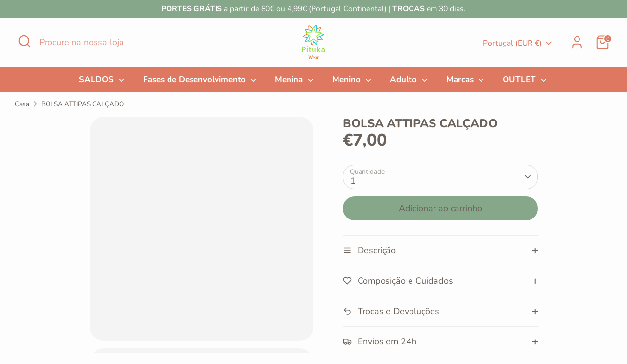

--- FILE ---
content_type: text/javascript
request_url: https://cdn.shopify.com/extensions/d245f171-11e0-4146-9f0d-48a2036f3a93/size-chart-145/assets/avada-size-chart-main.min.js
body_size: 59393
content:
(()=>{var t,e,n={7907:(t,e)=>{"use strict";function n(t){return function(t){if(Array.isArray(t))return r(t)}(t)||function(t){if("undefined"!=typeof Symbol&&null!=t[Symbol.iterator]||null!=t["@@iterator"])return Array.from(t)}(t)||function(t,e){if(!t)return;if("string"==typeof t)return r(t,e);var n=Object.prototype.toString.call(t).slice(8,-1);"Object"===n&&t.constructor&&(n=t.constructor.name);if("Map"===n||"Set"===n)return Array.from(t);if("Arguments"===n||/^(?:Ui|I)nt(?:8|16|32)(?:Clamped)?Array$/.test(n))return r(t,e)}(t)||function(){throw new TypeError("Invalid attempt to spread non-iterable instance.\nIn order to be iterable, non-array objects must have a [Symbol.iterator]() method.")}()}function r(t,e){(null==e||e>t.length)&&(e=t.length);for(var n=0,r=new Array(e);n<e;n++)r[n]=t[n];return r}Object.defineProperty(e,"__esModule",{value:!0}),e.chunk=void 0;e.chunk=function(t,e){return t.reduce(function(t,r,o){return o%e===0?[].concat(n(t),[[r]]):[].concat(n(t.slice(0,-1)),[[].concat(n(t.slice(-1)[0]),[r])])},[])}},8273:(t,e)=>{"use strict";Object.defineProperty(e,"__esModule",{value:!0}),e.delay=void 0;e.delay=function(t){return new Promise(function(e){return setTimeout(e,t)})}},5849:(t,e)=>{"use strict";Object.defineProperty(e,"__esModule",{value:!0}),e.flatten=function t(e){return e.reduce(function(e,n){return e.concat(Array.isArray(n)?t(n):n)},[])}},1422:(t,e)=>{"use strict";function n(t){var e=new Date(t),n=""+(e.getMonth()+1),r=""+e.getDate(),o=e.getFullYear();return n.length<2&&(n="0"+n),r.length<2&&(r="0"+r),[o,n,r].join("-")}Object.defineProperty(e,"__esModule",{value:!0}),e.formatDate=n,e.formatDateTime=void 0;e.formatDateTime=function(t){return arguments.length>1&&void 0!==arguments[1]&&arguments[1]?n(new Date(parseInt(t))):new Date(t).toLocaleDateString("en-US",{month:"long",day:"numeric"})}},3358:(t,e)=>{"use strict";Object.defineProperty(e,"__esModule",{value:!0}),e.formatNumber=void 0;e.formatNumber=function(t){var e=arguments.length>1&&void 0!==arguments[1]?arguments[1]:2;return(new Intl.NumberFormat).format(t.toFixed(e))}},189:(t,e)=>{"use strict";Object.defineProperty(e,"__esModule",{value:!0}),e.formatNumberK=function(t){return Math.abs(t)>999?Math.sign(t)*(Math.abs(t)/1e3).toFixed(1)+"k":Math.sign(t)*Math.abs(t)}},3754:(t,e,n)=>{"use strict";Object.defineProperty(e,"__esModule",{value:!0});var r=n(9434);Object.keys(r).forEach(function(t){"default"!==t&&"__esModule"!==t&&(t in e&&e[t]===r[t]||Object.defineProperty(e,t,{enumerable:!0,get:function(){return r[t]}}))});var o=n(6175);Object.keys(o).forEach(function(t){"default"!==t&&"__esModule"!==t&&(t in e&&e[t]===o[t]||Object.defineProperty(e,t,{enumerable:!0,get:function(){return o[t]}}))});var i=n(3886);Object.keys(i).forEach(function(t){"default"!==t&&"__esModule"!==t&&(t in e&&e[t]===i[t]||Object.defineProperty(e,t,{enumerable:!0,get:function(){return i[t]}}))});var a=n(3358);Object.keys(a).forEach(function(t){"default"!==t&&"__esModule"!==t&&(t in e&&e[t]===a[t]||Object.defineProperty(e,t,{enumerable:!0,get:function(){return a[t]}}))});var l=n(1422);Object.keys(l).forEach(function(t){"default"!==t&&"__esModule"!==t&&(t in e&&e[t]===l[t]||Object.defineProperty(e,t,{enumerable:!0,get:function(){return l[t]}}))});var u=n(189);Object.keys(u).forEach(function(t){"default"!==t&&"__esModule"!==t&&(t in e&&e[t]===u[t]||Object.defineProperty(e,t,{enumerable:!0,get:function(){return u[t]}}))});var c=n(3183);Object.keys(c).forEach(function(t){"default"!==t&&"__esModule"!==t&&(t in e&&e[t]===c[t]||Object.defineProperty(e,t,{enumerable:!0,get:function(){return c[t]}}))});var s=n(7907);Object.keys(s).forEach(function(t){"default"!==t&&"__esModule"!==t&&(t in e&&e[t]===s[t]||Object.defineProperty(e,t,{enumerable:!0,get:function(){return s[t]}}))});var f=n(1284);Object.keys(f).forEach(function(t){"default"!==t&&"__esModule"!==t&&(t in e&&e[t]===f[t]||Object.defineProperty(e,t,{enumerable:!0,get:function(){return f[t]}}))});var d=n(2025);Object.keys(d).forEach(function(t){"default"!==t&&"__esModule"!==t&&(t in e&&e[t]===d[t]||Object.defineProperty(e,t,{enumerable:!0,get:function(){return d[t]}}))});var p=n(1625);Object.keys(p).forEach(function(t){"default"!==t&&"__esModule"!==t&&(t in e&&e[t]===p[t]||Object.defineProperty(e,t,{enumerable:!0,get:function(){return p[t]}}))});var v=n(8273);Object.keys(v).forEach(function(t){"default"!==t&&"__esModule"!==t&&(t in e&&e[t]===v[t]||Object.defineProperty(e,t,{enumerable:!0,get:function(){return v[t]}}))});var y=n(5849);Object.keys(y).forEach(function(t){"default"!==t&&"__esModule"!==t&&(t in e&&e[t]===y[t]||Object.defineProperty(e,t,{enumerable:!0,get:function(){return y[t]}}))})},6175:(t,e)=>{"use strict";Object.defineProperty(e,"__esModule",{value:!0}),e.isEmpty=void 0;e.isEmpty=function(t){return[Object,Array].includes((t||{}).constructor)&&!Object.entries(t||{}).length}},1625:(t,e)=>{"use strict";Object.defineProperty(e,"__esModule",{value:!0}),e.isUndefined=void 0;e.isUndefined=function(t){return void 0===t}},2025:(t,e)=>{"use strict";Object.defineProperty(e,"__esModule",{value:!0}),e.onlyUnique=function(t,e,n){return n.indexOf(t)===e}},3886:(t,e)=>{"use strict";Object.defineProperty(e,"__esModule",{value:!0}),e.pick=void 0;e.pick=function(t,e){return e.reduce(function(e,n){return t&&t.hasOwnProperty(n)&&(e[n]=t[n]),e},{})}},3183:(t,e)=>{"use strict";Object.defineProperty(e,"__esModule",{value:!0}),e.sortArrayObject=void 0;e.sortArrayObject=function(t){var e=arguments.length>1&&void 0!==arguments[1]?arguments[1]:"asc";return function(n,r){if(!n.hasOwnProperty(t)||!r.hasOwnProperty(t))return 0;var o="string"==typeof n[t]?n[t].toUpperCase():n[t],i="string"==typeof r[t]?r[t].toUpperCase():r[t],a=0;return o>i?a=1:o<i&&(a=-1),"desc"===e?-1*a:a}}},1284:(t,e)=>{"use strict";Object.defineProperty(e,"__esModule",{value:!0}),e.toOptionList=function(t){return Object.keys(t).map(function(e){return{label:t[e],value:e}})}},9434:(t,e)=>{"use strict";Object.defineProperty(e,"__esModule",{value:!0}),e.upperFirst=function(t){return t.charAt(0).toUpperCase()+t.slice(1)}},5607:(t,e,n)=>{"use strict";n.d(e,{ZP:()=>l,id:()=>o,s2:()=>a,uB:()=>i});var r=n(4701);function o(t){var e={borderRadius:"".concat((0,r.Z)(t,"modal.borderRadius"),"px")};return"modal-left"===(0,r.Z)(t,"modal.position.type")&&(e={borderRadius:"0 ".concat((0,r.Z)(t,"modal.borderRadius"),"px ").concat((0,r.Z)(t,"modal.borderRadius"),"px 0")}),"modal-right"===(0,r.Z)(t,"modal.position.type")&&(e={borderRadius:"".concat((0,r.Z)(t,"modal.borderRadius"),"px 0 0 ").concat((0,r.Z)(t,"modal.borderRadius"),"px")}),e}function i(t){return{backgroundColor:t,background:t,borderColor:"#FFF"===t||"#FFFFFF"===t?"#000000":t}}function a(t){return{color:t}}function l(){return"ontouchstart"in window||navigator.maxTouchPoints}},3928:(t,e,n)=>{"use strict";n.d(e,{Z:()=>c});var r=n(2579),o=n.n(r),i=n(6741),a=n(348),l=[{title:"icon 1",image:"https://cdnapps.avada.io/sizechart/setting/icon1.svg",component:function(t){return(0,a.BX)("svg",{xmlns:"http://www.w3.org/2000/svg",width:"60",height:"60",viewBox:"0 0 60 60",children:[(0,a.tZ)("path",{d:"M26.4124 21.082C26.2612 21.0821 26.1134 21.0374 25.9877 20.9535C25.862 20.8696 25.764 20.7502 25.7061 20.6106C25.6483 20.4709 25.6331 20.3173 25.6627 20.169C25.6922 20.0208 25.765 19.8846 25.872 19.7778L27.2946 18.3562C27.439 18.219 27.6312 18.1436 27.8304 18.1462C28.0296 18.1487 28.2199 18.229 28.3607 18.3698C28.5016 18.5107 28.5818 18.701 28.5844 18.9001C28.5869 19.0993 28.5116 19.2916 28.3744 19.436L26.9527 20.8576C26.8818 20.9287 26.7976 20.9851 26.7049 21.0236C26.6122 21.0621 26.5128 21.082 26.4124 21.082Z",fill:"#4A4A4A",stroke:"#4A4A4A",strokeWidth:"0.3"}),(0,a.tZ)("path",{d:"M27.5151 25.0317C27.364 25.0318 27.2162 24.9871 27.0905 24.9032C26.9648 24.8193 26.8668 24.6999 26.8089 24.5603C26.751 24.4207 26.7359 24.267 26.7654 24.1187C26.795 23.9705 26.8678 23.8343 26.9747 23.7275L29.819 20.8843C29.8899 20.8133 29.9741 20.757 30.0667 20.7186C30.1594 20.6801 30.2587 20.6603 30.359 20.6603C30.4593 20.6602 30.5587 20.6799 30.6514 20.7183C30.7441 20.7566 30.8283 20.8129 30.8993 20.8838C30.9702 20.9547 31.0265 21.0389 31.065 21.1315C31.1034 21.2242 31.1232 21.3235 31.1233 21.4238C31.1233 21.5241 31.1036 21.6235 31.0652 21.7162C31.0269 21.8089 30.9707 21.8931 30.8998 21.9641L28.0546 24.8083C27.9114 24.9513 27.7174 25.0316 27.5151 25.0317Z",fill:"#4A4A4A",stroke:"#4A4A4A",strokeWidth:"0.3"}),(0,a.tZ)("path",{d:"M31.465 26.1384C31.3138 26.1385 31.166 26.0937 31.0403 26.0098C30.9146 25.9259 30.8166 25.8066 30.7587 25.6669C30.7009 25.5273 30.6858 25.3736 30.7153 25.2254C30.7448 25.0771 30.8176 24.941 30.9246 24.8342L32.3472 23.4125C32.4174 23.3386 32.5017 23.2795 32.5951 23.2387C32.6885 23.1979 32.7892 23.1762 32.8911 23.1749C32.9931 23.1736 33.0942 23.1927 33.1887 23.2311C33.2831 23.2695 33.3689 23.3264 33.441 23.3985C33.5131 23.4706 33.57 23.5564 33.6084 23.6508C33.6468 23.7453 33.666 23.8464 33.6646 23.9484C33.6633 24.0503 33.6416 24.151 33.6008 24.2444C33.56 24.3378 33.5009 24.4221 33.427 24.4924L32.0054 25.914C31.9345 25.9851 31.8502 26.0415 31.7575 26.08C31.6648 26.1185 31.5654 26.1383 31.465 26.1384Z",fill:"#4A4A4A",stroke:"#4A4A4A",strokeWidth:"0.3"}),(0,a.tZ)("path",{d:"M32.5706 30.0882C32.4195 30.0881 32.2718 30.0433 32.1463 29.9593C32.0207 29.8753 31.9229 29.7559 31.8651 29.6163C31.8074 29.4767 31.7923 29.3231 31.8219 29.175C31.8514 29.0268 31.9243 28.8908 32.0311 28.784L34.8754 25.9398C35.0187 25.796 35.2133 25.715 35.4163 25.7146C35.6194 25.7142 35.8142 25.7946 35.9581 25.9379C36.1019 26.0812 36.1829 26.2758 36.1832 26.4788C36.1836 26.6819 36.1033 26.8767 35.96 27.0206L33.1157 29.8648C33.0442 29.9363 32.9592 29.9928 32.8656 30.0312C32.772 30.0695 32.6717 30.0889 32.5706 30.0882Z",fill:"#4A4A4A",stroke:"#4A4A4A",strokeWidth:"0.3"}),(0,a.tZ)("path",{d:"M36.5213 31.1937C36.3704 31.1936 36.2228 31.1488 36.0973 31.065C35.9718 30.9811 35.8739 30.8619 35.8161 30.7225C35.7583 30.583 35.7431 30.4296 35.7724 30.2815C35.8018 30.1334 35.8743 29.9973 35.9809 29.8905L37.4035 28.4679C37.5468 28.3247 37.7412 28.2443 37.9438 28.2444C38.1464 28.2445 38.3406 28.325 38.4838 28.4684C38.627 28.6117 38.7074 28.806 38.7073 29.0086C38.7072 29.2112 38.6267 29.4055 38.4834 29.5487L37.0608 30.9703C36.9176 31.1133 36.7236 31.1936 36.5213 31.1937Z",fill:"#4A4A4A",stroke:"#4A4A4A",strokeWidth:"0.3"}),(0,a.tZ)("path",{d:"M37.627 35.1446C37.4759 35.1445 37.3282 35.0997 37.2027 35.0157C37.0771 34.9317 36.9793 34.8123 36.9215 34.6727C36.8638 34.5331 36.8487 34.3795 36.8783 34.2314C36.9078 34.0832 36.9807 33.9472 37.0875 33.8404L39.9318 30.9952C40.0751 30.852 40.2694 30.7716 40.472 30.7717C40.6746 30.7718 40.8689 30.8524 41.0121 30.9957C41.1553 31.139 41.2357 31.3334 41.2356 31.536C41.2355 31.7386 41.1549 31.9328 41.0116 32.076L38.1674 34.9202C38.0965 34.9913 38.0122 35.0477 37.9195 35.0862C37.8268 35.1247 37.7274 35.1446 37.627 35.1446Z",fill:"#4A4A4A",stroke:"#4A4A4A",strokeWidth:"0.3"}),(0,a.tZ)("path",{d:"M41.5777 36.2463C41.4268 36.2463 41.2792 36.2015 41.1537 36.1176C41.0282 36.0337 40.9303 35.9145 40.8725 35.7751C40.8147 35.6356 40.7995 35.4822 40.8288 35.3341C40.8582 35.186 40.9307 35.05 41.0373 34.9431L42.4599 33.5205C42.5309 33.4496 42.6151 33.3934 42.7078 33.355C42.8005 33.3167 42.8999 33.297 43.0002 33.297C43.1005 33.297 43.1998 33.3168 43.2925 33.3553C43.3851 33.3937 43.4693 33.45 43.5402 33.521C43.6111 33.5919 43.6674 33.6762 43.7057 33.7689C43.7441 33.8616 43.7638 33.9609 43.7637 34.0612C43.7637 34.1615 43.7439 34.2609 43.7054 34.3535C43.667 34.4462 43.6107 34.5304 43.5398 34.6013L42.1172 36.0229C41.974 36.1659 41.78 36.2462 41.5777 36.2463Z",fill:"#4A4A4A",stroke:"#4A4A4A",strokeWidth:"0.3"}),(0,a.tZ)("path",{d:"M42.6834 40.2009C42.5323 40.2009 42.3846 40.156 42.2591 40.072C42.1335 39.988 42.0357 39.8687 41.9779 39.7291C41.9202 39.5895 41.9051 39.4359 41.9347 39.2877C41.9642 39.1396 42.0371 39.0035 42.1439 38.8967L44.9872 36.0554C45.0582 35.9844 45.1424 35.9281 45.2351 35.8897C45.3279 35.8513 45.4272 35.8315 45.5276 35.8315C45.628 35.8315 45.7273 35.8513 45.8201 35.8897C45.9128 35.9281 45.997 35.9844 46.068 36.0554C46.139 36.1263 46.1952 36.2106 46.2337 36.3033C46.2721 36.396 46.2918 36.4954 46.2918 36.5958C46.2918 36.6961 46.2721 36.7955 46.2337 36.8882C46.1952 36.981 46.139 37.0652 46.068 37.1362L43.2238 39.9794C43.0801 40.1219 42.8857 40.2016 42.6834 40.2009Z",fill:"#4A4A4A",stroke:"#4A4A4A",strokeWidth:"0.3"}),(0,a.tZ)("path",{d:"M46.6341 41.3065C46.4832 41.3064 46.3356 41.2616 46.2101 41.1778C46.0846 41.0939 45.9867 40.9747 45.9289 40.8353C45.8711 40.6958 45.8559 40.5424 45.8852 40.3943C45.9146 40.2462 45.9871 40.1101 46.0937 40.0033L47.5163 38.5807C47.6596 38.4375 47.854 38.3571 48.0566 38.3572C48.2592 38.3573 48.4534 38.4378 48.5966 38.5812C48.7398 38.7245 48.8202 38.9188 48.8201 39.1214C48.82 39.324 48.7395 39.5183 48.5961 39.6615L47.1736 41.0831C47.0304 41.2261 46.8364 41.3064 46.6341 41.3065Z",fill:"#4A4A4A",stroke:"#4A4A4A",strokeWidth:"0.3"}),(0,a.tZ)("path",{d:"M42.3014 51.9999C42.2011 52 42.1017 51.9803 42.009 51.9419C41.9163 51.9036 41.832 51.8474 41.7611 51.7765L7.73159 17.747C7.58846 17.6038 7.50806 17.4096 7.50806 17.2071C7.50806 17.0046 7.58846 16.8104 7.73159 16.6672L16.6672 7.73159C16.8104 7.58846 17.0046 7.50806 17.2071 7.50806C17.4096 7.50806 17.6038 7.58846 17.747 7.73159L51.7765 41.7611C51.9196 41.9043 52 42.0985 52 42.301C52 42.5035 51.9196 42.6977 51.7765 42.8409L42.8409 51.7765C42.6978 51.9194 42.5037 51.9998 42.3014 51.9999ZM9.35182 17.2066L42.3014 50.1562L50.1562 42.3014L17.2066 9.35182L9.35182 17.2066Z",fill:"#4A4A4A",stroke:"#4A4A4A",strokeWidth:"0.3"}),(0,a.tZ)("path",{d:"M16.1965 19.0216C15.636 19.0236 15.0876 18.8589 14.6209 18.5485C14.1542 18.2382 13.7903 17.7961 13.5754 17.2784C13.3605 16.7607 13.3044 16.1909 13.4141 15.6412C13.5238 15.0916 13.7944 14.587 14.1915 14.1915C14.5204 13.8633 14.9251 13.6213 15.3698 13.4868C15.8145 13.3522 16.2854 13.3293 16.7411 13.4201C17.1967 13.5108 17.623 13.7124 17.9822 14.0071C18.3414 14.3017 18.6225 14.6803 18.8006 15.1094C18.9787 15.5385 19.0484 16.0048 19.0034 16.4673C18.9585 16.9297 18.8003 17.3739 18.5429 17.7606C18.2854 18.1474 17.9367 18.4647 17.5274 18.6847C17.1182 18.9046 16.6611 19.0203 16.1965 19.0216ZM15.2761 15.2751C15.094 15.4571 14.97 15.6889 14.9197 15.9414C14.8695 16.1939 14.8952 16.4555 14.9936 16.6934C15.0921 16.9312 15.2589 17.1345 15.4729 17.2775C15.687 17.4206 15.9386 17.4969 16.196 17.4969C16.4534 17.4969 16.705 17.4206 16.9191 17.2775C17.1331 17.1345 17.2999 16.9312 17.3983 16.6934C17.4968 16.4555 17.5225 16.1939 17.4723 15.9414C17.422 15.6889 17.298 15.4571 17.1159 15.2751C16.8716 15.0317 16.5408 14.895 16.196 14.895C15.8512 14.895 15.5204 15.0317 15.2761 15.2751Z",fill:"#4A4A4A",stroke:"#4A4A4A",strokeWidth:"0.3"}),(0,a.tZ)("path",{d:"M22.4587 19.9754C22.3077 19.9753 22.1602 19.9305 22.0347 19.8466C21.9092 19.7628 21.8113 19.6436 21.7535 19.5041C21.6957 19.3647 21.6805 19.2112 21.7098 19.0631C21.7391 18.9151 21.8117 18.779 21.9183 18.6721L24.7625 15.8279C24.9083 15.6984 25.098 15.6295 25.2929 15.6354C25.4878 15.6412 25.6731 15.7214 25.8107 15.8594C25.9484 15.9975 26.0281 16.183 26.0335 16.3779C26.0388 16.5728 25.9694 16.7623 25.8395 16.9077L22.9953 19.752C22.8529 19.8942 22.66 19.9745 22.4587 19.9754Z",fill:"#4A4A4A",stroke:"#4A4A4A",strokeWidth:"0.3"})]})}},{title:"icon 2",image:"https://cdnapps.avada.io/sizechart/setting/icon2.svg",component:function(){return(0,a.BX)("svg",{xmlns:"http://www.w3.org/2000/svg",width:"60",height:"60",viewBox:"0 0 60 60",children:[(0,a.tZ)("path",{d:"M33.0957 21.082C33.2469 21.0821 33.3946 21.0374 33.5204 20.9535C33.6461 20.8696 33.7441 20.7502 33.8019 20.6106C33.8598 20.4709 33.8749 20.3173 33.8454 20.169C33.8159 20.0208 33.743 19.8846 33.6361 19.7778L32.2135 18.3562C32.0691 18.219 31.8768 18.1436 31.6776 18.1462C31.4785 18.1487 31.2882 18.229 31.1473 18.3698C31.0065 18.5107 30.9262 18.701 30.9237 18.9001C30.9211 19.0993 30.9965 19.2916 31.1337 19.436L32.5553 20.8576C32.6262 20.9287 32.7104 20.9851 32.8032 21.0236C32.8959 21.0621 32.9953 21.082 33.0957 21.082Z",fill:"#4A4A4A",stroke:"#4A4A4A",strokeWidth:"0.3"}),(0,a.tZ)("path",{d:"M31.9929 25.0317C32.1441 25.0318 32.2919 24.9871 32.4176 24.9032C32.5433 24.8193 32.6413 24.6999 32.6991 24.5603C32.757 24.4207 32.7721 24.267 32.7426 24.1187C32.7131 23.9705 32.6403 23.8343 32.5333 23.7275L29.6891 20.8843C29.6182 20.8133 29.534 20.757 29.4413 20.7186C29.3487 20.6801 29.2493 20.6603 29.149 20.6603C29.0487 20.6602 28.9494 20.6799 28.8567 20.7183C28.764 20.7566 28.6797 20.8129 28.6088 20.8838C28.5378 20.9547 28.4815 21.0389 28.4431 21.1315C28.4046 21.2242 28.3848 21.3235 28.3848 21.4238C28.3848 21.5241 28.4045 21.6235 28.4428 21.7162C28.4812 21.8089 28.5374 21.8931 28.6083 21.9641L31.4535 24.8083C31.5966 24.9513 31.7906 25.0316 31.9929 25.0317Z",fill:"#4A4A4A",stroke:"#4A4A4A",strokeWidth:"0.3"}),(0,a.tZ)("path",{d:"M28.0431 26.1384C28.1942 26.1385 28.342 26.0937 28.4678 26.0098C28.5935 25.9259 28.6915 25.8066 28.7493 25.6669C28.8072 25.5273 28.8223 25.3736 28.7928 25.2254C28.7633 25.0771 28.6904 24.941 28.5835 24.8342L27.1609 23.4125C27.0907 23.3386 27.0064 23.2795 26.9129 23.2387C26.8195 23.1979 26.7189 23.1762 26.6169 23.1749C26.515 23.1736 26.4138 23.1927 26.3194 23.2311C26.2249 23.2695 26.1391 23.3264 26.0671 23.3985C25.995 23.4706 25.938 23.5564 25.8996 23.6508C25.8612 23.7453 25.8421 23.8464 25.8434 23.9484C25.8447 24.0503 25.8664 24.151 25.9072 24.2444C25.948 24.3378 26.0072 24.4221 26.0811 24.4924L27.5027 25.914C27.5736 25.9851 27.6578 26.0415 27.7506 26.08C27.8433 26.1185 27.9427 26.1383 28.0431 26.1384Z",fill:"#4A4A4A",stroke:"#4A4A4A",strokeWidth:"0.3"}),(0,a.tZ)("path",{d:"M26.9375 30.0882C27.0885 30.0881 27.2362 30.0433 27.3618 29.9593C27.4874 29.8753 27.5852 29.7559 27.6429 29.6163C27.7007 29.4767 27.7157 29.3231 27.6862 29.175C27.6566 29.0268 27.5838 28.8908 27.4769 28.784L24.6327 25.9398C24.4894 25.796 24.2948 25.715 24.0917 25.7146C23.8887 25.7142 23.6938 25.7946 23.55 25.9379C23.4062 26.0812 23.3252 26.2758 23.3248 26.4788C23.3245 26.6819 23.4048 26.8767 23.5481 27.0206L26.3923 29.8648C26.4639 29.9363 26.5489 29.9928 26.6425 30.0312C26.7361 30.0695 26.8363 30.0889 26.9375 30.0882Z",fill:"#4A4A4A",stroke:"#4A4A4A",strokeWidth:"0.3"}),(0,a.tZ)("path",{d:"M22.9867 31.1937C23.1377 31.1936 23.2852 31.1488 23.4108 31.065C23.5363 30.9811 23.6341 30.8619 23.6919 30.7225C23.7498 30.583 23.765 30.4296 23.7356 30.2815C23.7063 30.1334 23.6337 29.9973 23.5271 29.8905L22.1045 28.4679C21.9612 28.3247 21.7669 28.2443 21.5643 28.2444C21.3617 28.2445 21.1674 28.325 21.0242 28.4684C20.881 28.6117 20.8006 28.806 20.8007 29.0086C20.8008 29.2112 20.8814 29.4055 21.0247 29.5487L22.4473 30.9703C22.5904 31.1133 22.7844 31.1936 22.9867 31.1937Z",fill:"#4A4A4A",stroke:"#4A4A4A",strokeWidth:"0.3"}),(0,a.tZ)("path",{d:"M21.8811 35.1446C22.0322 35.1445 22.1798 35.0997 22.3054 35.0157C22.431 34.9317 22.5288 34.8123 22.5865 34.6727C22.6443 34.5331 22.6593 34.3795 22.6298 34.2314C22.6002 34.0832 22.5274 33.9472 22.4205 33.8404L19.5763 30.9952C19.433 30.852 19.2386 30.7716 19.036 30.7717C18.8334 30.7718 18.6392 30.8524 18.496 30.9957C18.3528 31.139 18.2724 31.3334 18.2725 31.536C18.2726 31.7386 18.3531 31.9328 18.4965 32.076L21.3407 34.9202C21.4116 34.9913 21.4958 35.0477 21.5885 35.0862C21.6813 35.1247 21.7807 35.1446 21.8811 35.1446Z",fill:"#4A4A4A",stroke:"#4A4A4A",strokeWidth:"0.3"}),(0,a.tZ)("path",{d:"M17.9303 36.2463C18.0813 36.2463 18.2288 36.2015 18.3544 36.1176C18.4799 36.0337 18.5777 35.9145 18.6355 35.7751C18.6934 35.6356 18.7086 35.4822 18.6792 35.3341C18.6499 35.186 18.5773 35.05 18.4707 34.9431L17.0481 33.5205C16.9772 33.4496 16.8929 33.3934 16.8002 33.355C16.7075 33.3167 16.6082 33.297 16.5079 33.297C16.4076 33.297 16.3082 33.3168 16.2156 33.3553C16.1229 33.3937 16.0387 33.45 15.9678 33.521C15.8969 33.5919 15.8407 33.6762 15.8023 33.7689C15.764 33.8616 15.7443 33.9609 15.7443 34.0612C15.7444 34.1615 15.7642 34.2609 15.8026 34.3535C15.841 34.4462 15.8973 34.5304 15.9683 34.6013L17.3909 36.0229C17.534 36.1659 17.728 36.2462 17.9303 36.2463Z",fill:"#4A4A4A",stroke:"#4A4A4A",strokeWidth:"0.3"}),(0,a.tZ)("path",{d:"M16.8247 40.2009C16.9758 40.2009 17.1234 40.156 17.249 40.072C17.3746 39.988 17.4724 39.8687 17.5301 39.7291C17.5879 39.5895 17.6029 39.4359 17.5734 39.2877C17.5438 39.1396 17.471 39.0035 17.3641 38.8967L14.5209 36.0554C14.4499 35.9844 14.3656 35.9281 14.2729 35.8897C14.1802 35.8513 14.0808 35.8315 13.9805 35.8315C13.8801 35.8315 13.7807 35.8513 13.688 35.8897C13.5953 35.9281 13.511 35.9844 13.4401 36.0554C13.3691 36.1263 13.3128 36.2106 13.2744 36.3033C13.236 36.396 13.2162 36.4954 13.2162 36.5958C13.2162 36.6961 13.236 36.7955 13.2744 36.8882C13.3128 36.981 13.3691 37.0652 13.4401 37.1362L16.2843 39.9794C16.428 40.1219 16.6223 40.2016 16.8247 40.2009Z",fill:"#4A4A4A",stroke:"#4A4A4A",strokeWidth:"0.3"}),(0,a.tZ)("path",{d:"M12.8739 41.3065C13.0249 41.3064 13.1724 41.2616 13.298 41.1778C13.4235 41.0939 13.5213 40.9747 13.5791 40.8353C13.637 40.6958 13.6522 40.5424 13.6228 40.3943C13.5935 40.2462 13.5209 40.1101 13.4143 40.0033L11.9917 38.5807C11.8484 38.4375 11.6541 38.3571 11.4515 38.3572C11.2489 38.3573 11.0546 38.4378 10.9114 38.5812C10.7682 38.7245 10.6878 38.9188 10.6879 39.1214C10.688 39.324 10.7686 39.5183 10.9119 39.6615L12.3345 41.0831C12.4776 41.2261 12.6716 41.3064 12.8739 41.3065Z",fill:"#4A4A4A",stroke:"#4A4A4A",strokeWidth:"0.3"}),(0,a.tZ)("path",{d:"M17.2066 51.9999C17.3069 52 17.4063 51.9803 17.499 51.9419C17.5918 51.9036 17.676 51.8474 17.747 51.7765L51.7765 17.747C51.9196 17.6038 52 17.4096 52 17.2071C52 17.0046 51.9196 16.8104 51.7765 16.6672L42.8409 7.73159C42.6977 7.58846 42.5035 7.50806 42.301 7.50806C42.0985 7.50806 41.9043 7.58846 41.7611 7.73159L7.7316 41.7611C7.58847 41.9043 7.50806 42.0985 7.50806 42.301C7.50806 42.5035 7.58847 42.6977 7.7316 42.8409L16.6672 51.7765C16.8103 51.9194 17.0043 51.9998 17.2066 51.9999ZM50.1562 17.2066L17.2066 50.1562L9.35182 42.3014L42.3015 9.35182L50.1562 17.2066Z",fill:"#4A4A4A",stroke:"#4A4A4A",strokeWidth:"0.3"}),(0,a.tZ)("path",{d:"M43.3116 19.0216C43.8721 19.0236 44.4205 18.8589 44.8872 18.5485C45.3539 18.2382 45.7178 17.7961 45.9327 17.2784C46.1475 16.7607 46.2037 16.1909 46.094 15.6412C45.9843 15.0916 45.7137 14.587 45.3166 14.1915C44.9877 13.8633 44.583 13.6213 44.1383 13.4868C43.6936 13.3522 43.2226 13.3293 42.767 13.4201C42.3113 13.5108 41.8851 13.7124 41.5258 14.0071C41.1666 14.3017 40.8855 14.6803 40.7074 15.1094C40.5293 15.5385 40.4596 16.0048 40.5046 16.4673C40.5496 16.9297 40.7078 17.3739 40.9652 17.7606C41.2226 18.1474 41.5714 18.4647 41.9806 18.6847C42.3899 18.9046 42.847 19.0203 43.3116 19.0216ZM44.232 15.2751C44.414 15.4571 44.5381 15.6889 44.5883 15.9414C44.6386 16.1939 44.6129 16.4555 44.5144 16.6934C44.4159 16.9312 44.2491 17.1345 44.0351 17.2775C43.8211 17.4206 43.5695 17.4969 43.3121 17.4969C43.0546 17.4969 42.803 17.4206 42.589 17.2775C42.375 17.1345 42.2082 16.9312 42.1097 16.6934C42.0112 16.4555 41.9855 16.1939 42.0358 15.9414C42.0861 15.6889 42.2101 15.4571 42.3921 15.2751C42.6364 15.0317 42.9672 14.895 43.3121 14.895C43.6569 14.895 43.9877 15.0317 44.232 15.2751Z",fill:"#4A4A4A",stroke:"#4A4A4A",strokeWidth:"0.3"}),(0,a.tZ)("path",{d:"M37.0494 19.9754C37.2003 19.9753 37.3479 19.9305 37.4734 19.8466C37.5989 19.7628 37.6967 19.6436 37.7546 19.5041C37.8124 19.3647 37.8276 19.2112 37.7982 19.0631C37.7689 18.9151 37.6964 18.779 37.5897 18.6721L34.7455 15.8279C34.5998 15.6984 34.41 15.6295 34.2151 15.6354C34.0203 15.6412 33.835 15.7214 33.6973 15.8594C33.5596 15.9975 33.4799 16.183 33.4746 16.3779C33.4693 16.5728 33.5386 16.7623 33.6686 16.9077L36.5128 19.752C36.6552 19.8942 36.848 19.9745 37.0494 19.9754Z",fill:"#4A4A4A",stroke:"#4A4A4A",strokeWidth:"0.3"})]})}},{title:"icon 3",image:"https://cdnapps.avada.io/sizechart/setting/icon3.svg",component:function(){return(0,a.BX)("svg",{xmlns:"http://www.w3.org/2000/svg",width:"60",height:"60",viewBox:"0 0 60 60",children:[(0,a.tZ)("path",{d:"M28.2048 21.8782C33.949 21.8782 38.2802 19.7015 38.2802 16.8153C38.1341 10.1016 18.272 10.1051 18.1294 16.8154C18.1294 19.7015 22.4606 21.8782 28.2048 21.8782ZM28.2048 13.3146C33.2219 13.3146 36.7177 15.1594 36.7177 16.8153C36.7177 18.4709 33.2219 20.3157 28.2048 20.3157C23.1877 20.3157 19.6919 18.4709 19.6919 16.8153C19.6919 15.1594 23.1877 13.3146 28.2048 13.3146Z",fill:"#4A4A4A"}),(0,a.tZ)("path",{d:"M49.9669 21.4292C49.3029 17.0411 46.4525 14.0966 43.9289 12.2991C36.6242 5.85789 10.6533 6.68024 9.89335 16.8154C9.89848 16.8401 9.88389 29.0097 9.89847 29.0306C9.92524 32.9823 15.3693 36.3287 23.1807 37.3657C21.3595 38.5966 19.5157 39.8101 17.6991 40.9776C17.3682 41.1905 17.0934 41.4799 16.8978 41.8213C16.7021 42.1627 16.5915 42.5461 16.5751 42.9392C16.5587 43.3324 16.6371 43.7237 16.8037 44.0802C16.9702 44.4367 17.22 44.7479 17.532 44.9876L25.8122 51.3654C26.2395 51.6932 26.7623 51.8721 27.3008 51.8749C27.8393 51.8777 28.3639 51.7041 28.7945 51.3807C44.1029 39.8355 51.2265 29.7585 49.9669 21.4292ZM28.2048 9.68751C31.9975 9.6392 35.7685 10.2676 39.3406 11.5433C40.7951 12.1491 42.1662 12.9387 43.4202 13.8927C45.5706 15.7753 45.393 18.1829 43.1637 19.9632C40.3773 22.2983 34.6474 23.9427 28.2048 23.9427C19.1258 23.9427 11.4559 20.6788 11.4559 16.8153C11.4559 12.9518 19.1258 9.68751 28.2048 9.68751ZM11.4583 29.0017C11.4501 28.9918 11.4594 20.3955 11.456 20.3837C14.2747 23.4281 20.6323 25.5051 28.2048 25.5051C33.4066 25.5051 38.0349 24.5244 41.3384 22.9243C38.5011 26.2807 32.1745 31.1747 25.2248 35.9698V31.0063C25.2248 30.7991 25.1424 30.6004 24.9959 30.4539C24.8494 30.3074 24.6507 30.2251 24.4435 30.2251C24.2363 30.2251 24.0376 30.3074 23.8911 30.4539C23.7446 30.6004 23.6623 30.7991 23.6623 31.0063V35.8598C22.5678 35.7263 21.4809 35.5365 20.406 35.2911V30.1763C20.406 29.9691 20.3237 29.7703 20.1772 29.6238C20.0307 29.4773 19.832 29.395 19.6248 29.395C19.4176 29.395 19.2188 29.4773 19.0723 29.6238C18.9258 29.7703 18.8435 29.9691 18.8435 30.1763V34.8882C17.7243 34.5681 16.6347 34.1527 15.5865 33.6464V28.1999C15.5836 27.9946 15.5 27.7987 15.3538 27.6545C15.2076 27.5104 15.0105 27.4296 14.8052 27.4296C14.5999 27.4296 14.4029 27.5104 14.2567 27.6546C14.1105 27.7987 14.0269 27.9946 14.024 28.1999V32.7415C12.4037 31.64 11.4583 30.3538 11.4583 29.0017ZM27.8531 50.1332C27.6962 50.2512 27.5049 50.3145 27.3086 50.3135C27.1122 50.3124 26.9216 50.2471 26.7659 50.1275L18.4857 43.7497C18.3731 43.6622 18.283 43.549 18.2228 43.4196C18.1627 43.2902 18.1344 43.1483 18.1401 43.0058C18.1459 42.8632 18.1856 42.7241 18.2559 42.6C18.3262 42.4759 18.4252 42.3703 18.5445 42.2921C19.3681 41.7627 20.2448 41.1938 21.1566 40.5951L30.2885 48.2508C29.5004 48.8744 28.6886 49.5019 27.8531 50.1332ZM44.0666 34.5925L42.2895 32.8855C42.1399 32.7427 41.9398 32.665 41.7331 32.6695C41.5264 32.674 41.3299 32.7603 41.1867 32.9095C41.0435 33.0586 40.9653 33.2585 40.9692 33.4652C40.9731 33.672 41.0589 33.8687 41.2076 34.0123L43.1195 35.8488C42.3483 36.837 41.4961 37.842 40.5631 38.8638L37.9895 36.7856C37.8279 36.6602 37.6235 36.6032 37.4203 36.6268C37.2171 36.6504 37.0313 36.7529 36.9028 36.9121C36.7743 37.0712 36.7133 37.2745 36.7331 37.4781C36.7528 37.6817 36.8517 37.8695 37.0084 38.001L39.4932 40.0075C38.5652 40.974 37.5675 41.9537 36.5003 42.9467L33.9963 40.4427C33.8488 40.3011 33.6516 40.223 33.4472 40.2251C33.2427 40.2271 33.0472 40.3093 32.9026 40.4539C32.758 40.5985 32.6759 40.794 32.6738 40.9984C32.6718 41.2029 32.7499 41.4 32.8916 41.5475L35.3461 44.002C34.1537 45.0721 32.8821 46.156 31.5312 47.2538L22.5167 39.6966C31.4271 33.7782 42.9218 25.4445 44.3101 21.0132C44.9292 20.5326 45.4434 19.9305 45.8211 19.2438C46.1988 18.5571 46.432 17.8004 46.5063 17.0203C50.2343 22.5855 48.5861 28.1006 44.0666 34.5925Z",fill:"#4A4A4A"})]})}},{title:"icon 4",image:"https://cdnapps.avada.io/sizechart/setting/icon4.svg",component:function(){return(0,a.BX)("svg",{xmlns:"http://www.w3.org/2000/svg",width:"60",height:"60",viewBox:"0 0 60 60",children:[(0,a.tZ)("path",{d:"M15.0152 35.3516L8.64476 35.3516C8.22851 35.3516 7.89998 35.6799 7.89998 36.096L7.89998 44.7568C7.89998 45.173 8.22851 45.5012 8.64476 45.5012L15.0152 45.5012C15.4031 45.5012 15.76 45.1756 15.76 44.7568C15.76 44.3381 15.4031 44.0124 15.0152 44.0124L9.38955 44.0124L9.38955 36.8404L15.0152 36.8404C15.4031 36.8404 15.76 36.5147 15.76 36.096C15.76 35.6773 15.4031 35.3516 15.0152 35.3516Z",fill:"#4A4A4A",stroke:"#4A4A4A",strokeWidth:"0.2"}),(0,a.tZ)("path",{d:"M51.3552 35.3516L23.6295 35.3516C23.2472 35.3516 22.8848 35.6463 22.8848 36.0703C22.8848 36.4864 23.2133 36.8147 23.6295 36.8147L50.6362 36.8147L50.6362 44.0124L23.6295 44.0124C23.2133 44.0124 22.8848 44.3407 22.8848 44.7568C22.8848 45.173 23.2133 45.5012 23.6295 45.5012L51.3552 45.5012C51.7431 45.5012 52.1 45.1756 52.1 44.7568L52.1 36.096C52.1 35.6773 51.7431 35.3516 51.3552 35.3516Z",fill:"#4A4A4A",stroke:"#4A4A4A",strokeWidth:"0.2"}),(0,a.tZ)("path",{d:"M14.2199 8.63026L14.2189 8.6373L14.2189 8.64441L14.2189 51.3556C14.2189 51.7717 14.5474 52.1 14.9637 52.1L23.6295 52.1C24.0458 52.1 24.3743 51.7717 24.3743 51.3556L24.3743 8.64441C24.3743 8.22826 24.0458 7.9 23.6295 7.9L14.9636 7.9C14.5924 7.9 14.2767 8.23297 14.2199 8.63026ZM15.7084 50.6112L15.7084 9.36303L22.9105 9.36303L22.9105 50.6112L15.7084 50.6112Z",fill:"#4A4A4A",stroke:"#4A4A4A",strokeWidth:"0.2"}),(0,a.tZ)("path",{fillRule:"evenodd",clipRule:"evenodd",d:"M19.2619 43.5C20.7857 43.5 22 44.7143 22 46.2381C22 47.7619 20.7857 49 19.2619 49C17.7381 49 16.5 47.7619 16.5 46.2381C16.5238 44.7143 17.7381 43.5 19.2619 43.5ZM19.2619 47.8095C20.119 47.8095 20.8571 47.0952 20.8571 46.1905C20.8571 45.3333 20.119 44.619 19.2619 44.619C18.381 44.619 17.6429 45.3333 17.6429 46.1905C17.6667 47.119 18.381 47.8095 19.2619 47.8095Z",fill:"#4A4A4A",stroke:"#4A4A4A",strokeWidth:"0.2"}),(0,a.tZ)("path",{d:"M45.2982 36.0495L45.2971 36.0569L45.2971 36.0644L45.2971 42.3138C45.2971 42.7193 45.6587 43.0265 46.0415 43.0265C46.4528 43.0265 46.7859 42.7169 46.7859 42.3138L46.7859 36.0644C46.7859 35.6614 46.4528 35.3517 46.0415 35.3517C45.6743 35.3517 45.3558 35.6663 45.2982 36.0495Z",fill:"#4A4A4A",stroke:"#4A4A4A",strokeWidth:"0.2"}),(0,a.tZ)("path",{d:"M40.0344 36.0568L40.0341 36.0568L40.0341 36.0643L40.0341 40.0345C40.0341 40.4376 40.3672 40.7472 40.7785 40.7472C41.1667 40.7472 41.4971 40.435 41.4971 40.0345L41.4971 36.0643C41.4971 35.6639 41.1667 35.3516 40.7785 35.3516C40.3889 35.3516 40.0639 35.6638 40.0344 36.0568Z",fill:"#4A4A4A",stroke:"#4A4A4A",strokeWidth:"0.2"}),(0,a.tZ)("path",{d:"M34.7456 36.0569L34.7453 36.0568L34.7453 36.0643L34.7453 42.3873C34.7453 42.7903 35.0784 43.1 35.4897 43.1C35.901 43.1 36.2341 42.7903 36.2341 42.3873L36.2341 36.0643C36.2341 35.6613 35.901 35.3517 35.4897 35.3517C35.1283 35.3517 34.7753 35.6613 34.7456 36.0569Z",fill:"#4A4A4A",stroke:"#4A4A4A",strokeWidth:"0.2"}),(0,a.tZ)("path",{d:"M29.4576 36.0494L29.4565 36.0568L29.4565 36.0643L29.4565 40.0345C29.4565 40.4376 29.7896 40.7472 30.2009 40.7472C30.6122 40.7472 30.9453 40.4376 30.9453 40.0345L30.9453 36.0643C30.9453 35.6613 30.6121 35.3516 30.2009 35.3516C29.8336 35.3516 29.5152 35.6662 29.4576 36.0494Z",fill:"#4A4A4A",stroke:"#4A4A4A",strokeWidth:"0.2"}),(0,a.tZ)("path",{d:"M21.3018 13.5145L14.9424 13.5145C14.7623 13.5145 14.5823 13.5989 14.4485 13.7299C14.3138 13.8618 14.2189 14.0477 14.2189 14.2589C14.2189 14.6719 14.5349 15.0033 14.9424 15.0033L21.3018 15.0033C21.7092 15.0033 22.0252 14.6719 22.0252 14.2589C22.0252 13.846 21.7092 13.5145 21.3018 13.5145Z",fill:"#4A4A4A",stroke:"#4A4A4A",strokeWidth:"0.2"}),(0,a.tZ)("path",{d:"M18.9824 18.8034L14.9423 18.8034C14.5905 18.8034 14.2687 19.0775 14.2687 19.4962C14.2687 19.9092 14.5847 20.2406 14.9922 20.2406L19.0323 20.2406C19.3871 20.2406 19.7059 19.9378 19.7059 19.5478C19.7059 19.1348 19.3899 18.8034 18.9824 18.8034Z",fill:"#4A4A4A",stroke:"#4A4A4A",strokeWidth:"0.2"}),(0,a.tZ)("path",{d:"M21.3765 24.0406L14.9423 24.0406C14.7597 24.0406 14.5796 24.1337 14.4475 24.2667C14.3147 24.4003 14.2189 24.5855 14.2189 24.785C14.2189 25.198 14.5349 25.5294 14.9423 25.5294L21.3765 25.5294C21.784 25.5294 22.1 25.198 22.1 24.785C22.1 24.4005 21.7865 24.0406 21.3765 24.0406Z",fill:"#4A4A4A",stroke:"#4A4A4A",strokeWidth:"0.2"}),(0,a.tZ)("path",{d:"M18.9824 29.3295L14.9423 29.3295C14.7623 29.3295 14.5823 29.4138 14.4484 29.5449C14.3137 29.6768 14.2189 29.8626 14.2189 30.0739C14.2189 30.4868 14.5349 30.8183 14.9423 30.8183L18.9824 30.8183C19.3899 30.8183 19.7059 30.4868 19.7059 30.0739C19.7059 29.6609 19.3899 29.3295 18.9824 29.3295Z",fill:"#4A4A4A",stroke:"#4A4A4A",strokeWidth:"0.2"})]})}},{title:"icon 5",image:"https://cdnapps.avada.io/sizechart/setting/icon5.svg",component:function(){return(0,a.tZ)("svg",{xmlns:"http://www.w3.org/2000/svg",width:"60",height:"60",viewBox:"0 0 60 60",children:(0,a.tZ)("path",{d:"M49.4411 15.6724L44.3273 10.5586C43.5824 9.81376 42.3704 9.81384 41.6255 10.5586L31.9972 20.1869C31.7561 20.4281 31.7561 20.8188 31.9972 21.06C32.2383 21.301 32.6291 21.301 32.8702 21.06L42.4985 11.4317C42.6262 11.3041 42.7958 11.2338 42.9763 11.2338C43.1568 11.2338 43.3265 11.3041 43.4541 11.4317L48.568 16.5456C48.6956 16.6731 48.7659 16.8428 48.7659 17.0234C48.7659 17.2038 48.6956 17.3735 48.568 17.5011L47.313 18.7561L44.0248 15.468C43.7837 15.227 43.3929 15.227 43.1518 15.468C42.9107 15.7091 42.9107 16.0999 43.1518 16.3411L46.4399 19.6292L45.0061 21.0631L43.5609 19.6179C43.3198 19.3769 42.929 19.3769 42.6879 19.6179C42.4468 19.8591 42.4468 20.2499 42.6879 20.491L44.133 21.9361L42.6992 23.3699L41.2541 21.9248C41.013 21.6838 40.6221 21.6838 40.381 21.9248C40.1399 22.1659 40.1399 22.5567 40.381 22.7979L41.8262 24.243L40.3923 25.6768L37.1041 22.3885C36.8631 22.1476 36.4722 22.1474 36.2311 22.3885C35.99 22.6297 35.99 23.0205 36.2311 23.2617L39.5193 26.5499L38.0855 27.9837L36.6403 26.5385C36.3992 26.2975 36.0083 26.2975 35.7673 26.5385C35.5262 26.7797 35.5262 27.1705 35.7673 27.4116L37.2123 28.8567L35.9994 30.0697L29.9299 24.0002L31.0588 22.8713C31.2999 22.6301 31.2999 22.2393 31.0588 21.9981C30.8177 21.7571 30.4269 21.7571 30.1858 21.9981L29.0568 23.1271L17.6687 11.7394C16.8766 10.9474 15.8236 10.5112 14.7035 10.5112C13.5834 10.5113 12.5304 10.9474 11.7384 11.7395C10.9463 12.5315 10.5101 13.5845 10.5101 14.7046C10.5101 15.8247 10.9463 16.8777 11.7383 17.6698L23.1262 29.0577L10.5594 41.6248C9.81452 42.3697 9.81452 43.5816 10.5594 44.3266L15.6732 49.4405C16.034 49.8013 16.5137 50 17.0241 50C17.5344 50 18.0141 49.8013 18.3749 49.4405L30.9419 36.8734L31.837 37.7685C32.0781 38.0095 32.469 38.0095 32.7101 37.7685C32.9512 37.5274 32.9512 37.1366 32.7101 36.8954L31.4746 35.6599C31.4506 35.622 31.4225 35.5859 31.3894 35.5528C31.3564 35.5198 31.3203 35.4916 31.2824 35.4677L17.9056 22.0909L19.5612 20.4353L20.5848 21.4589C20.7053 21.5794 20.8633 21.6397 21.0213 21.6397C21.1794 21.6397 21.3373 21.5794 21.4579 21.4589C21.699 21.2177 21.699 20.827 21.4579 20.5858L20.4344 19.5623L22.0899 17.9067L28.6195 24.4363C28.6198 24.4367 28.62 24.4369 28.6203 24.4372C28.6206 24.4375 28.6208 24.4377 28.6212 24.438L35.5025 31.3193C35.5195 31.3418 35.5376 31.3638 35.5582 31.3844C35.5787 31.4049 35.6007 31.4231 35.6232 31.4401L44.7848 40.6017L43.1292 42.2572L33.8858 33.0138C33.8802 33.0077 33.8752 33.0014 33.8694 32.9956L30.1833 29.3095C30.1772 29.3034 30.1705 29.2981 30.1643 29.2923L23.6531 22.7812C23.412 22.5402 23.0212 22.5402 22.7801 22.7812C22.539 23.0224 22.539 23.4131 22.7801 23.6543L42.2559 43.1302L40.6003 44.7857L34.7334 38.9188C34.4923 38.6777 34.1015 38.6777 33.8604 38.9188C33.6193 39.1599 33.6193 39.5507 33.8604 39.7919L40.1638 46.0953C40.2237 46.1552 40.298 46.2036 40.3769 46.2342L47.8362 49.1302C47.9538 49.1759 48.0765 49.1981 48.1982 49.1981C48.4593 49.1981 48.7157 49.0959 48.907 48.9044C49.1876 48.6237 49.2758 48.2034 49.132 47.8335L46.233 40.3777C46.2023 40.299 46.154 40.2246 46.0941 40.1649L36.8723 30.9431L49.4411 18.3742C50.186 17.6293 50.186 16.4174 49.4411 15.6724ZM30.0691 36.0004L28.8576 37.2116L27.4125 35.7664C27.1714 35.5254 26.7805 35.5254 26.5394 35.7664C26.2983 36.0076 26.2983 36.3984 26.5394 36.6395L27.9846 38.0847L26.5508 39.5185L23.2626 36.2303C23.0215 35.9893 22.6306 35.9893 22.3895 36.2303C22.1484 36.4715 22.1484 36.8623 22.3895 37.1034L25.6777 40.3917L24.2439 41.8255L22.7987 40.3803C22.5576 40.1393 22.1668 40.1393 21.9257 40.3803C21.6846 40.6215 21.6846 41.0123 21.9257 41.2534L23.3708 42.6985L21.937 44.1324L20.4919 42.6872C20.2508 42.4462 19.8599 42.4462 19.6188 42.6872C19.3777 42.9284 19.3777 43.3191 19.6188 43.5603L21.064 45.0055L19.6301 46.4393L16.3419 43.1511C16.1009 42.9101 15.71 42.9101 15.4689 43.1511C15.2278 43.3923 15.2278 43.7831 15.4689 44.0242L18.7571 47.3124L17.5021 48.5674C17.3744 48.695 17.2048 48.7653 17.0243 48.7653C16.8438 48.7653 16.6741 48.695 16.5465 48.5674L11.4326 43.4534C11.1692 43.19 11.1692 42.7613 11.4326 42.4979L23.9996 29.9309L30.0691 36.0004ZM12.6114 16.7967C11.4578 15.6431 11.4578 13.7661 12.6114 12.6125C13.765 11.4588 15.642 11.4588 16.7956 12.6125L18.7469 14.5638L14.5626 18.748L12.6114 16.7967ZM19.1251 19.1252C19.1249 19.1254 19.1248 19.1255 19.1247 19.1256C19.1245 19.1258 19.1244 19.1259 19.1243 19.126L17.0326 21.2177L15.4358 19.6209L19.62 15.4367L21.2168 17.0335L19.1251 19.1252ZM47.7895 47.7876L41.7064 45.4259L45.4252 41.7071L47.7895 47.7876Z",fill:"#4A4A4A",stroke:"#4A4A4A",strokeWidth:"0.5"})})}},{title:"none",image:"https://cdnapps.avada.io/sizechart/setting/icon6.svg",isNone:!0}],u=function(t){return l.find(function(e){return e.image===(null==t?void 0:t.trim())})||!1};function c(t){var e=t.data,n=t.classList,r=void 0===n?[]:n,l=(0,i.useRef)(null),c=o()(e,"icon"),s=c.isCustomIcon,f=void 0!==s&&s,d=c.linkIcon,p=void 0===d?null:d;if(f)return p?(0,a.tZ)("div",{ref:l,className:r.join(" "),style:{height:"20px",width:"20px",display:"flex",alignItems:"center"},children:(0,a.tZ)("img",{src:p,alt:"Icon",className:r.join(" ")})}):null;var v=u(p);if(!v&&!p)return null;var y=v.isNone,h=void 0!==y&&y,m=v.component,b=void 0===m?null:m;return h?null:(0,a.tZ)("div",{ref:l,className:r.join(" "),style:{height:"20px",width:"20px",display:"flex",alignItems:"center"},children:b?(0,a.tZ)(b,{}):p&&(0,a.tZ)("img",{src:p,alt:"Icon",className:r.join(" ")})})}},1212:(t,e,n)=>{"use strict";n.d(e,{Z:()=>l});n(6741);var r=n(3980),o=n.n(r),i=(n(5228),n(348));function a(t){var e=t.styles,n=void 0===e?{}:e,r=t.wrapperStyles,o=void 0===r?{}:r,a=t.isAnimation;return void 0!==a&&a?(0,i.tZ)("span",{className:"Mageplaza__Loading--animloader"}):(0,i.tZ)("div",{className:"Mageplaza__LoadingWrapper",style:o,children:(0,i.tZ)("span",{className:"Mageplaza__Loading--spinner",style:n})})}a.propTypes={styles:o().object,wrapperStyles:o().object,isAnimation:o().bool};const l=a},6320:(t,e,n)=>{"use strict";n.d(e,{Z:()=>p});var r=n(6402),o=n.n(r),i=n(1894);function a(t){return t&&"string"==typeof t?null==t?void 0:t.toLowerCase():t}var l=n(3754),u=function(t){var e=t.product,n=void 0===e?{}:e,r=t.campaigns;return(void 0===r?[]:r).filter(function(t){var e=t.displayType,r=void 0===e?i.j3:e,o=t.conditions,l=void 0===o?{}:o,u=t.productIds,c=void 0===u?[]:u;return!!n.id&&(r===i.j3||(r===i.vw?c.indexOf(n.id)>=0:function(t){var e=t.type,n=t.conditions,r=arguments.length>1&&void 0!==arguments[1]?arguments[1]:{},o=[];if((n===void 0?[]:n).forEach(function(t){var e=t.type,n=t.value,i=t.operation,l=f(e,r),u=a(n);switch(i){case"EQUALS":Array.isArray(l)?o.push(d(l,u)):o.push(l===u);break;case"NOT_EQUALS":Array.isArray(l)?o.push(!d(l,u)):o.push(l!==u);break;case"STARTS_WITH":o.push(l.startsWith(u));break;case"ENDS_WITH":o.push(l.endsWith(u));break;case"CONTAINS":o.push(l.includes(u));break;case"NOT_CONTAINS":o.push(!l.includes(u))}}),"ALL"===e)return!o.includes(!1);if("ANY"===e)return o.includes(!0)}(l,n)))})},c=function(t){var e=t.campaigns,n=void 0===e?[]:e,r=t.collectionId,a=void 0===r?null:r;return a?n.filter(function(t){var e=t.showOnCollectionPage,n=void 0!==e&&e,r=t.showOnAllCollectionsPages,l=t.collectionIds,u=void 0===l?[]:l;return!!n&&(!!n&&(r===i.vx||r===i.wC&&!!o()(u)&&u.some(function(t){return+t===+a})))}):[]},s=function(t){var e=t.campaigns;return(void 0===e?[]:e).filter(function(t){return!(null==t||!t.showOnHomePage)})};var f=function(t,e){var n=e.title,r=e.handle,o=e.type,i=e.productType,l=e.vendor,u=e.tags,c=e.collections,s=void 0===c?[]:c,f="";switch(t){case"TITLE":f=n;break;case"HANDLE":f=r;break;case"TYPE":f=null!=o?o:i;break;case"VENDOR":f=l;break;case"TAG":f=u;break;case"COLLECTION":f=s}return a(f)},d=function(t,e){return t.some(function(t){return String(t).toLowerCase()===String(e).toLowerCase()})};const p=function(t){var e,n,r=t.campaigns,o=void 0===r?[]:r,i=t.product,a=void 0===i?{}:i,f=t.collectionId,d=void 0===f?null:f;switch(arguments.length>1&&void 0!==arguments[1]?arguments[1]:"product"){case"index":n=s({campaigns:o});break;case"collection":n=c({campaigns:o,collectionId:d});break;default:n=u({campaigns:o,product:a})}return null===(e=n)||void 0===e||null===(e=e.filter(function(t){return!!t.status}))||void 0===e?void 0:e.sort((0,l.sortArrayObject)("priority","desc"))}},6270:(t,e,n)=>{"use strict";n.d(e,{UO:()=>l,v8:()=>o,l$:()=>i,Wf:()=>a,DX:()=>c,zg:()=>s,xj:()=>y,fk:()=>p});var r=function(){var t=arguments.length>0&&void 0!==arguments[0]?arguments[0]:"",e=(arguments.length>1&&void 0!==arguments[1]?arguments[1]:{}).shopifyCdn,n=void 0===e?"https://cdn.shopify.com/extensions/9ee6f0b0-987b-4a93-88f7-f6bd3ba99905/0.0.0/assets/":e;return n?"".concat(n).concat(t):null},o="free",i="growth",a="pro_25",l="advanced",u="recurring",c=(new Date(2022,2,30),0),s=10,f=14,d=[{id:o,handle:o,oldIds:["free_early"],name:"Starter",price:0,priceAnnually:0,trialDays:0,shopifyTrialDays:0,circleDays:0,type:u,iconUrl:r("plan-starter.png"),features:[],tier:c},{id:i,oldIds:["pro","pro_24"],handle:i,name:"Growth",price:6.95,priceAnnually:83.4,trialDays:f,shopifyTrialDays:f,isMostPopular:!0,circleDays:30,type:u,iconUrl:r("plan-pro.png"),features:[],tier:s},{id:a,handle:a,name:"Pro",price:12.95,priceAnnually:155.4,trialDays:f,shopifyTrialDays:f,circleDays:30,type:u,iconUrl:r("plan-advanced.png"),features:[],tier:20},{id:l,handle:l,oldIds:["enterprise"],name:"Advanced",price:24.95,priceAnnually:299.4,trialDays:f,shopifyTrialDays:f,circleDays:30,type:u,iconUrl:r("plan-enterprise.png"),features:[],tier:30}],p=function(t){var e;return(null===(e=v(t))||void 0===e?void 0:e.id)||null},v=function(t){return d.find(function(e){return e.id===t||((null==e?void 0:e.oldIds)||[]).includes(t)})},y=function(t){return d.find(function(e){return e.tier===t})}},1894:(t,e,n)=>{"use strict";n.d(e,{BF:()=>f,Be:()=>D,Bx:()=>p,CJ:()=>T,Du:()=>O,HT:()=>m,Nt:()=>j,O5:()=>U,OG:()=>E,R3:()=>w,TG:()=>y,TL:()=>Z,TY:()=>H,U7:()=>P,W7:()=>b,_7:()=>rt,aj:()=>h,bR:()=>A,dp:()=>Q,hX:()=>C,hc:()=>v,i$:()=>F,j3:()=>c,mI:()=>L,mV:()=>d,o1:()=>B,qZ:()=>I,qx:()=>N,sb:()=>z,uP:()=>R,uW:()=>g,ud:()=>M,vw:()=>s,vx:()=>l,vy:()=>_,wC:()=>u,wQ:()=>W});var r=n(4647);function o(t){return o="function"==typeof Symbol&&"symbol"==typeof Symbol.iterator?function(t){return typeof t}:function(t){return t&&"function"==typeof Symbol&&t.constructor===Symbol&&t!==Symbol.prototype?"symbol":typeof t},o(t)}function i(t,e){var n=Object.keys(t);if(Object.getOwnPropertySymbols){var r=Object.getOwnPropertySymbols(t);e&&(r=r.filter(function(e){return Object.getOwnPropertyDescriptor(t,e).enumerable})),n.push.apply(n,r)}return n}function a(t,e,n){return(e=function(t){var e=function(t,e){if("object"!=o(t)||!t)return t;var n=t[Symbol.toPrimitive];if(void 0!==n){var r=n.call(t,e||"default");if("object"!=o(r))return r;throw new TypeError("@@toPrimitive must return a primitive value.")}return("string"===e?String:Number)(t)}(t,"string");return"symbol"==o(e)?e:e+""}(e))in t?Object.defineProperty(t,e,{value:n,enumerable:!0,configurable:!0,writable:!0}):t[e]=n,t}var l="SHOW_ALL",u="SELECTED_COLLECTIONS",c="ALL_PRODUCT",s="MANUAL",f="inline-link",d="float-button",p="both",v="dropdown",y="top-bottom",h="full",m="table",b="advanced_table",g="image",_="tab_layout",C="column_layout",w="video",A="modal",S="400",x="700",O="underline",j="filled",P="outlined",k="basic",M="50",T="sr-fit-preference",L="sr-button",E="sr-title",Z="sr-size",I="sr-message",D="columns",B="rows",z="smaller",R="larger",N="firstColumn",W=6,F="bodyMeasurement",U="productMeasurement",H="select",V=[{position:0,value:'<h3 style="font-weight: 600; font-size: 1.8rem; text-align: center; line-height: 1.1;">Men\'s Top Size Chart</h3> '},{position:1,value:"",tableData:{columns:[{id:"col1",name:"Size",type:"key",order:0},{id:"col2",name:"Chest (cm)",type:"value",order:1},{id:"col3",name:"Waist (cm)",type:"value",order:2},{id:"col4",name:"Length (cm)",type:"value",order:3}],rows:[{id:"row1",order:0,col1:"S",col2:"86 - 91",col3:"71 - 76",col4:"66 - 68"},{id:"row2",order:1,col1:"M",col2:"92 - 99",col3:"77 - 84",col4:"69 - 74"},{id:"row3",order:2,col1:"L",col2:"100 - 107",col3:"85 - 91",col4:"75 - 79"},{id:"row4",order:3,col1:"XL",col2:"108 - 114",col3:"92 - 99",col4:"80 - 84"},{id:"row5",order:4,col1:"XXL",col2:"115 - 122",col3:"100 - 107",col4:"85 - 89"}],isConvertUnit:!1,defaultUnit:"Centimeter"},typeConfig:"advanced_table",tableId:"demo-size-recommendation"},{position:2,value:'\n<div style="font-style: normal;font-weight: 450;line-height: 20px;">Finding the perfect fit for your tops is all about your chest, waist, and length. The right size makes your clothes look good and feel great, whether it\'s a casual tee or a dress shirt. For a fitted look, stick with your measurements. Want more room? Size up!</div> '},{position:3,value:"",imgSrc:"https://firebasestorage.googleapis.com/v0/b/avada-size-chart-stag.appspot.com/o/charts_content%2F4hHyREkCY9Q2c5Nmhuj0%2F1746691017550-1_2_7922c945-3682-437d-a0f4-c8245342adad%201.png?alt=media&token=ad7158e7-2b4c-4506-a213-158b112039a2",typeConfig:"image"},{position:4,value:'<p><span style="white-space:pre-wrap;font-style: normal;font-weight: 650;line-height: 20px;">How to Measure:</span></p>\n<ul>\n    <li>Chest: Measure around the fullest part of your chest.</li>\n    <li>Waist: Measure around the narrowest part of your waist.</li>\n    <li>Length: Measure from the highest point of the shoulder down to the hem.</li>\n</ul>'}],q="modal-center",Y="modal-full",$="modal-left",G="modal-right",Q={status:!1,displayType:c,productIds:[],collectionIds:[],priority:"0",showOnCollectionPage:!1,showOnAllCollectionsPages:l,countries:[],countries_all:!0,showOnHomePage:!1,smartSelector:!1,name:"Untitled",inline:{product:{position:""},home:{position:""},collection:{position:""}},isPresetV2:!0,conditions:{type:"ALL",conditions:[{type:"TITLE",operation:"EQUALS",value:""}]},contentConfigs:V,editContentV2:!0,value:"newMenTop",showMobile:!0,sizeRecommend:!1},X=a(a(a(a({},q,{width:84,height:64,top:18,left:8,right:0}),Y,{width:96,height:95,top:2,left:2,right:0}),$,{width:50,height:100,top:0,left:0,right:0}),G,{width:50,height:100,top:0,right:0}),J=a(a(a(a({},O,{fontSize:13,selected:{underlineColor:"#303030",textColor:"#303030",fontWeight:S},unSelected:{textColor:"#616161",fontWeight:"regular"},hovering:{underlineColor:"#616161",textColor:"#616161",fontWeight:S}}),j,{fontSize:13,borderRadius:4,selected:{backgroundColor:"#E3E3E3",textColor:"#303030",fontWeight:S},unSelected:{textColor:"#616161",fontWeight:"regular"},hovering:{backgroundColor:"#F1F1F1",textColor:"#616161",fontWeight:S}}),P,{fontSize:13,borderRadius:4,borderColor:"#E3E3E3",selected:{backgroundColor:"#E3E3E3",textColor:"#303030",fontWeight:S},unSelected:{textColor:"#616161",fontWeight:S},hovering:{backgroundColor:"#F1F1F1",textColor:"#616161",fontWeight:S}}),k,{fontSize:13,selected:{textColor:"#303030",fontWeight:x},unSelected:{textColor:"#B5B5B5",fontWeight:S},hovering:{textColor:"#616161",fontWeight:S}}),K=a(a(a(a({},j,{fontSize:13,borderRadius:4,selected:{backgroundColor:"#303030",textColor:"#ffffff",fontWeight:S},unSelected:{textColor:"#303030",fontWeight:S},hovering:{backgroundColor:"#F1F1F1",textColor:"#303030",fontWeight:S}}),O,{fontSize:13,selected:{underlineColor:"#303030",textColor:"#303030",fontWeight:S},unSelected:{textColor:"#616161",fontWeight:S},hovering:{underlineColor:"#616161",textColor:"#616161",fontWeight:S}}),P,{fontSize:13,borderRadius:4,borderColor:"#E3E3E3",selected:{backgroundColor:"#303030",textColor:"#ffffff",fontWeight:S},unSelected:{textColor:"#303030",fontWeight:S},hovering:{backgroundColor:"#F1F1F1",textColor:"#303030",fontWeight:S}}),k,{fontSize:13,selected:{textColor:"#303030",fontWeight:x},unSelected:{textColor:"#B5B5B5",fontWeight:S},hovering:{textColor:"#616161",fontWeight:S}}),tt=(r.Xn,a(a({},j,{fontSize:13,borderRadius:2,unSelected:{fontWeight:x,textColor:"#ffffff"},selected:{backgroundColor:"#303030"},disable:{textColor:"#ffffff",backgroundColor:"#d4d4d4"},hovering:{backgroundColor:"#1a1a1a",textColor:"#ffffff"}}),P,{fontSize:13,borderRadius:2,borderColor:"#303030",unSelected:{fontWeight:x,textColor:"#303030"},disable:{textColor:"#d4d4d4",borderColor:"#d4d4d4"},hovering:{backgroundColor:"#f1f1f1",textColor:"#303030"}})),et={title:"Size recommendation",emptyContent:"Enter your measurements for a size suggestion!",fit:{content:"Base on your inputs, we recommend size",type:R,preference:{title:"Fit preference",type:H,content:{fit:"Fit",regular:"Regular",loose:"Loose"},selectedColor:"#1a1a1a"}},noFit:{notSuggestContent:"We can't find a matching size"},styles:{tab:{styleType:j,styleDetail:K[j]},title:{fontSize:20,fontWeight:x,color:"#303030"},size:{fontSize:24,fontWeight:x,color:"#ffffff",backgroundColor:"#303030"},button:{styleType:j,content:"Check my size",styleDetail:tt[j]}}},nt={alignment:"start",productName:{color:"#303030",fontSize:16,fontWeight:"600"},sizeGuide:{color:"#303030",fontSize:12,fontWeight:S}},rt={modal:{header:"Size guides",bgColor:"#FFFFFF",shadow:!0,textColor:"#232323",overlayColor:"#7b7b7b",borderRadius:10,textSize:14,position:function(t){for(var e=1;e<arguments.length;e++){var n=null!=arguments[e]?arguments[e]:{};e%2?i(Object(n),!0).forEach(function(e){a(t,e,n[e])}):Object.getOwnPropertyDescriptors?Object.defineProperties(t,Object.getOwnPropertyDescriptors(n)):i(Object(n)).forEach(function(e){Object.defineProperty(t,e,Object.getOwnPropertyDescriptor(n,e))})}return t}({type:"modal-center"},X[q]),headerSettings:nt},general:{buttonOrder:"iconText",text:"Size chart",textColor:"#232323",fontWeight:"400",isUnderline:!1,isItalic:!1,textSize:14},float:{hideText:!1,showMobile:!0,mobilePosition:"top-right",borderRadius:10,borderColor:"#232323",position:"middle-right",isRotation:!0,bgColor:"#FFFFFF",height:37,width:96},inline:{displayType:"app-block",buttonPosition:"before-add-cart",collection:{position:"",inlinePosition:"after"},product:{position:'form[action*="/cart/add"] button[name="add"]',inlinePosition:"before"},home:{position:"",inlinePosition:"after"}},contentConfig:{table:{hoverColor:"#bdbdbd",animation:!0,textColor:"#232323",highlightColor:"#e7e7e8",cellColor:"#fbfbfb",borderColor:"#fbfbfb",borderWeight:1,isAdvancedTableSettings:!0},media:{imageSize:50,videoSize:50},tab:{position:"center",styleType:"underline",styleDetail:J.underline}},reminderBlock:{image:!1,content:"Refer to Size Chart for easy size selection",show:!1,time:15},icon:{customIconUrl:"",linkIcon:"https://cdnapps.avada.io/sizechart/setting/icon1.svg",isCustomIcon:!1},showAdvanced:!0,applyBEMCss:!0,autoTranslate:!1,displayType:d,enableGa:!1,customCss:"",displayMode:"button",dropdown:{textColor:"#232323",width:100,heightType:h,height:600,borderType:y,borderColor:"#e3e3e3",bgColor:null,fontWeight:"400",isUnderline:!1,isItalic:!1,displayType:"app-block",product:{position:'form[action*="/cart/add"]',inlinePosition:"after"},home:{position:"",inlinePosition:"after"},collection:{position:"",inlinePosition:"after"}},recommend:et,reviewHacking:{tableStyles:!1,autoOpenDropdown:!1,isProductNameLayout:!1,canUseMultipleUnits:!1}}},4647:(t,e,n)=>{"use strict";function r(t){return r="function"==typeof Symbol&&"symbol"==typeof Symbol.iterator?function(t){return typeof t}:function(t){return t&&"function"==typeof Symbol&&t.constructor===Symbol&&t!==Symbol.prototype?"symbol":typeof t},r(t)}function o(t,e){var n=Object.keys(t);if(Object.getOwnPropertySymbols){var r=Object.getOwnPropertySymbols(t);e&&(r=r.filter(function(e){return Object.getOwnPropertyDescriptor(t,e).enumerable})),n.push.apply(n,r)}return n}function i(t){for(var e=1;e<arguments.length;e++){var n=null!=arguments[e]?arguments[e]:{};e%2?o(Object(n),!0).forEach(function(e){u(t,e,n[e])}):Object.getOwnPropertyDescriptors?Object.defineProperties(t,Object.getOwnPropertyDescriptors(n)):o(Object(n)).forEach(function(e){Object.defineProperty(t,e,Object.getOwnPropertyDescriptor(n,e))})}return t}function a(t){return function(t){if(Array.isArray(t))return l(t)}(t)||function(t){if("undefined"!=typeof Symbol&&null!=t[Symbol.iterator]||null!=t["@@iterator"])return Array.from(t)}(t)||function(t,e){if(t){if("string"==typeof t)return l(t,e);var n={}.toString.call(t).slice(8,-1);return"Object"===n&&t.constructor&&(n=t.constructor.name),"Map"===n||"Set"===n?Array.from(t):"Arguments"===n||/^(?:Ui|I)nt(?:8|16|32)(?:Clamped)?Array$/.test(n)?l(t,e):void 0}}(t)||function(){throw new TypeError("Invalid attempt to spread non-iterable instance.\nIn order to be iterable, non-array objects must have a [Symbol.iterator]() method.")}()}function l(t,e){(null==e||e>t.length)&&(e=t.length);for(var n=0,r=Array(e);n<e;n++)r[n]=t[n];return r}function u(t,e,n){return(e=function(t){var e=function(t,e){if("object"!=r(t)||!t)return t;var n=t[Symbol.toPrimitive];if(void 0!==n){var o=n.call(t,e||"default");if("object"!=r(o))return o;throw new TypeError("@@toPrimitive must return a primitive value.")}return("string"===e?String:Number)(t)}(t,"string");return"symbol"==r(e)?e:e+""}(e))in t?Object.defineProperty(t,e,{value:n,enumerable:!0,configurable:!0,writable:!0}):t[e]=n,t}n.d(e,{AU:()=>g,Dl:()=>O,FJ:()=>v,LO:()=>L,PC:()=>E,PL:()=>T,PM:()=>s,Q6:()=>M,Vw:()=>y,Xn:()=>c,b2:()=>h,dq:()=>j,jR:()=>k,jd:()=>b,o9:()=>m,sC:()=>f,wk:()=>d,zY:()=>p,zu:()=>P});var c="Centimeter",s="Inch",f="Millimeter",d="Kilogram",p="Pound",v="Gram",y="Meter",h="Standard",m="value",b="string",g="*",_="metric",C="imperial",w="mass",A="length",S=u(u(u(u({},"".concat(c,"_").concat(s),.393701),"".concat(c,"_").concat(f),10),"".concat(s,"_").concat(f),25.4),"".concat(d,"_").concat(p),2.20462),x=u(u(u(u(u({},c,"Cm (Centimeter)"),s,"In (Inch)"),f,"Mm (Millimeter)"),d,"Kg (Kilogram)"),p,"Lbs (Pound)"),O=[h,d,v,s,c,y],j=function(t,e){var n=(arguments.length>2&&void 0!==arguments[2]?arguments[2]:L(e)).find(function(e){return e.value===t});return(null==n?void 0:n.label)||null},P=function(t,e){var n=arguments.length>2&&void 0!==arguments[2]?arguments[2]:L(e),r=n.find(function(e){return e.value===t});return r?n.find(function(t){return t.value===r.base}):null},k=function(t){var e=arguments.length>1&&void 0!==arguments[1]?arguments[1]:L(null);return[e.find(function(e){return e.value===t}),P(t,null,e)]},M=function(t){var e;return null===(e=L(null).find(function(e){return e.value===t}))||void 0===e?void 0:e.system},T=[{value:_,base:C,label:"Metric"},{value:C,base:_,label:"Imperial"}],L=function(t){return[{value:c,base:s,system:_,quantityKind:A},{value:s,base:c,system:C,quantityKind:A}].concat(a(!(arguments.length>1&&void 0!==arguments[1])||arguments[1]?[{value:f,base:s,system:_,quantityKind:A},{value:d,base:p,system:_,quantityKind:w},{value:p,base:d,system:C,quantityKind:w}]:[])).map(function(e){return i(i({},e),{},{label:(null==t?void 0:t.translate("Units.".concat(e.value.toLowerCase())))||x[e.value]})})},E=function(t,e){if(t===e)return 1;var n="".concat(t,"_").concat(e),r="".concat(e,"_").concat(t);return void 0!==S[n]?S[n]:void 0!==S[r]?1/S[r]:null}},1301:(t,e,n)=>{"use strict";function r(t){return r="function"==typeof Symbol&&"symbol"==typeof Symbol.iterator?function(t){return typeof t}:function(t){return t&&"function"==typeof Symbol&&t.constructor===Symbol&&t!==Symbol.prototype?"symbol":typeof t},r(t)}n.d(e,{Z:()=>s,Q:()=>f});var o=["modalShadow","modalBgColor","collectionPageInlinePosition","hideText","showMobile","mobilePosition","tableHoverColor","modalOverlayColor","modalBorderRadius","tableAnimation","collectionPagePosition","modalRight","modalLeft","modalHeight","modalTop","mediaImageSize","reminderImage","reminderContent","modalWidth","homePageInlinePosition","mediaVideoSize","modalPosition","position","inlinePosition","buttonBorderRadius","modalTextColor","homePagePosition","buttonPosition","buttonRotation","reminder","buttonOrder","modalHeader","reminderTime","linkBgColor","linkText","linkTextColor","customIconUrl","linkIcon","buttonHeight","customIcon","buttonWidth","inlineDisplayType","buttonInlinePosition","reminderImageUrl"],i=["position","inlinePosition","homePagePosition","homePageInlinePosition","collectionPagePosition","collectionPageInlinePosition","smartSelector"];function a(t,e){var n=Object.keys(t);if(Object.getOwnPropertySymbols){var r=Object.getOwnPropertySymbols(t);e&&(r=r.filter(function(e){return Object.getOwnPropertyDescriptor(t,e).enumerable})),n.push.apply(n,r)}return n}function l(t){for(var e=1;e<arguments.length;e++){var n=null!=arguments[e]?arguments[e]:{};e%2?a(Object(n),!0).forEach(function(e){u(t,e,n[e])}):Object.getOwnPropertyDescriptors?Object.defineProperties(t,Object.getOwnPropertyDescriptors(n)):a(Object(n)).forEach(function(e){Object.defineProperty(t,e,Object.getOwnPropertyDescriptor(n,e))})}return t}function u(t,e,n){return(e=function(t){var e=function(t,e){if("object"!=r(t)||!t)return t;var n=t[Symbol.toPrimitive];if(void 0!==n){var o=n.call(t,e||"default");if("object"!=r(o))return o;throw new TypeError("@@toPrimitive must return a primitive value.")}return("string"===e?String:Number)(t)}(t,"string");return"symbol"==r(e)?e:e+""}(e))in t?Object.defineProperty(t,e,{value:n,enumerable:!0,configurable:!0,writable:!0}):t[e]=n,t}function c(t,e){if(null==t)return{};var n,r,o=function(t,e){if(null==t)return{};var n={};for(var r in t)if({}.hasOwnProperty.call(t,r)){if(-1!==e.indexOf(r))continue;n[r]=t[r]}return n}(t,e);if(Object.getOwnPropertySymbols){var i=Object.getOwnPropertySymbols(t);for(r=0;r<i.length;r++)n=i[r],-1===e.indexOf(n)&&{}.propertyIsEnumerable.call(t,n)&&(o[n]=t[n])}return o}function s(t){var e=t.modalShadow,n=t.modalBgColor,r=t.collectionPageInlinePosition,i=t.hideText,a=t.showMobile,u=t.mobilePosition,s=t.tableHoverColor,f=t.modalOverlayColor,d=t.modalBorderRadius,p=t.tableAnimation,v=t.collectionPagePosition,y=t.modalRight,h=t.modalLeft,m=t.modalHeight,b=t.modalTop,g=t.mediaImageSize,_=t.reminderImage,C=t.reminderContent,w=t.modalWidth,A=t.homePageInlinePosition,S=t.mediaVideoSize,x=t.modalPosition,O=t.position,j=t.inlinePosition,P=t.buttonBorderRadius,k=t.modalTextColor,M=t.homePagePosition,T=t.buttonPosition,L=t.buttonRotation,E=t.reminder,Z=t.buttonOrder,I=t.modalHeader,D=t.reminderTime,B=t.linkBgColor,z=t.linkText,R=t.linkTextColor,N=t.customIconUrl,W=t.linkIcon,F=t.buttonHeight,U=t.customIcon,H=t.buttonWidth,V=t.inlineDisplayType,q=t.buttonInlinePosition,Y=t.reminderImageUrl,$=c(t,o);return z?l(l({},$),{},{modal:{header:I,bgColor:n||"#ffffff",shadow:e||!0,textColor:k,textSize:14,overlayColor:f||"#7b7b7b",borderRadius:d||10,position:{right:y||0,top:b||18,left:h||8,height:m||64,width:w||84,type:x}},general:{buttonOrder:Z,text:z,textColor:R||"#232323",textSize:14,fontWeight:"400",isUnderline:!1,isItalic:!1},float:{hideText:i,showMobile:a,mobilePosition:"top"===u?"top-right":"bottom"===u?"bottom-right":"top-left",borderRadius:P||10,position:T,isRotation:L,bgColor:B||"#ffffff",height:F||37,width:H||96,textColor:R||"#232323",borderColor:"#232323"},inline:{displayType:V||"app-block",borderColor:"",borderRadius:null,bgColor:"",buttonPosition:q,collection:{position:v,inlinePosition:r},product:{position:O,inlinePosition:j},home:{position:M,inlinePosition:A}},contentConfig:{table:{hoverColor:s||"#bdbdbd",animation:p||!0,textColor:"#232323",highlight:"row",highlightColor:"#e7e7e8"},media:{imageSize:g,videoSize:S}},reminderBlock:{image:_||"",content:C||"Refer to Size Chart for easy size selection",show:E||!1,time:D||15,imageUrl:Y||""},icon:{customIconUrl:N||"",linkIcon:W,isCustomIcon:U||!1}}):t}var f=function(t){var e,n=t.position,r=t.inlinePosition,o=t.homePagePosition,a=t.homePageInlinePosition,u=t.collectionPagePosition,s=t.collectionPageInlinePosition,f=t.smartSelector,d=c(t,i);return f&&(e=null==t?void 0:t.inline,[Object,Array].includes((e||{}).constructor)&&!Object.entries(e||{}).length)?l(l({},d),{},{smartSelector:f,inline:{product:{position:n,inlinePosition:r},home:{position:o,inlinePosition:a},collection:{position:u,inlinePosition:s}}}):t}},6730:(t,e,n)=>{"use strict";n.d(e,{Jh:()=>v,M8:()=>s,Ov:()=>u,W_:()=>y,Yi:()=>h,fm:()=>c,nF:()=>f,p3:()=>d,q7:()=>p});var r=n(1894);function o(t){return o="function"==typeof Symbol&&"symbol"==typeof Symbol.iterator?function(t){return typeof t}:function(t){return t&&"function"==typeof Symbol&&t.constructor===Symbol&&t!==Symbol.prototype?"symbol":typeof t},o(t)}function i(t,e){var n=Object.keys(t);if(Object.getOwnPropertySymbols){var r=Object.getOwnPropertySymbols(t);e&&(r=r.filter(function(e){return Object.getOwnPropertyDescriptor(t,e).enumerable})),n.push.apply(n,r)}return n}function a(t){for(var e=1;e<arguments.length;e++){var n=null!=arguments[e]?arguments[e]:{};e%2?i(Object(n),!0).forEach(function(e){l(t,e,n[e])}):Object.getOwnPropertyDescriptors?Object.defineProperties(t,Object.getOwnPropertyDescriptors(n)):i(Object(n)).forEach(function(e){Object.defineProperty(t,e,Object.getOwnPropertyDescriptor(n,e))})}return t}function l(t,e,n){return(e=function(t){var e=function(t,e){if("object"!=o(t)||!t)return t;var n=t[Symbol.toPrimitive];if(void 0!==n){var r=n.call(t,e||"default");if("object"!=o(r))return r;throw new TypeError("@@toPrimitive must return a primitive value.")}return("string"===e?String:Number)(t)}(t,"string");return"symbol"==o(e)?e:e+""}(e))in t?Object.defineProperty(t,e,{value:n,enumerable:!0,configurable:!0,writable:!0}):t[e]=n,t}var u="index",c="product",s="home",f="collection",d="inline",p="float",v="dropdown",y="app-block",h=function(t){return t===u?s:t};a(a({},r.dp),{},{isDemoView:!0,status:!0,showOnCollectionPage:!0})},3466:(t,e,n)=>{"use strict";n.d(e,{Z:()=>j});var r=n(3847),o=n(7083);const i=function(){var t,e,n,r=arguments.length>0&&void 0!==arguments[0]?arguments[0]:"modal-show",o=arguments.length>1&&void 0!==arguments[1]?arguments[1]:"#Avada-SC__Modal",i=document.querySelector(o);(i||(i=document.querySelector(o)),null!==(t=i)&&void 0!==t&&t.classList.contains(r))?null===(e=i)||void 0===e||e.classList.remove(r):null===(n=i)||void 0===n||n.classList.add(r)};var a=n(2640),l=n(679),u=n(5786),c=n(2579),s=n.n(c),f=n(6741),d=n(5607),p=(n(6759),n(1212)),v=n(5886),y=n(348);function h(t){return h="function"==typeof Symbol&&"symbol"==typeof Symbol.iterator?function(t){return typeof t}:function(t){return t&&"function"==typeof Symbol&&t.constructor===Symbol&&t!==Symbol.prototype?"symbol":typeof t},h(t)}function m(t,e){var n=Object.keys(t);if(Object.getOwnPropertySymbols){var r=Object.getOwnPropertySymbols(t);e&&(r=r.filter(function(e){return Object.getOwnPropertyDescriptor(t,e).enumerable})),n.push.apply(n,r)}return n}function b(t){for(var e=1;e<arguments.length;e++){var n=null!=arguments[e]?arguments[e]:{};e%2?m(Object(n),!0).forEach(function(e){g(t,e,n[e])}):Object.getOwnPropertyDescriptors?Object.defineProperties(t,Object.getOwnPropertyDescriptors(n)):m(Object(n)).forEach(function(e){Object.defineProperty(t,e,Object.getOwnPropertyDescriptor(n,e))})}return t}function g(t,e,n){return(e=function(t){var e=function(t,e){if("object"!=h(t)||!t)return t;var n=t[Symbol.toPrimitive];if(void 0!==n){var r=n.call(t,e||"default");if("object"!=h(r))return r;throw new TypeError("@@toPrimitive must return a primitive value.")}return("string"===e?String:Number)(t)}(t,"string");return"symbol"==h(e)?e:e+""}(e))in t?Object.defineProperty(t,e,{value:n,enumerable:!0,configurable:!0,writable:!0}):t[e]=n,t}function _(t,e){return function(t){if(Array.isArray(t))return t}(t)||function(t,e){var n=null==t?null:"undefined"!=typeof Symbol&&t[Symbol.iterator]||t["@@iterator"];if(null!=n){var r,o,i,a,l=[],u=!0,c=!1;try{if(i=(n=n.call(t)).next,0===e){if(Object(n)!==n)return;u=!1}else for(;!(u=(r=i.call(n)).done)&&(l.push(r.value),l.length!==e);u=!0);}catch(t){c=!0,o=t}finally{try{if(!u&&null!=n.return&&(a=n.return(),Object(a)!==a))return}finally{if(c)throw o}}return l}}(t,e)||function(t,e){if(t){if("string"==typeof t)return C(t,e);var n={}.toString.call(t).slice(8,-1);return"Object"===n&&t.constructor&&(n=t.constructor.name),"Map"===n||"Set"===n?Array.from(t):"Arguments"===n||/^(?:Ui|I)nt(?:8|16|32)(?:Clamped)?Array$/.test(n)?C(t,e):void 0}}(t,e)||function(){throw new TypeError("Invalid attempt to destructure non-iterable instance.\nIn order to be iterable, non-array objects must have a [Symbol.iterator]() method.")}()}function C(t,e){(null==e||e>t.length)&&(e=t.length);for(var n=0,r=Array(e);n<e;n++)r[n]=t[n];return r}var w=(0,f.lazy)(function(){return Promise.all([n.e("vendors-node_modules_lodash_lang_js-node_modules_react-html-parser_lib_index_js-node_modules_-dd2608"),n.e("src_components_DisplayContent_index_js")]).then(n.bind(n,448))});const A=function(t){var e=t.onClose,n=(0,v.Z)("translating"),r=_(l.B.gets("settings","displayCampaign","template","product.title"),4),i=r[0],a=r[1],u=r[2],c=r[3],h=void 0===c?"":c;l.B.set("modalClicked",!0);var m=(0,o.Z)(i.applyBEMCss),g=[m("modal-wrapper"),m(s()(i,"modal.type.position")),s()(i,"modal.shadow")&&m("has-shadow")].filter(Boolean);return(0,y.BX)(f.Fragment,{children:[(0,y.tZ)("div",{className:m("Avada-modal-overlay"),style:(0,d.uB)(s()(i,"modal.overlayColor")),onClick:e}),(0,y.tZ)("div",{className:m("Avada-modal-container"),children:(0,y.BX)("div",{className:g.join(" "),style:b(b(b(b({},(0,d.uB)(s()(i,"modal.bgColor"))),(0,d.s2)(s()(i,"modal.textColor"))),(0,d.id)(i)),{},{height:"".concat(s()(i,"modal.position.height"),"%"),width:"".concat(s()(i,"modal.position.width"),"%"),top:"".concat(s()(i,"modal.position.top"),"%"),left:"modal-right"===s()(i,"modal.position.type")?"unset":"".concat(s()(i,"modal.position.left"),"%"),right:"".concat(s()(i,"modal.position.right"),"%"),backgroundColor:s()(i,"modal.bgColor"),color:s()(i,"modal.textColor"),fontSize:s()(i,"modal.textSize")},(0,d.ZP)()?{}:{borderRadius:s()(i,"modal.borderRadius")}),onClick:function(t){return t.stopPropagation()},children:[s()(i,"reviewHacking.isProductNameLayout",!1)&&"product"===u?(0,y.BX)("div",{style:function(){var t;switch(s()(i,"modal.headerSettings.alignment")){case"start":default:t="flex-start";break;case"center":t="center";break;case"end":t="flex-end"}return{alignItems:t,display:"flex",flexDirection:"column",paddingLeft:"16px",paddingRight:"32px",paddingTop:"12px"}}(),className:"MP-ModalHeader",children:[(0,y.tZ)("p",{style:b(b({},s()(i,"modal.headerSettings.productName",{})),{},{lineHeight:1.25,marginBlock:0}),children:h}),(0,y.BX)("span",{style:b(b({},s()(i,"modal.headerSettings.sizeGuide",{})),{},{lineHeight:4/3}),children:[" ",s()(i,"modal.header")]})]}):s()(i,"modal.header")&&(0,y.tZ)("header",{className:"MP-ModalHeader",style:{display:"flex",flexDirection:"column"},children:s()(i,"modal.header")}),(0,y.tZ)("div",{id:"avada-modal-content",className:"MP-ModalContent",style:b({color:s()(i,"modal.textColor"),overflow:"auto",padding:"16px"},s()(i,"modal.header")?{}:{border:"none"}),children:n?(0,y.tZ)(f.Suspense,{fallback:null,children:(0,y.tZ)(w,{campaign:a,settings:i})}):(0,y.tZ)(p.Z,{wrapperStyles:{display:"flex",justifyContent:"center",position:"relative",top:"35%"},styles:{width:"4rem",height:"4rem",borderWidth:"4px"}})}),(0,y.tZ)("button",{title:"Close (Esc)",type:"button",className:m("modal-close"),onClick:e,children:"✕"})]})})]})};function S(t,e){return function(t){if(Array.isArray(t))return t}(t)||function(t,e){var n=null==t?null:"undefined"!=typeof Symbol&&t[Symbol.iterator]||t["@@iterator"];if(null!=n){var r,o,i,a,l=[],u=!0,c=!1;try{if(i=(n=n.call(t)).next,0===e){if(Object(n)!==n)return;u=!1}else for(;!(u=(r=i.call(n)).done)&&(l.push(r.value),l.length!==e);u=!0);}catch(t){c=!0,o=t}finally{try{if(!u&&null!=n.return&&(a=n.return(),Object(a)!==a))return}finally{if(c)throw o}}return l}}(t,e)||function(t,e){if(t){if("string"==typeof t)return x(t,e);var n={}.toString.call(t).slice(8,-1);return"Object"===n&&t.constructor&&(n=t.constructor.name),"Map"===n||"Set"===n?Array.from(t):"Arguments"===n||/^(?:Ui|I)nt(?:8|16|32)(?:Clamped)?Array$/.test(n)?x(t,e):void 0}}(t,e)||function(){throw new TypeError("Invalid attempt to destructure non-iterable instance.\nIn order to be iterable, non-array objects must have a [Symbol.iterator]() method.")}()}function x(t,e){(null==e||e>t.length)&&(e=t.length);for(var n=0,r=Array(e);n<e;n++)r[n]=t[n];return r}function O(t){var e=t.className,n=t.modalShowClass,o=t.wrapperId;(0,r.sY)((0,y.tZ)(A,{onClose:function(){i(n,o),u.mY.end()}}),(0,a.Z)({attributes:{id:e}}))}function j(){var t=S(l.B.gets("quickView.isActive","prevQuickViewActive","product.id"),3),e=t[0],n=t[1],r=void 0!==n&&n,a=t[2],u="".concat(a,"_").concat(e?"QuickView":"Product"),c=(0,o.Z)(l.B.get("settings.applyBEMCss")),s=c("modal-show"),f=c("Avada-SC-modal"),d="#".concat(f),p=document.getElementById(f);u===r?p||O({className:f,modalShowClass:s,wrapperId:d}):(null==p||p.remove(),O({className:f,modalShowClass:s,wrapperId:d})),i(s,d),l.B.set("prevQuickViewActive",u)}},392:(t,e,n)=>{"use strict";n.d(e,{Z:()=>u});var r=n(2579),o=n.n(r),i=n(679);function a(t,e){return function(t){if(Array.isArray(t))return t}(t)||function(t,e){var n=null==t?null:"undefined"!=typeof Symbol&&t[Symbol.iterator]||t["@@iterator"];if(null!=n){var r,o,i,a,l=[],u=!0,c=!1;try{if(i=(n=n.call(t)).next,0===e){if(Object(n)!==n)return;u=!1}else for(;!(u=(r=i.call(n)).done)&&(l.push(r.value),l.length!==e);u=!0);}catch(t){c=!0,o=t}finally{try{if(!u&&null!=n.return&&(a=n.return(),Object(a)!==a))return}finally{if(c)throw o}}return l}}(t,e)||function(t,e){if(t){if("string"==typeof t)return l(t,e);var n={}.toString.call(t).slice(8,-1);return"Object"===n&&t.constructor&&(n=t.constructor.name),"Map"===n||"Set"===n?Array.from(t):"Arguments"===n||/^(?:Ui|I)nt(?:8|16|32)(?:Clamped)?Array$/.test(n)?l(t,e):void 0}}(t,e)||function(){throw new TypeError("Invalid attempt to destructure non-iterable instance.\nIn order to be iterable, non-array objects must have a [Symbol.iterator]() method.")}()}function l(t,e){(null==e||e>t.length)&&(e=t.length);for(var n=0,r=Array(e);n<e;n++)r[n]=t[n];return r}function u(t){var e=t.isReminder,n=void 0!==e&&e,r=t.isSpecial,l=void 0!==r&&r,u=t.uuid,c=void 0===u?"":u,s=a(i.B.gets("inlineType","settings"),2),f=s[0],d=s[1],p=document.querySelector(c?'#Mageplaza-SC__Dropdown[data-uuid="'.concat(c,'"]'):"#Mageplaza-SC__Dropdown"),v=document.querySelector(c?'.MP-Dropdown__button[data-uuid="'.concat(c,'"]'):".MP-Dropdown__button"),y=l?document.querySelector(o()(d,"dropdown.specialBlock.".concat(f,"Page.targetElement"))||"__NULL__"):null,h=null==p?void 0:p.classList.contains("dropdown-show"),m=!h;if(m||h&&!n){var b=m?"add":"remove";if(null==p||p.classList[b]("dropdown-show"),null==v||v.classList[b]("dropdown-show"),l){y&&(y.style.display=m?"block":"none");var g=document.getElementById("Mageplaza-SpecialBlockWrapper");null==g||g.classList[b]("dropdown-show")}}}},9667:(t,e,n)=>{"use strict";n.d(e,{ZP:()=>S,oD:()=>O});var r=n(6402),o=n.n(r),i=n(8537),a=n.n(i),l=n(5455),u=n.n(l),c=n(3237),s=n.n(c),f=n(1301),d=n(8945),p=n(1894),v=n(6320),y=n(6730),h=n(1575),m=n(5680);function b(t){return b="function"==typeof Symbol&&"symbol"==typeof Symbol.iterator?function(t){return typeof t}:function(t){return t&&"function"==typeof Symbol&&t.constructor===Symbol&&t!==Symbol.prototype?"symbol":typeof t},b(t)}var g=["settings","campaigns","product","isDesignMode","campaignsContent","template","collectionId"];function _(t,e){var n=Object.keys(t);if(Object.getOwnPropertySymbols){var r=Object.getOwnPropertySymbols(t);e&&(r=r.filter(function(e){return Object.getOwnPropertyDescriptor(t,e).enumerable})),n.push.apply(n,r)}return n}function C(t){for(var e=1;e<arguments.length;e++){var n=null!=arguments[e]?arguments[e]:{};e%2?_(Object(n),!0).forEach(function(e){w(t,e,n[e])}):Object.getOwnPropertyDescriptors?Object.defineProperties(t,Object.getOwnPropertyDescriptors(n)):_(Object(n)).forEach(function(e){Object.defineProperty(t,e,Object.getOwnPropertyDescriptor(n,e))})}return t}function w(t,e,n){return(e=function(t){var e=function(t,e){if("object"!=b(t)||!t)return t;var n=t[Symbol.toPrimitive];if(void 0!==n){var r=n.call(t,e||"default");if("object"!=b(r))return r;throw new TypeError("@@toPrimitive must return a primitive value.")}return("string"===e?String:Number)(t)}(t,"string");return"symbol"==b(e)?e:e+""}(e))in t?Object.defineProperty(t,e,{value:n,enumerable:!0,configurable:!0,writable:!0}):t[e]=n,t}var A="mpSizeChart";function S(){return u()(window.AVADA_SC)?!!AVADA_SC&&x(AVADA_SC):x(window.AVADA_SC)}var x=function(t){var e,n=t.settings,r=void 0===n?{}:n,i=t.campaigns,l=void 0===i?[]:i,c=t.product,b=void 0===c?{}:c,_=t.isDesignMode,w=void 0!==_&&_,S=t.campaignsContent,x=void 0===S?[]:S,O=t.template,j=t.collectionId,P=function(t,e){if(null==t)return{};var n,r,o=function(t,e){if(null==t)return{};var n={};for(var r in t)if({}.hasOwnProperty.call(t,r)){if(-1!==e.indexOf(r))continue;n[r]=t[r]}return n}(t,e);if(Object.getOwnPropertySymbols){var i=Object.getOwnPropertySymbols(t);for(r=0;r<i.length;r++)n=i[r],-1===e.indexOf(n)&&{}.propertyIsEnumerable.call(t,n)&&(o[n]=t[n])}return o}(t,g),k=new URL(document.location).searchParams,M="selector"===k.get(A),T="reminder"===k.get(A),L="preview"===k.get(A),E=function(t){return[y.fm,y.nF,y.Ov].some(function(e){return e===t})?t:t.includes(y.fm)?y.fm:t.includes(y.nF)?y.nF:null}(O),Z=a()({},p._7,(0,f.Z)(r)),I=T||L,D=l.map(function(t){var e=(x.find(function(e){return t.id===e.id})||{}).contentConfigs,n=void 0===e?[]:e;return C(C({},t),{},{contentConfigs:n})}).map(function(t){return(0,h.Z)((0,f.Q)(t),Z)}),B=(0,v.Z)({campaigns:D,product:b,collectionId:j},E),z=C(C({},P),{},{isDesignMode:w,product:b,template:E,settings:Z,allCampaigns:D,campaigns:B,needVerifyCountry:!(!o()(B)||null!==(e=s()(B))&&void 0!==e&&e.countries_all),isSmartSelector:M,isPreviewReminder:T,isPreviewChart:L,isPreview:I,isMobile:window.innerWidth<749,inlineType:(0,y.Yi)(E)});return!(!w&&!M&&u()(Z)&&u()(B)&&!L)&&((0,d.Z)({scAppData:z,scProduct:b}),I&&(0,m.Z)(function(){k.delete(A);var t=window.location.origin+window.location.pathname+(k.toString()?"?"+k.toString():"")+window.location.hash;window.history.replaceState({},"",t)}),z)},O=function(){var t;return u()(null===(t=window)||void 0===t?void 0:t.MP_SIZECHART_PREVIEW)?{}:window.MP_SIZECHART_PREVIEW}},7083:(t,e,n)=>{"use strict";function r(){var t=arguments.length>0&&void 0!==arguments[0]&&arguments[0],e={"Avada-SC-modal":"Avada-SC__Modal","Avada-modal-overlay":"Avada-Modal__Overlay","Avada-modal-container":"Avada-Modal__Container","modal-wrapper":"Avada-Modal__ContainerWrapper","powered-link":"Avada-PoweredLink","Avada-SC-preview-bar":"Avada-SC__PreviewBar","Avada-SC-suggestion":"Avada-SC__Suggestion","avada-highlight":"Avada-Highlight","avada-highlight-invalid":"Avada-Highlight__Invalid","modal-content":"Avada-Modal__Content","modal-close":"Avada-Modal__Close","modal-show":"Avada-Modal__Show","modal-full":"Avada-Modal__Full","modal-center":"Avada-Modal__Center","modal-left":"Avada-Modal__Left","modal-right":"Avada-Modal__Right","modal-custom":"Avada-Modal__Custom","has-shadow":"Avada-Modal__HasShadow","preview-button":"Avada-PreviewBar__Button","Avada-loader-container":"Avada-Loader__Container"};return function(n){return t?e[n]:n}}n.d(e,{Z:()=>r})},1575:(t,e,n)=>{"use strict";n.d(e,{Z:()=>v});var r=n(5455),o=n.n(r),i=n(2579),a=n.n(i),l=n(6730);function u(){for(var t=arguments.length,e=new Array(t),n=0;n<t;n++)e[n]=arguments[n];return e.every(Boolean)}function c(t){return c="function"==typeof Symbol&&"symbol"==typeof Symbol.iterator?function(t){return typeof t}:function(t){return t&&"function"==typeof Symbol&&t.constructor===Symbol&&t!==Symbol.prototype?"symbol":typeof t},c(t)}function s(t,e){var n=Object.keys(t);if(Object.getOwnPropertySymbols){var r=Object.getOwnPropertySymbols(t);e&&(r=r.filter(function(e){return Object.getOwnPropertyDescriptor(t,e).enumerable})),n.push.apply(n,r)}return n}function f(t){for(var e=1;e<arguments.length;e++){var n=null!=arguments[e]?arguments[e]:{};e%2?s(Object(n),!0).forEach(function(e){d(t,e,n[e])}):Object.getOwnPropertyDescriptors?Object.defineProperties(t,Object.getOwnPropertyDescriptors(n)):s(Object(n)).forEach(function(e){Object.defineProperty(t,e,Object.getOwnPropertyDescriptor(n,e))})}return t}function d(t,e,n){return(e=function(t){var e=function(t,e){if("object"!=c(t)||!t)return t;var n=t[Symbol.toPrimitive];if(void 0!==n){var r=n.call(t,e||"default");if("object"!=c(r))return r;throw new TypeError("@@toPrimitive must return a primitive value.")}return("string"===e?String:Number)(t)}(t,"string");return"symbol"==c(e)?e:e+""}(e))in t?Object.defineProperty(t,e,{value:n,enumerable:!0,configurable:!0,writable:!0}):t[e]=n,t}var p=function(t,e,n){return t&&e?e:n};const v=function(t){var e,n=arguments.length>1&&void 0!==arguments[1]?arguments[1]:{};if(o()(t))return t;var r=null!==(e=t.smartSelector)&&void 0!==e&&e,i=function(){var e=arguments.length>0&&void 0!==arguments[0]?arguments[0]:"inline";return[l.fm,l.M8,l.nF].reduce(function(o,i){var l=a()(t,"".concat(e,".").concat(i),{}),c=a()(n,"".concat(e,".").concat(i),{});return o[i]={position:u(r,l.position)?l.position:c.position||"",inlinePosition:u(r,l.inlinePosition)?l.inlinePosition:c.inlinePosition||""},o},{})};return f(f({},t),{},{buttonPositionChart:p(r,t.buttonPositionChart,a()(n,"float.position")),mobilePositionChart:p(r,t.mobilePositionChart,a()(n,"float.mobilePosition")),showMobile:!0,inlineDisplayType:p(r,t.displayType,a()(n,"inline.displayType")),inline:i(),displayButtonType:r?a()(t,"displayButtonType",a()(n,"displayType")):a()(n,"displayType"),displayMode:p(r,t.displayMode,a()(n,"displayMode")),dropdown:i("dropdown"),dropdownDisplayType:p(r,t.displayType,a()(n,"dropdown.displayType")),isAutoTranslate:null==n?void 0:n.autoTranslate,autoTranslateLanguage:p(null==n?void 0:n.autoTranslateLanguage,null==n?void 0:n.autoTranslateLanguage,"auto")})}},2640:(t,e,n)=>{"use strict";function r(t){var e=t.attributes,n=void 0===e?{}:e,r=t.tag,o=void 0===r?"div":r,i=t.styles,a=void 0===i?{}:i,l=document.createElement(o);return Object.keys(n).forEach(function(t){return l.setAttribute(t,n[t])}),Object.keys(a).forEach(function(t){return l.style[t]=a[t]}),document.body.append(l),l}n.d(e,{Z:()=>r})},5680:(t,e,n)=>{"use strict";n.d(e,{Z:()=>i});var r=n(5455),o=n.n(r);function i(t){var e;if(!o()(null===(e=window)||void 0===e?void 0:e.MP_SIZECHART_PREVIEW))return t(window.MP_SIZECHART_PREVIEW);var n=function(e){var r=e.data,o=r.type,i=r.payload;"TRANSFER_DATA"===o&&(window.MP_SIZECHART_PREVIEW=i,window.removeEventListener("message",n),t(i))};window.addEventListener("message",n),window.addEventListener("load",function(){var t;null===(t=window.opener)||void 0===t||t.postMessage("ready","*")})}},5886:(t,e,n)=>{"use strict";n.d(e,{Z:()=>l});var r=n(4619),o=n(679);function i(t,e){return function(t){if(Array.isArray(t))return t}(t)||function(t,e){var n=null==t?null:"undefined"!=typeof Symbol&&t[Symbol.iterator]||t["@@iterator"];if(null!=n){var r,o,i,a,l=[],u=!0,c=!1;try{if(i=(n=n.call(t)).next,0===e){if(Object(n)!==n)return;u=!1}else for(;!(u=(r=i.call(n)).done)&&(l.push(r.value),l.length!==e);u=!0);}catch(t){c=!0,o=t}finally{try{if(!u&&null!=n.return&&(a=n.return(),Object(a)!==a))return}finally{if(c)throw o}}return l}}(t,e)||function(t,e){if(t){if("string"==typeof t)return a(t,e);var n={}.toString.call(t).slice(8,-1);return"Object"===n&&t.constructor&&(n=t.constructor.name),"Map"===n||"Set"===n?Array.from(t):"Arguments"===n||/^(?:Ui|I)nt(?:8|16|32)(?:Clamped)?Array$/.test(n)?a(t,e):void 0}}(t,e)||function(){throw new TypeError("Invalid attempt to destructure non-iterable instance.\nIn order to be iterable, non-array objects must have a [Symbol.iterator]() method.")}()}function a(t,e){(null==e||e>t.length)&&(e=t.length);for(var n=0,r=Array(e);n<e;n++)r[n]=t[n];return r}function l(t){var e=arguments.length>1&&void 0!==arguments[1]?arguments[1]:function(t){return!t},n=arguments.length>2&&void 0!==arguments[2]?arguments[2]:1e4,a=i((0,r.eJ)(function(){return e(o.B.get(t))}),2),l=a[0],u=a[1];return(0,r.d4)(function(){if(!l){var r=o.B.subscribe(t,function(t){e(t)&&(u(!0),r(),clearTimeout(i))}),i=setTimeout(function(){u(!0),r()},n);return function(){r(),clearTimeout(i)}}},[l]),l}},9885:(t,e,n)=>{"use strict";n.d(e,{G:()=>s,h:()=>c});const r=function t(e){var n=e.url,r=e.method,o=void 0===r?"GET":r,i=e.data,a=void 0===i?null:i,l=e.fallbackUrl,u=void 0===l?null:l,c=function(t){var e={method:o};return a&&(e.body=JSON.stringify(a)),fetch(t,e).then(function(t){if(!t.ok)throw new Error("HTTP ".concat(t.status));return t.json()})};return window.hulkapps?c(n).catch(function(t){if("Request to ".concat(n," failed:"),u)return console.info("Calling fallback: ".concat(u)),c(u);throw t}):new Promise(function(e,r){var i=new XMLHttpRequest;i.onreadystatechange=function(){4===i.readyState&&(i.status>=200&&i.status<300&&204!==i.status?e(JSON.parse(i.responseText)):("XHR request to ".concat(n," failed:"),i.statusText,u?(console.info("Calling fallback: ".concat(u)),t({url:u,method:o,data:a}).then(e).catch(r)):r({status:i.status,statusText:i.statusText})))},i.open(o||"GET",n,!0),a?(i.setRequestHeader("Content-Type","application/json;charset=UTF-8"),i.send(JSON.stringify(a))):i.send(a)})};var o=n(9667);function i(){var t,e,n="function"==typeof Symbol?Symbol:{},r=n.iterator||"@@iterator",o=n.toStringTag||"@@toStringTag";function l(n,r,o,i){var l=r&&r.prototype instanceof c?r:c,s=Object.create(l.prototype);return a(s,"_invoke",function(n,r,o){var i,a,l,c=0,s=o||[],f=!1,d={p:0,n:0,v:t,a:p,f:p.bind(t,4),d:function(e,n){return i=e,a=0,l=t,d.n=n,u}};function p(n,r){for(a=n,l=r,e=0;!f&&c&&!o&&e<s.length;e++){var o,i=s[e],p=d.p,v=i[2];n>3?(o=v===r)&&(l=i[(a=i[4])?5:(a=3,3)],i[4]=i[5]=t):i[0]<=p&&((o=n<2&&p<i[1])?(a=0,d.v=r,d.n=i[1]):p<v&&(o=n<3||i[0]>r||r>v)&&(i[4]=n,i[5]=r,d.n=v,a=0))}if(o||n>1)return u;throw f=!0,r}return function(o,s,v){if(c>1)throw TypeError("Generator is already running");for(f&&1===s&&p(s,v),a=s,l=v;(e=a<2?t:l)||!f;){i||(a?a<3?(a>1&&(d.n=-1),p(a,l)):d.n=l:d.v=l);try{if(c=2,i){if(a||(o="next"),e=i[o]){if(!(e=e.call(i,l)))throw TypeError("iterator result is not an object");if(!e.done)return e;l=e.value,a<2&&(a=0)}else 1===a&&(e=i.return)&&e.call(i),a<2&&(l=TypeError("The iterator does not provide a '"+o+"' method"),a=1);i=t}else if((e=(f=d.n<0)?l:n.call(r,d))!==u)break}catch(e){i=t,a=1,l=e}finally{c=1}}return{value:e,done:f}}}(n,o,i),!0),s}var u={};function c(){}function s(){}function f(){}e=Object.getPrototypeOf;var d=[][r]?e(e([][r]())):(a(e={},r,function(){return this}),e),p=f.prototype=c.prototype=Object.create(d);function v(t){return Object.setPrototypeOf?Object.setPrototypeOf(t,f):(t.__proto__=f,a(t,o,"GeneratorFunction")),t.prototype=Object.create(p),t}return s.prototype=f,a(p,"constructor",f),a(f,"constructor",s),s.displayName="GeneratorFunction",a(f,o,"GeneratorFunction"),a(p),a(p,o,"Generator"),a(p,r,function(){return this}),a(p,"toString",function(){return"[object Generator]"}),(i=function(){return{w:l,m:v}})()}function a(t,e,n,r){var o=Object.defineProperty;try{o({},"",{})}catch(t){o=0}a=function(t,e,n,r){function i(e,n){a(t,e,function(t){return this._invoke(e,n,t)})}e?o?o(t,e,{value:n,enumerable:!r,configurable:!r,writable:!r}):t[e]=n:(i("next",0),i("throw",1),i("return",2))},a(t,e,n,r)}function l(t,e,n,r,o,i,a){try{var l=t[i](a),u=l.value}catch(t){return void n(t)}l.done?e(u):Promise.resolve(u).then(r,o)}function u(t){return function(){var e=this,n=arguments;return new Promise(function(r,o){var i=t.apply(e,n);function a(t){l(i,r,o,a,u,"next",t)}function u(t){l(i,r,o,a,u,"throw",t)}a(void 0)})}}var c=function(){var t=u(i().m(function t(e){var n;return i().w(function(t){for(;;)if(0===t.n)return n=(0,o.ZP)(),t.a(2,r({url:"https://".concat("sizechart.apps.avada.io","/clientApi/contentConfigs/").concat(e,"?shopId=").concat(null==n?void 0:n.shopId)}).then(function(t){return t.data.contentConfigs}))},t)}));return function(e){return t.apply(this,arguments)}}(),s=function(){var t=u(i().m(function t(){var e,n,o,a=arguments;return i().w(function(t){for(;;)switch(t.n){case 0:return e=a.length>0&&void 0!==a[0]?a[0]:[],t.n=1,r({url:"https://ip-check-perf.radar.cloudflare.com/api/info",fallbackUrl:"https://api.country.is"});case 1:return n=t.v,o=n.country||n[0].country||"null",t.a(2,e.find(function(t){var e=t.countries_all,n=t.countries,r=void 0===n?[]:n,i=t.excludeCountries,a=void 0!==i&&i;if(e||void 0===e)return!0;var l=(null==r?void 0:r.indexOf(o))>=0;return!a&&l||a&&!l})||!1)}},t)}));return function(){return t.apply(this,arguments)}}()},5786:(t,e,n)=>{"use strict";n.d(e,{mY:()=>I,uF:()=>N});var r=n(9800),o=n(6270);function i(t){return function(t){if(Array.isArray(t))return a(t)}(t)||function(t){if("undefined"!=typeof Symbol&&null!=t[Symbol.iterator]||null!=t["@@iterator"])return Array.from(t)}(t)||function(t,e){if(t){if("string"==typeof t)return a(t,e);var n={}.toString.call(t).slice(8,-1);return"Object"===n&&t.constructor&&(n=t.constructor.name),"Map"===n||"Set"===n?Array.from(t):"Arguments"===n||/^(?:Ui|I)nt(?:8|16|32)(?:Clamped)?Array$/.test(n)?a(t,e):void 0}}(t)||function(){throw new TypeError("Invalid attempt to spread non-iterable instance.\nIn order to be iterable, non-array objects must have a [Symbol.iterator]() method.")}()}function a(t,e){(null==e||e>t.length)&&(e=t.length);for(var n=0,r=Array(e);n<e;n++)r[n]=t[n];return r}var l="__scv",u="order_create",c="add_cart",s="click_inline",f="click_float",d="click_dropdown",p="click_reminder",v=[s,f,d,p],y={avgViewMetric:v,clickMetric:v,topPerMetric:v,topProductSelect:v,crMetric:[c].concat(v),revenueMetric:[u],returnRateMetric:[u,"order_refund"]},h={plan:function(t){var e=arguments.length>1&&void 0!==arguments[1]&&arguments[1],n=([{allowedMetrics:["free"],plans:[o.v8]},{allowedMetrics:["free","avgViewMetric","clickMetric"],plans:[o.l$]},{allowedMetrics:["avgViewMetric","clickMetric","crMetric","revenueMetric","returnRateMetric","topPerMetric","topProductSelect"],plans:[o.Wf,o.UO]}].find(function(e){return e.plans.includes((0,o.fk)(t))})||{}).allowedMetrics,r=void 0===n?[]:n,a=new Set(r.flatMap(function(t){return y[t]||[]})),l=function(t){return e?a.has(t):r.includes(t)};return l.getAllowedMetrics=function(){return r},l.getAllowedEvents=function(){return i(a)},l}},m=n(9667);function b(t){return b="function"==typeof Symbol&&"symbol"==typeof Symbol.iterator?function(t){return typeof t}:function(t){return t&&"function"==typeof Symbol&&t.constructor===Symbol&&t!==Symbol.prototype?"symbol":typeof t},b(t)}function g(t,e,n){return(e=function(t){var e=function(t,e){if("object"!=b(t)||!t)return t;var n=t[Symbol.toPrimitive];if(void 0!==n){var r=n.call(t,e||"default");if("object"!=b(r))return r;throw new TypeError("@@toPrimitive must return a primitive value.")}return("string"===e?String:Number)(t)}(t,"string");return"symbol"==b(e)?e:e+""}(e))in t?Object.defineProperty(t,e,{value:n,enumerable:!0,configurable:!0,writable:!0}):t[e]=n,t}var _=g(g(g(g({},o.v8,1),o.l$,2),o.Wf,3),o.UO,4),C=function(t){var e;return(null===(e=(0,o.xj)(t))||void 0===e?void 0:e.id)||Object.keys(_).find(function(e){return _[e]===t})||o.v8};const w=function(t,e){return t?e:arguments.length>2&&void 0!==arguments[2]?arguments[2]:null};var A=n(679),S=n(4310);function x(t){return x="function"==typeof Symbol&&"symbol"==typeof Symbol.iterator?function(t){return typeof t}:function(t){return t&&"function"==typeof Symbol&&t.constructor===Symbol&&t!==Symbol.prototype?"symbol":typeof t},x(t)}function O(t,e){return function(t){if(Array.isArray(t))return t}(t)||function(t,e){var n=null==t?null:"undefined"!=typeof Symbol&&t[Symbol.iterator]||t["@@iterator"];if(null!=n){var r,o,i,a,l=[],u=!0,c=!1;try{if(i=(n=n.call(t)).next,0===e){if(Object(n)!==n)return;u=!1}else for(;!(u=(r=i.call(n)).done)&&(l.push(r.value),l.length!==e);u=!0);}catch(t){c=!0,o=t}finally{try{if(!u&&null!=n.return&&(a=n.return(),Object(a)!==a))return}finally{if(c)throw o}}return l}}(t,e)||function(t,e){if(t){if("string"==typeof t)return j(t,e);var n={}.toString.call(t).slice(8,-1);return"Object"===n&&t.constructor&&(n=t.constructor.name),"Map"===n||"Set"===n?Array.from(t):"Arguments"===n||/^(?:Ui|I)nt(?:8|16|32)(?:Clamped)?Array$/.test(n)?j(t,e):void 0}}(t,e)||function(){throw new TypeError("Invalid attempt to destructure non-iterable instance.\nIn order to be iterable, non-array objects must have a [Symbol.iterator]() method.")}()}function j(t,e){(null==e||e>t.length)&&(e=t.length);for(var n=0,r=Array(e);n<e;n++)r[n]=t[n];return r}function P(t,e){var n=Object.keys(t);if(Object.getOwnPropertySymbols){var r=Object.getOwnPropertySymbols(t);e&&(r=r.filter(function(e){return Object.getOwnPropertyDescriptor(t,e).enumerable})),n.push.apply(n,r)}return n}function k(t){for(var e=1;e<arguments.length;e++){var n=null!=arguments[e]?arguments[e]:{};e%2?P(Object(n),!0).forEach(function(e){M(t,e,n[e])}):Object.getOwnPropertyDescriptors?Object.defineProperties(t,Object.getOwnPropertyDescriptors(n)):P(Object(n)).forEach(function(e){Object.defineProperty(t,e,Object.getOwnPropertyDescriptor(n,e))})}return t}function M(t,e,n){return(e=function(t){var e=function(t,e){if("object"!=x(t)||!t)return t;var n=t[Symbol.toPrimitive];if(void 0!==n){var r=n.call(t,e||"default");if("object"!=x(r))return r;throw new TypeError("@@toPrimitive must return a primitive value.")}return("string"===e?String:Number)(t)}(t,"string");return"symbol"==x(e)?e:e+""}(e))in t?Object.defineProperty(t,e,{value:n,enumerable:!0,configurable:!0,writable:!0}):t[e]=n,t}var T="__mpSC_event_buffer__",L=[],E=null,Z=null,I=(0,r.sj)(N());["displayCampaign","p","isPreviewChart"].forEach(function(t){A.B.subscribe(t,function(){return Object.assign(I,N())})});var D=function(t){var e=arguments.length>1&&void 0!==arguments[1]?arguments[1]:{},n=arguments.length>2&&void 0!==arguments[2]?arguments[2]:{product_id:A.B.get("product.id")};return k({event_type:t,chart_id:e.id,shop_id:e.shopId},n)},B=function(t){var e;if(e=navigator.userAgent.toLowerCase(),!["bot","googlebot","crawler","spider","robot","crawling"].some(function(t){return e.includes(t)})&&I.isAllowedTrack(null==t?void 0:t.event_type))try{L.push(t),W(),L.length>=30?F():E||(E=setTimeout(function(){return F()},3e4)),U(t.chart_id)}catch(t){t.message}};function z(t,e){Z={startedAt:Date.now(),baseEvent:D(t,e)}}function R(){Z&&(B(k(k({},Z.baseEvent),{},{event_value:Math.floor((Date.now()-Z.startedAt)/1e3)})),Z=null)}function N(){var t=O(A.B.gets("displayCampaign","p","isPreviewChart"),3),e=t[0],n=t[1],r=t[2],o=void 0!==r&&r,i=h.plan(C(n),!0),a=function(t){return w(!o,t,function(){return null})};return{inline:a(function(){z(s,e),S.Z.buttonShowed()}),float:a(function(){z(f,e),S.Z.buttonShowed()}),dropdown:a(function(){B(D(d,e)),S.Z.buttonShowed()}),reminder:a(function(){B(D(p,e)),S.Z.buttonShowed()}),end:a(function(){return R()}),atc:a(function(){return B(D(c,e))}),isAllowedTrack:a(i)}}var W=function(){L.length>0?localStorage.setItem(T,JSON.stringify(L)):localStorage.removeItem(T)},F=function(){0!==L.length&&(navigator.sendBeacon("https://".concat("sizechart.apps.avada.io","/clientApi/analytics/collect"),JSON.stringify(L)),L=[],W(),clearTimeout(E),E=null)};var U=function(){var t=arguments.length>0&&void 0!==arguments[0]?arguments[0]:"";if("undefined"!=typeof window){var e=(0,m.ZP)().product,n=(void 0===e?{}:e).id,r=void 0===n?null:n;if(r){var o=function(){for(var t=arguments.length,e=new Array(t),n=0;n<t;n++)e[n]=arguments[n];for(var r=0,o=e;r<o.length;r++){var i=o[r],a=document.querySelectorAll(i);if(a.length>0)return a}return document.querySelectorAll("_non_existing_selector_")}('input[name="product-id"][value="'.concat(r,'"]'),'input[name="quantity"]');o.forEach(function(e){var n=e.closest("form");if(n&&!n.querySelector('[name="properties['.concat(l,']"]'))){var r=document.createElement("input");r.type="hidden",r.name="properties[".concat(l,"]"),r.value=t,e.parentNode.insertBefore(r,e),A.B.get("track.atcEventAdded")||n.addEventListener("submit",function(){return I.atc()},!0)}}),A.B.set("track.atcEventAdded",!0)}}};"undefined"!=typeof window&&(window.addEventListener("pagehide",function(){Z&&R(),F()}),function(){try{var t=localStorage.getItem(T);t&&(L=JSON.parse(t))}catch(t){}}())},4310:(t,e,n)=>{"use strict";n.d(e,{Z:()=>u});var r=n(679);function o(t,e){return function(t){if(Array.isArray(t))return t}(t)||function(t,e){var n=null==t?null:"undefined"!=typeof Symbol&&t[Symbol.iterator]||t["@@iterator"];if(null!=n){var r,o,i,a,l=[],u=!0,c=!1;try{if(i=(n=n.call(t)).next,0===e){if(Object(n)!==n)return;u=!1}else for(;!(u=(r=i.call(n)).done)&&(l.push(r.value),l.length!==e);u=!0);}catch(t){c=!0,o=t}finally{try{if(!u&&null!=n.return&&(a=n.return(),Object(a)!==a))return}finally{if(c)throw o}}return l}}(t,e)||function(t,e){if(t){if("string"==typeof t)return i(t,e);var n={}.toString.call(t).slice(8,-1);return"Object"===n&&t.constructor&&(n=t.constructor.name),"Map"===n||"Set"===n?Array.from(t):"Arguments"===n||/^(?:Ui|I)nt(?:8|16|32)(?:Clamped)?Array$/.test(n)?i(t,e):void 0}}(t,e)||function(){throw new TypeError("Invalid attempt to destructure non-iterable instance.\nIn order to be iterable, non-array objects must have a [Symbol.iterator]() method.")}()}function i(t,e){(null==e||e>t.length)&&(e=t.length);for(var n=0,r=Array(e);n<e;n++)r[n]=t[n];return r}var a=function(){var t=o(r.B.gets("product","settings.enableGa","isPreview"),3),e=t[0],n=void 0===e?null:e,i=t[1],a=void 0!==i&&i,l=t[2];return!n||!a||!!l||"function"!=typeof window.ga},l=function(t){if("function"==typeof window.ga){var e=o(r.B.gets("product","displayCampaign"),2),n=e[0],i=void 0===n?null:n,a=e[1];[null==a?void 0:a.name,null==i?void 0:i.title].forEach(function(e){window.ga("send",{hitType:"event",eventCategory:"MP Size Chart",eventAction:t,eventLabel:e})})}};const u={buttonClicked:function(){a()||l("Click Button")},buttonShowed:function(){a()||"showed"===sessionStorage.getItem("avada-sc-showed")||(l("Impression"),sessionStorage.setItem("avada-sc-showed","showed"))}}},1470:(t,e,n)=>{"use strict";n.r(e),n.d(e,{renderReminder:()=>h});var r=n(2579),o=n.n(r),i=n(6741),a=n(3847),l=n(3466),u=n(392),c=n(679),s=n(2640),f=n(5786),d=n(348);function p(t,e){return function(t){if(Array.isArray(t))return t}(t)||function(t,e){var n=null==t?null:"undefined"!=typeof Symbol&&t[Symbol.iterator]||t["@@iterator"];if(null!=n){var r,o,i,a,l=[],u=!0,c=!1;try{if(i=(n=n.call(t)).next,0===e){if(Object(n)!==n)return;u=!1}else for(;!(u=(r=i.call(n)).done)&&(l.push(r.value),l.length!==e);u=!0);}catch(t){c=!0,o=t}finally{try{if(!u&&null!=n.return&&(a=n.return(),Object(a)!==a))return}finally{if(c)throw o}}return l}}(t,e)||function(t,e){if(t){if("string"==typeof t)return v(t,e);var n={}.toString.call(t).slice(8,-1);return"Object"===n&&t.constructor&&(n=t.constructor.name),"Map"===n||"Set"===n?Array.from(t):"Arguments"===n||/^(?:Ui|I)nt(?:8|16|32)(?:Clamped)?Array$/.test(n)?v(t,e):void 0}}(t,e)||function(){throw new TypeError("Invalid attempt to destructure non-iterable instance.\nIn order to be iterable, non-array objects must have a [Symbol.iterator]() method.")}()}function v(t,e){(null==e||e>t.length)&&(e=t.length);for(var n=0,r=Array(e);n<e;n++)r[n]=t[n];return r}var y=(0,i.lazy)(function(){return n.e("src_components_Reminder_ReminderAndTimer_js").then(n.bind(n,5985))});function h(){var t=arguments.length>0&&void 0!==arguments[0]&&arguments[0],e=p(c.B.gets("reminderData","settings","isPreviewReminder"),3),n=e[0],r=e[1],v=e[2];v||n||c.B.set("reminderData",o()(r,"reminderBlock")),(0,a.sY)((0,d.tZ)(i.Suspense,{fallback:null,children:(0,d.tZ)(y,{onOpen:function(){v||(t?(0,u.Z)({isReminder:!0}):(0,l.Z)(),f.mY.reminder())}})}),(0,s.Z)({attributes:{id:v?"MageplazaSC-CountDownTimer":"MageplazaSC-CountDownTimer__Hidden"}}))}},679:(t,e,n)=>{"use strict";n.d(e,{B:()=>v});var r=n(6765),o=n.n(r),i=n(8537),a=n.n(i),l=n(2579),u=n.n(l),c=n(9800),s=["path","selector"];var f=(0,c.sj)({});function d(t,e){var n=arguments.length>2&&void 0!==arguments[2]?arguments[2]:{},r="string"==typeof e?document.querySelector(e):e;if(!r)return function(){};var o=n.targetPath,i=void 0===o?"textContent":o,a=n.awaitKey,l=n.condition,s=void 0===l?function(t){return!!t}:l,d=n.fallback,p=void 0===d?"":d,v=function(){var e=a&&s(u()(f,a))?p:u()(f,t),n=i.split("."),o=n.pop(),l=n.length?u()(r,n.join(".")):r;l&&o in l&&(l[o]=null!=e?e:"")};v();var y=[(0,c.Ld)(f,v)];return a&&y.push((0,c.Ld)(f,v)),function(){return y.forEach(function(t){return t()})}}function p(t){return u()(f,"quickView.isActive")&&["displayCampaign","product","inlineType"].some(function(e){return t.startsWith(e)})?u()(f,"quickView.".concat(t)):u()(f,t)}var v={raw:f,get:p,gets:function(){for(var t=arguments.length,e=new Array(t),n=0;n<t;n++)e[n]=arguments[n];return e.map(p)},set:function(t,e){return o()(f,t,e)},setBase:function(t){(!(arguments.length>1&&void 0!==arguments[1])||arguments[1])&&Object.keys(f).forEach(function(t){return delete f[t]}),a()(f,t)},subscribe:function(t,e){return(0,c.Ld)(f,function(){return e(u()(f,t))})},bind:d,bindMulti:function(t){var e=t.map(function(t){return d(t.path,t.selector,function(t,e){if(null==t)return{};var n,r,o=function(t,e){if(null==t)return{};var n={};for(var r in t)if({}.hasOwnProperty.call(t,r)){if(-1!==e.indexOf(r))continue;n[r]=t[r]}return n}(t,e);if(Object.getOwnPropertySymbols){var i=Object.getOwnPropertySymbols(t);for(r=0;r<i.length;r++)n=i[r],-1===e.indexOf(n)&&{}.propertyIsEnumerable.call(t,n)&&(o[n]=t[n])}return o}(t,s))});return function(){return e.forEach(function(t){return t()})}},value:function(t){return function(t,e){var n=u()(f,t);void 0===n&&void 0!==e&&(o()(f,t,e),n=e);var r={value:n};return(0,c.Ld)(f,function(){r.value=u()(f,t)}),r}(t)}}},853:(t,e,n)=>{(e=n(2609)(!1)).push([t.id,".float-button{cursor:pointer;transition-duration:.5s;position:fixed;display:flex;z-index:999}.float-button.preview{position:absolute}.float-button.is-rotation{transform:rotate(-90deg) translateX(50%) translateY(0px)}.float-button img,.float-button svg{width:20px;height:20px;display:flex;align-items:center}.float-button img path,.float-button svg path{fill:unset !important}.float-button.is-rotation{transform:rotate(270deg)}.float-button.top-left,.float-button.bottom-left,.float-button.middle-left{left:0}.float-button.top-left.top-left,.float-button.bottom-left.top-left,.float-button.middle-left.top-left{top:15%}.float-button.top-left.bottom-left,.float-button.bottom-left.bottom-left,.float-button.middle-left.bottom-left{top:70%}.float-button.top-left.middle-left,.float-button.bottom-left.middle-left,.float-button.middle-left.middle-left{top:calc((100% - var(--button-height))/2)}.float-button.top-left.is-rotation,.float-button.bottom-left.is-rotation,.float-button.middle-left.is-rotation{transform:rotate(270deg) translateX(-100%);transform-origin:top left}.float-button.top-right,.float-button.bottom-right,.float-button.middle-right{right:0}.float-button.top-right.top-right,.float-button.bottom-right.top-right,.float-button.middle-right.top-right{top:15%}.float-button.top-right.bottom-right,.float-button.bottom-right.bottom-right,.float-button.middle-right.bottom-right{top:70%}.float-button.top-right.middle-right,.float-button.bottom-right.middle-right,.float-button.middle-right.middle-right{top:calc((100% - var(--button-height))/2)}.float-button.top-right.is-rotation,.float-button.bottom-right.is-rotation,.float-button.middle-right.is-rotation{transform:rotate(270deg) translateY(-100%);transform-origin:top right}.Avada-inline-button{position:relative;cursor:pointer;display:flex;align-items:center;gap:4px}.Avada-inline-button img,.Avada-inline-button svg{height:20px;width:20px;display:flex;align-items:center}.Avada-inline-button img path,.Avada-inline-button svg path{fill:unset !important}",""]),t.exports=e},5432:(t,e,n)=>{(e=n(2609)(!1)).push([t.id,".Mageplaza__Loading--spinner{width:20px;height:20px;border:2px solid #000;border-bottom-color:rgba(0,0,0,0);border-radius:50%;display:block;animation:rotation 1s linear infinite}.Mageplaza__Loading--animloader{width:12px;height:12px;border-radius:50%;display:block;margin:15px auto;position:relative;color:#000;box-sizing:border-box;animation:animloader .5s linear infinite alternate}@keyframes rotation{0%{transform:rotate(0deg)}100%{transform:rotate(360deg)}}@keyframes animloader{0%{box-shadow:-38px -12px,-14px 0,14px 0,38px 0}33%{box-shadow:-38px 0px,-14px -12px,14px 0,38px 0}66%{box-shadow:-38px 0px,-14px 0,14px -12px,38px 0}100%{box-shadow:-38px 0,-14px 0,14px 0,38px -12px}}",""]),t.exports=e},3125:(t,e,n)=>{(e=n(2609)(!1)).push([t.id,".Mageplaza-Center{margin-inline:auto}.Mageplaza-UnsetWidth .Avada-SC__Campaign--image{max-width:unset}.Mageplaza-Modal__Video{width:50%}.Mageplaza-Modal__Video iframe{aspect-ratio:16/9;width:100%}@media(max-width: 768px){.Mageplaza-Modal__Video,.Mageplaza-Modal__Image{width:100% !important}}",""]),t.exports=e},8441:(t,e,n)=>{(e=n(2609)(!1)).push([t.id,'#Avada-SC__Modal.Avada-Modal__Show .Avada-Modal__Overlay{display:block}#Avada-SC__Modal.Avada-Modal__Show .Avada-Modal__Container .Avada-Modal__ContainerWrapper{opacity:1;visibility:visible}#Avada-SC__Modal .Avada-Modal__Overlay{background:#7b7b7b;border-color:#7b7b7b;opacity:.8;top:0;height:100%;width:100%;z-index:2000;position:fixed;display:none}#Avada-SC__Modal .Avada-Modal__Container .Avada-Modal__ContainerWrapper{position:fixed;z-index:2000;background:#232323;border-color:#232323;color:#e03e6c;border-radius:10px;opacity:0;visibility:hidden;display:grid !important;grid-template-rows:auto 1fr;padding:0 !important}#Avada-SC__Modal .Avada-Modal__Container .Avada-Modal__ContainerWrapper.Avada-Modal__HasShadow{box-shadow:0 4px 8px 0 rgba(0,0,0,.2),0 6px 20px 0 rgba(0,0,0,.19)}#Avada-SC__Modal .Avada-Modal__Container .Avada-Modal__ContainerWrapper .MP-ModalHeader{border-bottom:1px dotted #ccc;margin-bottom:.4em;font-size:22px;padding:9px 0 11px 20px;font-weight:600}#Avada-SC__Modal .Avada-Modal__Container .Avada-Modal__ContainerWrapper .Avada-Modal__Content{padding:15px}#Avada-SC__Modal .Avada-Modal__Container .Avada-Modal__ContainerWrapper button.Avada-Modal__Close{cursor:pointer;background:rgba(0,0,0,0);border:0;position:absolute;right:10px;top:10px;font-size:20px;color:#000}#Avada-SC__Modal .Avada-Modal__Container .Avada-Modal__ContainerWrapper div.Avada-PoweredLink p{margin:0 !important;font-size:15px !important;display:unset !important;text-decoration:none !important}#Avada-SC__PreviewBar{padding:10px;position:fixed;bottom:0;left:0;z-index:2000;width:100%;height:68px;background:#0b4697;color:#fff;text-align:center}#Avada-SC__PreviewBar button.Avada-PreviewBar__Button{border-radius:3px;padding:10px;box-shadow:none;border:0;outline:0;background:rgba(0,0,0,0);color:#fff;top:19%;position:absolute;right:18px;width:40px}#Avada-SC__PreviewBar button.Avada-PreviewBar__Button:hover{background:#3b72bd}@media only screen and (max-width: 749px){#Avada-SC-button .Avada-float-button{display:none}#Avada-SC-button .Avada-float-button-mobile{display:flex;align-items:center;justify-content:center}#Avada-SC__Modal .Avada-Modal__Container .Avada-Modal__ContainerWrapper{top:10% !important;left:0 !important;right:0 !important;height:90% !important;width:100% !important}#Avada-SC__Modal .Avada-Modal__Container .Avada-Modal__ContainerWrapper.Avada-Modal__Left{height:100%;width:85%;top:0;left:0}#Avada-SC__Modal .Avada-Modal__Container .Avada-Modal__ContainerWrapper.Avada-Modal__Right{height:100%;width:85%;top:0;right:0}}#Avada-SC__Suggestion{cursor:not-allowed;color:#0b4697;border:3px dashed;text-align:center;padding:5px 10px}.Avada-Highlight{position:relative;border:2px dashed #0b4697;animation:borderDash .5s linear}.Avada-Highlight:before{content:"Select position";position:absolute;color:#fff;top:0;left:0;font-size:10px;padding:4px;text-align:left;background:var(--Color-bg-fill-fill-emphasis, rgb(0, 91, 211));z-index:999}.Avada-Highlight__Invalid{border:solid 1px red}@keyframes slideInFromRight{0%{transform:translateX(100%);opacity:.2}100%{transform:translateX(0);opacity:1}}@keyframes slideInFromBottom{0%{transform:translateY(100%);opacity:.2}100%{transform:translateY(0);opacity:1}}@keyframes slideOutFromBottom{0%{transform:translateY(0);opacity:1}100%{transform:translateY(100%);opacity:.2}}@keyframes slideOutToRight{0%{transform:translateX(0);opacity:1}100%{transform:translateX(100%);opacity:.2}}div#MageplazaSC-CountDownTimer{background:#f1f1f1;padding:10px;width:280px;border-radius:8px;display:flex;flex-direction:column;align-items:center;text-align:center;position:fixed;top:5%;right:50%;font-family:"Inter",serif;z-index:999;box-shadow:0 4px 4px 0 rgba(0,0,0,.25)}div#MageplazaSC-CountDownTimer .MageplazaSc_Timer{color:var(--Color-text-text-emphasis, rgb(0, 91, 211));font-size:60px}div#MageplazaSC-Reminder{box-shadow:0 4px 6px -2px rgba(26,26,26,.2),0 1px 0 0 hsla(0,0%,80%,.5) inset,0 -1px 0 0 rgba(0,0,0,.17) inset,-1px 0 0 0 rgba(0,0,0,.13) inset,1px 0 0 0 rgba(0,0,0,.13) inset;max-width:400px;min-width:370px;border-radius:8px;background:#fff;position:fixed;bottom:20px;right:20px;z-index:1000000;animation:slideInFromRight .4s ease-out forwards}div#MageplazaSC-Reminder .MageplazaSC-Reminder__Close{cursor:pointer;border-radius:4px;position:absolute;top:10px;background:var(--Color-bg-fill-fill-transparent-active, rgba(255, 255, 255, 0.4));right:10px;z-index:11111}div#MageplazaSC-Reminder .MageplazaSC-Reminder__Close svg{display:flex}div#MageplazaSC-Reminder .MageplazaSC-Reminder_Img img{border-radius:8px 8px 0 0;width:400px;height:200px;object-fit:cover}div#MageplazaSC-Reminder .MageplazaSC-Description{padding:10px}@media only screen and (max-width: 600px){.MageplazaSC-Reminder_Img{display:none}#MageplazaSC-CountDownTimer{right:12% !important}#MageplazaSC-Reminder{width:100% !important;max-width:unset !important;bottom:0 !important;right:0 !important;animation:slideInFromBottom .4s ease-out forwards !important}}.Avada-PoweredLink{padding:5px;position:absolute !important;bottom:-7px !important;right:25px !important;text-align:right !important;width:100% !important}.Avada-PoweredLink.hidden{display:none !important}.Avada-Loader__Container{display:flex;justify-content:center;align-items:center;height:100%}.Avada-SC__Campaign--image{margin:0 auto;display:block;width:100%;max-width:400px}#MageplazaSC-button-dropdown svg path{fill:unset !important}#MageplazaSC-button-dropdown .MP-Dropdown__button .MP-ArrowIcon{transition:transform .35s ease;transform-origin:center}#MageplazaSC-button-dropdown .MP-Dropdown__button.dropdown-show .MP-ArrowIcon{transform:rotateX(180deg)}#Mageplaza-SC__Dropdown,#Mageplaza-SpecialBlockWrapper{transition:max-height .4s ease,margin .4s ease;overflow:hidden}#Mageplaza-SC__Dropdown:not(.dropdown-show),#Mageplaza-SpecialBlockWrapper:not(.dropdown-show){max-height:0 !important;margin-top:0 !important}.dropdown-show{max-height:var(--dd-max-height, 1000px) !important}body:has(.Avada-Modal__Show,.modal-show){overflow:hidden !important}',""]),t.exports=e},6708:(t,e,n)=>{(e=n(2609)(!1)).push([t.id,"#Avada-SC-modal.modal-show .Avada-modal-overlay{display:block}#Avada-SC-modal.modal-show .Avada-modal-container .modal-wrapper{opacity:1;visibility:visible}#Avada-SC-modal .Avada-modal-overlay{background:#7b7b7b;border-color:#7b7b7b;opacity:.8;height:100%;width:100%;top:0;z-index:2000;position:fixed;display:none}#Avada-SC-modal .Avada-modal-container .modal-wrapper{position:fixed;z-index:2000;background:#232323;border-color:#232323;color:#e03e6c;border-radius:10px;opacity:0;visibility:hidden;display:grid !important;padding:0 !important}#Avada-SC-modal .Avada-modal-container .modal-wrapper.has-shadow{box-shadow:0 4px 8px 0 rgba(0,0,0,.2),0 6px 20px 0 rgba(0,0,0,.19)}#Avada-SC-modal .Avada-modal-container .modal-wrapper header{border-bottom:1px dotted #ccc;margin-bottom:.4em;font-size:22px;padding:9px 0 11px 20px;font-weight:600}#Avada-SC-modal .Avada-modal-container .modal-wrapper .modal-content{padding:15px;overflow-y:auto}#Avada-SC-modal .Avada-modal-container .modal-wrapper button.modal-close{cursor:pointer;background:rgba(0,0,0,0);border:0;width:50px;height:53px;line-height:34px;position:absolute;right:0;top:0;font-size:28px}#Avada-SC-modal .Avada-modal-container .modal-wrapper button.modal-close img{width:18px}#Avada-SC-modal .Avada-modal-container .modal-wrapper div.powered-link p{margin:0 !important;font-size:15px !important;display:unset !important;text-decoration:none !important}#Avada-SC-preview-bar{padding:10px;position:fixed;bottom:0;left:0;z-index:2000;width:100%;height:68px;background:#0b4697;color:#fff;text-align:center}#Avada-SC-preview-bar button.preview-button{border-radius:3px;padding:10px;box-shadow:none;border:0;outline:0;background:rgba(0,0,0,0);color:#fff;top:19%;position:absolute;right:18px;width:40px}#Avada-SC-preview-bar button.preview-button:hover{background:#3b72bd}@media only screen and (max-width: 749px){#Avada-SC-button .Avada-float-button{display:none}#Avada-SC-button .Avada-float-button-mobile{display:flex}#Avada-SC-modal .Avada-modal-container .modal-wrapper{top:10% !important;left:0 !important;right:0 !important;height:90% !important;width:100% !important}#Avada-SC-modal .Avada-modal-container .modal-wrapper.modal-left{height:100%;width:85%;top:0;left:0}#Avada-SC-modal .Avada-modal-container .modal-wrapper.modal-right{height:100%;width:85%;top:0;right:0}}#Avada-SC-suggestion{cursor:not-allowed;color:#0b4697;border:3px dashed;text-align:center;padding:5px 10px}.avada-highlight{border:solid 1px #0b4697}.avada-highlight-invalid{border:solid 1px red}",""]),t.exports=e},2609:t=>{"use strict";t.exports=function(t){var e=[];return e.toString=function(){return this.map(function(e){var n=function(t,e){var n=t[1]||"",r=t[3];if(!r)return n;if(e&&"function"==typeof btoa){var o=(a=r,l=btoa(unescape(encodeURIComponent(JSON.stringify(a)))),u="sourceMappingURL=data:application/json;charset=utf-8;base64,".concat(l),"/*# ".concat(u," */")),i=r.sources.map(function(t){return"/*# sourceURL=".concat(r.sourceRoot||"").concat(t," */")});return[n].concat(i).concat([o]).join("\n")}var a,l,u;return[n].join("\n")}(e,t);return e[2]?"@media ".concat(e[2]," {").concat(n,"}"):n}).join("")},e.i=function(t,n,r){"string"==typeof t&&(t=[[null,t,""]]);var o={};if(r)for(var i=0;i<this.length;i++){var a=this[i][0];null!=a&&(o[a]=!0)}for(var l=0;l<t.length;l++){var u=[].concat(t[l]);r&&o[u[0]]||(n&&(u[2]?u[2]="".concat(n," and ").concat(u[2]):u[2]=n),e.push(u))}},e}},6571:(t,e,n)=>{var r=n(3945),o=n(1846),i=n(8028),a=n(2344),l=n(4769);function u(t){var e=-1,n=null==t?0:t.length;for(this.clear();++e<n;){var r=t[e];this.set(r[0],r[1])}}u.prototype.clear=r,u.prototype.delete=o,u.prototype.get=i,u.prototype.has=a,u.prototype.set=l,t.exports=u},9162:(t,e,n)=>{var r=n(7772).Uint8Array;t.exports=r},9432:t=>{t.exports=function(t,e,n){switch(n.length){case 0:return t.call(e);case 1:return t.call(e,n[0]);case 2:return t.call(e,n[0],n[1]);case 3:return t.call(e,n[0],n[1],n[2])}return t.apply(e,n)}},8589:(t,e,n)=>{var r=n(256)("length");t.exports=r},8582:(t,e,n)=>{var r=n(3940),o=n(1225);t.exports=function(t,e,n){(void 0!==n&&!o(t[e],n)||void 0===n&&!(e in t))&&r(t,e,n)}},91:(t,e,n)=>{var r=n(3940),o=n(1225),i=Object.prototype.hasOwnProperty;t.exports=function(t,e,n){var a=t[e];i.call(t,e)&&o(a,n)&&(void 0!==n||e in t)||r(t,e,n)}},2218:(t,e,n)=>{var r=n(1225);t.exports=function(t,e){for(var n=t.length;n--;)if(r(t[n][0],e))return n;return-1}},3940:(t,e,n)=>{var r=n(3043);t.exports=function(t,e,n){"__proto__"==e&&r?r(t,e,{configurable:!0,enumerable:!0,value:n,writable:!0}):t[e]=n}},9413:(t,e,n)=>{var r=n(9259),o=Object.create,i=function(){function t(){}return function(e){if(!r(e))return{};if(o)return o(e);t.prototype=e;var n=new t;return t.prototype=void 0,n}}();t.exports=i},5308:(t,e,n)=>{var r=n(5463)();t.exports=r},3324:(t,e,n)=>{var r=n(7297),o=n(3812);t.exports=function(t,e){for(var n=0,i=(e=r(e,t)).length;null!=t&&n<i;)t=t[o(e[n++])];return n&&n==i?t:void 0}},3366:t=>{var e=Object.prototype.toString;t.exports=function(t){return e.call(t)}},6411:(t,e,n)=>{var r=n(241)(Object.keys,Object);t.exports=r},4565:(t,e,n)=>{var r=n(6571),o=n(8582),i=n(5308),a=n(5561),l=n(9259),u=n(4225),c=n(2434);t.exports=function t(e,n,s,f,d){e!==n&&i(n,function(i,u){if(d||(d=new r),l(i))a(e,n,u,s,t,f,d);else{var p=f?f(c(e,u),i,u+"",e,n,d):void 0;void 0===p&&(p=i),o(e,u,p)}},u)}},5561:(t,e,n)=>{var r=n(8582),o=n(2175),i=n(6190),a=n(1522),l=n(8725),u=n(9631),c=n(6152),s=n(3746),f=n(3226),d=n(1049),p=n(9259),v=n(7030),y=n(7598),h=n(2434),m=n(3329);t.exports=function(t,e,n,b,g,_,C){var w=h(t,n),A=h(e,n),S=C.get(A);if(S)r(t,n,S);else{var x=_?_(w,A,n+"",t,e,C):void 0,O=void 0===x;if(O){var j=c(A),P=!j&&f(A),k=!j&&!P&&y(A);x=A,j||P||k?c(w)?x=w:s(w)?x=a(w):P?(O=!1,x=o(A,!0)):k?(O=!1,x=i(A,!0)):x=[]:v(A)||u(A)?(x=w,u(w)?x=m(w):p(w)&&!d(w)||(x=l(A))):O=!1}O&&(C.set(A,x),g(x,A,b,_,C),C.delete(A)),r(t,n,x)}}},256:t=>{t.exports=function(t){return function(e){return null==e?void 0:e[t]}}},6060:(t,e,n)=>{var r=n(3059),o=n(3114),i=n(5251);t.exports=function(t,e){return i(o(t,e,r),t+"")}},2857:(t,e,n)=>{var r=n(91),o=n(7297),i=n(9045),a=n(9259),l=n(3812);t.exports=function(t,e,n,u){if(!a(t))return t;for(var c=-1,s=(e=o(e,t)).length,f=s-1,d=t;null!=d&&++c<s;){var p=l(e[c]),v=n;if("__proto__"===p||"constructor"===p||"prototype"===p)return t;if(c!=f){var y=d[p];void 0===(v=u?u(y,p,d):void 0)&&(v=a(y)?y:i(e[c+1])?[]:{})}r(d,p,v),d=d[p]}return t}},7297:(t,e,n)=>{var r=n(6152),o=n(1401),i=n(4452),a=n(6188);t.exports=function(t,e){return r(t)?t:o(t,e)?[t]:i(a(t))}},9882:(t,e,n)=>{var r=n(9162);t.exports=function(t){var e=new t.constructor(t.byteLength);return new r(e).set(new r(t)),e}},2175:(t,e,n)=>{t=n.nmd(t);var r=n(7772),o=e&&!e.nodeType&&e,i=o&&t&&!t.nodeType&&t,a=i&&i.exports===o?r.Buffer:void 0,l=a?a.allocUnsafe:void 0;t.exports=function(t,e){if(e)return t.slice();var n=t.length,r=l?l(n):new t.constructor(n);return t.copy(r),r}},6190:(t,e,n)=>{var r=n(9882);t.exports=function(t,e){var n=e?r(t.buffer):t.buffer;return new t.constructor(n,t.byteOffset,t.length)}},1522:t=>{t.exports=function(t,e){var n=-1,r=t.length;for(e||(e=Array(r));++n<r;)e[n]=t[n];return e}},752:(t,e,n)=>{var r=n(91),o=n(3940);t.exports=function(t,e,n,i){var a=!n;n||(n={});for(var l=-1,u=e.length;++l<u;){var c=e[l],s=i?i(n[c],t[c],c,n,t):void 0;void 0===s&&(s=t[c]),a?o(n,c,s):r(n,c,s)}return n}},7263:(t,e,n)=>{var r=n(6060),o=n(2406);t.exports=function(t){return r(function(e,n){var r=-1,i=n.length,a=i>1?n[i-1]:void 0,l=i>2?n[2]:void 0;for(a=t.length>3&&"function"==typeof a?(i--,a):void 0,l&&o(n[0],n[1],l)&&(a=i<3?void 0:a,i=1),e=Object(e);++r<i;){var u=n[r];u&&t(e,u,r,a)}return e})}},5463:t=>{t.exports=function(t){return function(e,n,r){for(var o=-1,i=Object(e),a=r(e),l=a.length;l--;){var u=a[t?l:++o];if(!1===n(i[u],u,i))break}return e}}},3043:(t,e,n)=>{var r=n(8761),o=function(){try{var t=r(Object,"defineProperty");return t({},"",{}),t}catch(t){}}();t.exports=o},1242:(t,e,n)=>{var r="object"==typeof n.g&&n.g&&n.g.Object===Object&&n.g;t.exports=r},8761:t=>{t.exports=function(t,e){return null==t?void 0:t[e]}},7353:(t,e,n)=>{var r=n(241)(Object.getPrototypeOf,Object);t.exports=r},940:t=>{var e=Object.prototype.toString;t.exports=function(t){return e.call(t)}},3880:t=>{t.exports=function(){return!1}},8725:(t,e,n)=>{var r=n(9413),o=n(7353),i=n(6001);t.exports=function(t){return"function"!=typeof t.constructor||i(t)?{}:r(o(t))}},9045:t=>{var e=/^(?:0|[1-9]\d*)$/;t.exports=function(t,n){var r=typeof t;return!!(n=null==n?9007199254740991:n)&&("number"==r||"symbol"!=r&&e.test(t))&&t>-1&&t%1==0&&t<n}},2406:t=>{t.exports=function(){return!1}},1401:(t,e,n)=>{var r=n(6152),o=n(4795),i=/\.|\[(?:[^[\]]*|(["'])(?:(?!\1)[^\\]|\\.)*?\1)\]/,a=/^\w*$/;t.exports=function(t,e){if(r(t))return!1;var n=typeof t;return!("number"!=n&&"symbol"!=n&&"boolean"!=n&&null!=t&&!o(t))||(a.test(t)||!i.test(t)||null!=e&&t in Object(e))}},6001:t=>{t.exports=function(){return!1}},3945:t=>{t.exports=function(){this.__data__=[],this.size=0}},1846:(t,e,n)=>{var r=n(2218),o=Array.prototype.splice;t.exports=function(t){var e=this.__data__,n=r(e,t);return!(n<0)&&(n==e.length-1?e.pop():o.call(e,n,1),--this.size,!0)}},8028:(t,e,n)=>{var r=n(2218);t.exports=function(t){var e=this.__data__,n=r(e,t);return n<0?void 0:e[n][1]}},2344:(t,e,n)=>{var r=n(2218);t.exports=function(t){return r(this.__data__,t)>-1}},4769:(t,e,n)=>{var r=n(2218);t.exports=function(t,e){var n=this.__data__,o=r(n,t);return o<0?(++this.size,n.push([t,e])):n[o][1]=e,this}},7777:t=>{t.exports=function(t){return t}},241:t=>{t.exports=function(t,e){return function(n){return t(e(n))}}},3114:(t,e,n)=>{var r=n(9432),o=Math.max;t.exports=function(t,e,n){return e=o(void 0===e?t.length-1:e,0),function(){for(var i=arguments,a=-1,l=o(i.length-e,0),u=Array(l);++a<l;)u[a]=i[e+a];a=-1;for(var c=Array(e+1);++a<e;)c[a]=i[a];return c[e]=n(u),r(t,this,c)}}},7772:(t,e,n)=>{var r=n(1242),o="object"==typeof self&&self&&self.Object===Object&&self,i=r||o||Function("return this")();t.exports=i},2434:t=>{t.exports=function(t,e){if(("constructor"!==e||"function"!=typeof t[e])&&"__proto__"!=e)return t[e]}},5251:t=>{t.exports=function(t){return t}},2302:(t,e,n)=>{var r=n(8589),o=n(3880),i=n(5555);t.exports=function(t){return o(t)?i(t):r(t)}},4452:(t,e,n)=>{var r=n(7777),o=/[^.[\]]+|\[(?:(-?\d+(?:\.\d+)?)|(["'])((?:(?!\2)[^\\]|\\.)*?)\2)\]|(?=(?:\.|\[\])(?:\.|\[\]|$))/g,i=/\\(\\)?/g,a=r(function(t){var e=[];return 46===t.charCodeAt(0)&&e.push(""),t.replace(o,function(t,n,r,o){e.push(r?o.replace(i,"$1"):n||t)}),e});t.exports=a},3812:t=>{t.exports=function(t){return t}},5555:(t,e,n)=>{var r=n(256)("length");t.exports=r},4073:(t,e,n)=>{var r=n(9259),o=n(1100),i=n(7642),a=Math.max,l=Math.min;t.exports=function(t,e,n){var u,c,s,f,d,p,v=0,y=!1,h=!1,m=!0;if("function"!=typeof t)throw new TypeError("Expected a function");function b(e){var n=u,r=c;return u=c=void 0,v=e,f=t.apply(r,n)}function g(t){var n=t-p;return void 0===p||n>=e||n<0||h&&t-v>=s}function _(){var t=o();if(g(t))return C(t);d=setTimeout(_,function(t){var n=e-(t-p);return h?l(n,s-(t-v)):n}(t))}function C(t){return d=void 0,m&&u?b(t):(u=c=void 0,f)}function w(){var t=o(),n=g(t);if(u=arguments,c=this,p=t,n){if(void 0===d)return function(t){return v=t,d=setTimeout(_,e),y?b(t):f}(p);if(h)return clearTimeout(d),d=setTimeout(_,e),b(p)}return void 0===d&&(d=setTimeout(_,e)),f}return e=i(e)||0,r(n)&&(y=!!n.leading,s=(h="maxWait"in n)?a(i(n.maxWait)||0,e):s,m="trailing"in n?!!n.trailing:m),w.cancel=function(){void 0!==d&&clearTimeout(d),v=0,u=p=c=d=void 0},w.flush=function(){return void 0===d?f:C(o())},w}},1225:t=>{t.exports=function(t,e){return t===e||t!=t&&e!=e}},3237:(t,e,n)=>{t.exports=n(1092)},2579:(t,e,n)=>{var r=n(3324);t.exports=function(t,e,n){var o=null==t?void 0:r(t,e);return void 0===o?n:o}},1092:t=>{t.exports=function(t){return t&&t.length?t[0]:void 0}},3059:t=>{t.exports=function(t){return t}},9631:t=>{t.exports=function(){return!1}},6152:t=>{var e=Array.isArray;t.exports=e},7878:(t,e,n)=>{var r=n(1049),o=n(1158);t.exports=function(t){return null!=t&&o(t.length)&&!r(t)}},3746:(t,e,n)=>{var r=n(7878),o=n(5125);t.exports=function(t){return o(t)&&r(t)}},3226:t=>{t.exports=function(){return!1}},5455:(t,e,n)=>{var r=n(6411),o=n(940),i=n(9631),a=n(6152),l=n(7878),u=n(3226),c=n(6001),s=n(7598),f=Object.prototype.hasOwnProperty;t.exports=function(t){if(null==t)return!0;if(l(t)&&(a(t)||"string"==typeof t||"function"==typeof t.splice||u(t)||s(t)||i(t)))return!t.length;var e=o(t);if("[object Map]"==e||"[object Set]"==e)return!t.size;if(c(t))return!r(t).length;for(var n in t)if(f.call(t,n))return!1;return!0}},1049:(t,e,n)=>{var r=n(3366),o=n(9259);t.exports=function(t){if(!o(t))return!1;var e=r(t);return"[object Function]"==e||"[object GeneratorFunction]"==e||"[object AsyncFunction]"==e||"[object Proxy]"==e}},1158:t=>{t.exports=function(t){return"number"==typeof t&&t>-1&&t%1==0&&t<=9007199254740991}},9259:t=>{t.exports=function(t){var e=typeof t;return null!=t&&("object"==e||"function"==e)}},5125:t=>{t.exports=function(t){return null!=t&&"object"==typeof t}},7030:(t,e,n)=>{var r=n(3366),o=n(7353),i=n(5125),a=Function.prototype,l=Object.prototype,u=a.toString,c=l.hasOwnProperty,s=u.call(Object);t.exports=function(t){if(!i(t)||"[object Object]"!=r(t))return!1;var e=o(t);if(null===e)return!0;var n=c.call(e,"constructor")&&e.constructor;return"function"==typeof n&&n instanceof n&&u.call(n)==s}},5505:(t,e,n)=>{var r=n(3366),o=n(6152),i=n(5125);t.exports=function(t){return"string"==typeof t||!o(t)&&i(t)&&"[object String]"==r(t)}},4795:t=>{t.exports=function(){return!1}},7598:t=>{t.exports=function(){return!1}},4225:t=>{t.exports=function(t){var e=[];if(null!=t)for(var n in Object(t))e.push(n);return e}},8537:(t,e,n)=>{var r=n(4565),o=n(7263)(function(t,e,n){r(t,e,n)});t.exports=o},1100:(t,e,n)=>{var r=n(7772);t.exports=function(){return r.Date.now()}},6765:(t,e,n)=>{var r=n(2857);t.exports=function(t,e,n){return null==t?t:r(t,e,n)}},6402:(t,e,n)=>{var r=n(6411),o=n(940),i=n(7878),a=n(5505),l=n(2302);t.exports=function(t){if(null==t)return 0;if(i(t))return a(t)?l(t):t.length;var e=o(t);return"[object Map]"==e||"[object Set]"==e?t.size:r(t).length}},6040:(t,e,n)=>{var r=n(4073),o=n(9259);t.exports=function(t,e,n){var i=!0,a=!0;if("function"!=typeof t)throw new TypeError("Expected a function");return o(n)&&(i="leading"in n?!!n.leading:i,a="trailing"in n?!!n.trailing:a),r(t,e,{leading:i,maxWait:e,trailing:a})}},7642:t=>{t.exports=function(t){return t}},3329:(t,e,n)=>{var r=n(752),o=n(4225);t.exports=function(t){return r(t,o(t))}},6188:t=>{t.exports=function(t){return t}},6741:(t,e,n)=>{"use strict";n.r(e),n.d(e,{Children:()=>g,Component:()=>r.wA,Fragment:()=>r.HY,PureComponent:()=>p,StrictMode:()=>at,Suspense:()=>S,SuspenseList:()=>j,__SECRET_INTERNALS_DO_NOT_USE_OR_YOU_WILL_BE_FIRED:()=>G,cloneElement:()=>et,createContext:()=>r.kr,createElement:()=>r.az,createFactory:()=>X,createPortal:()=>T,createRef:()=>r.Vf,default:()=>ut,findDOMNode:()=>rt,flushSync:()=>it,forwardRef:()=>m,hydrate:()=>R,isElement:()=>lt,isFragment:()=>K,isMemo:()=>tt,isValidElement:()=>J,lazy:()=>O,memo:()=>v,render:()=>z,startTransition:()=>c,unmountComponentAtNode:()=>nt,unstable_batchedUpdates:()=>ot,useCallback:()=>o.I4,useContext:()=>o.qp,useDebugValue:()=>o.Qb,useDeferredValue:()=>s,useEffect:()=>o.d4,useErrorBoundary:()=>o.cO,useId:()=>o.Me,useImperativeHandle:()=>o.aP,useInsertionEffect:()=>d,useLayoutEffect:()=>o.bt,useMemo:()=>o.Ye,useReducer:()=>o._Y,useRef:()=>o.sO,useState:()=>o.eJ,useSyncExternalStore:()=>l,useTransition:()=>f,version:()=>Q});var r=n(3847),o=n(4619);function i(t,e){for(var n in e)t[n]=e[n];return t}function a(t,e){for(var n in t)if("__source"!==n&&!(n in e))return!0;for(var r in e)if("__source"!==r&&t[r]!==e[r])return!0;return!1}function l(t,e){var n=e(),r=(0,o.eJ)({t:{__:n,u:e}}),i=r[0].t,a=r[1];return(0,o.bt)(function(){i.__=n,i.u=e,u(i)&&a({t:i})},[t,n,e]),(0,o.d4)(function(){return u(i)&&a({t:i}),t(function(){u(i)&&a({t:i})})},[t]),n}function u(t){var e,n,r=t.u,o=t.__;try{var i=r();return!((e=o)===(n=i)&&(0!==e||1/e==1/n)||e!=e&&n!=n)}catch(t){return!0}}function c(t){t()}function s(t){return t}function f(){return[!1,c]}var d=o.bt;function p(t,e){this.props=t,this.context=e}function v(t,e){function n(t){var n=this.props.ref,r=n==t.ref;return!r&&n&&(n.call?n(null):n.current=null),e?!e(this.props,t)||!r:a(this.props,t)}function o(e){return this.shouldComponentUpdate=n,(0,r.az)(t,e)}return o.displayName="Memo("+(t.displayName||t.name)+")",o.prototype.isReactComponent=!0,o.__f=!0,o.type=t,o}(p.prototype=new r.wA).isPureReactComponent=!0,p.prototype.shouldComponentUpdate=function(t,e){return a(this.props,t)||a(this.state,e)};var y=r.YM.__b;r.YM.__b=function(t){t.type&&t.type.__f&&t.ref&&(t.props.ref=t.ref,t.ref=null),y&&y(t)};var h="undefined"!=typeof Symbol&&Symbol.for&&Symbol.for("react.forward_ref")||3911;function m(t){function e(e){var n=i({},e);return delete n.ref,t(n,e.ref||null)}return e.$$typeof=h,e.render=t,e.prototype.isReactComponent=e.__f=!0,e.displayName="ForwardRef("+(t.displayName||t.name)+")",e}var b=function(t,e){return null==t?null:(0,r.bR)((0,r.bR)(t).map(e))},g={map:b,forEach:b,count:function(t){return t?(0,r.bR)(t).length:0},only:function(t){var e=(0,r.bR)(t);if(1!==e.length)throw"Children.only";return e[0]},toArray:r.bR},_=r.YM.__e;r.YM.__e=function(t,e,n,r){if(t.then)for(var o,i=e;i=i.__;)if((o=i.__c)&&o.__c)return null==e.__e&&(e.__e=n.__e,e.__k=n.__k),o.__c(t,e);_(t,e,n,r)};var C=r.YM.unmount;function w(t,e,n){return t&&(t.__c&&t.__c.__H&&(t.__c.__H.__.forEach(function(t){"function"==typeof t.__c&&t.__c()}),t.__c.__H=null),null!=(t=i({},t)).__c&&(t.__c.__P===n&&(t.__c.__P=e),t.__c.__e=!0,t.__c=null),t.__k=t.__k&&t.__k.map(function(t){return w(t,e,n)})),t}function A(t,e,n){return t&&n&&(t.__v=null,t.__k=t.__k&&t.__k.map(function(t){return A(t,e,n)}),t.__c&&t.__c.__P===e&&(t.__e&&n.appendChild(t.__e),t.__c.__e=!0,t.__c.__P=n)),t}function S(){this.__u=0,this.o=null,this.__b=null}function x(t){var e=t.__.__c;return e&&e.__a&&e.__a(t)}function O(t){var e,n,o;function i(i){if(e||(e=t()).then(function(t){n=t.default||t},function(t){o=t}),o)throw o;if(!n)throw e;return(0,r.az)(n,i)}return i.displayName="Lazy",i.__f=!0,i}function j(){this.i=null,this.l=null}r.YM.unmount=function(t){var e=t.__c;e&&e.__R&&e.__R(),e&&32&t.__u&&(t.type=null),C&&C(t)},(S.prototype=new r.wA).__c=function(t,e){var n=e.__c,r=this;null==r.o&&(r.o=[]),r.o.push(n);var o=x(r.__v),i=!1,a=function(){i||(i=!0,n.__R=null,o?o(l):l())};n.__R=a;var l=function(){if(! --r.__u){if(r.state.__a){var t=r.state.__a;r.__v.__k[0]=A(t,t.__c.__P,t.__c.__O)}var e;for(r.setState({__a:r.__b=null});e=r.o.pop();)e.forceUpdate()}};r.__u++||32&e.__u||r.setState({__a:r.__b=r.__v.__k[0]}),t.then(a,a)},S.prototype.componentWillUnmount=function(){this.o=[]},S.prototype.render=function(t,e){if(this.__b){if(this.__v.__k){var n=document.createElement("div"),o=this.__v.__k[0].__c;this.__v.__k[0]=w(this.__b,n,o.__O=o.__P)}this.__b=null}var i=e.__a&&(0,r.az)(r.HY,null,t.fallback);return i&&(i.__u&=-33),[(0,r.az)(r.HY,null,e.__a?null:t.children),i]};var P=function(t,e,n){if(++n[1]===n[0]&&t.l.delete(e),t.props.revealOrder&&("t"!==t.props.revealOrder[0]||!t.l.size))for(n=t.i;n;){for(;n.length>3;)n.pop()();if(n[1]<n[0])break;t.i=n=n[2]}};function k(t){return this.getChildContext=function(){return t.context},t.children}function M(t){var e=this,n=t.h;if(e.componentWillUnmount=function(){(0,r.sY)(null,e.v),e.v=null,e.h=null},e.h&&e.h!==n&&e.componentWillUnmount(),!e.v){for(var o=e.__v;null!==o&&!o.__m&&null!==o.__;)o=o.__;e.h=n,e.v={nodeType:1,parentNode:n,childNodes:[],__k:{__m:o.__m},contains:function(){return!0},insertBefore:function(t,n){this.childNodes.push(t),e.h.insertBefore(t,n)},removeChild:function(t){this.childNodes.splice(this.childNodes.indexOf(t)>>>1,1),e.h.removeChild(t)}}}(0,r.sY)((0,r.az)(k,{context:e.context},t.__v),e.v)}function T(t,e){var n=(0,r.az)(M,{__v:t,h:e});return n.containerInfo=e,n}(j.prototype=new r.wA).__a=function(t){var e=this,n=x(e.__v),r=e.l.get(t);return r[0]++,function(o){var i=function(){e.props.revealOrder?(r.push(o),P(e,t,r)):o()};n?n(i):i()}},j.prototype.render=function(t){this.i=null,this.l=new Map;var e=(0,r.bR)(t.children);t.revealOrder&&"b"===t.revealOrder[0]&&e.reverse();for(var n=e.length;n--;)this.l.set(e[n],this.i=[1,0,this.i]);return t.children},j.prototype.componentDidUpdate=j.prototype.componentDidMount=function(){var t=this;this.l.forEach(function(e,n){P(t,n,e)})};var L="undefined"!=typeof Symbol&&Symbol.for&&Symbol.for("react.element")||60103,E=/^(?:accent|alignment|arabic|baseline|cap|clip(?!PathU)|color|dominant|fill|flood|font|glyph(?!R)|horiz|image(!S)|letter|lighting|marker(?!H|W|U)|overline|paint|pointer|shape|stop|strikethrough|stroke|text(?!L)|transform|underline|unicode|units|v|vector|vert|word|writing|x(?!C))[A-Z]/,Z=/^on(Ani|Tra|Tou|BeforeInp|Compo)/,I=/[A-Z0-9]/g,D="undefined"!=typeof document,B=function(t){return("undefined"!=typeof Symbol&&"symbol"==typeof Symbol()?/fil|che|rad/:/fil|che|ra/).test(t)};function z(t,e,n){return null==e.__k&&(e.textContent=""),(0,r.sY)(t,e),"function"==typeof n&&n(),t?t.__c:null}function R(t,e,n){return(0,r.ZB)(t,e),"function"==typeof n&&n(),t?t.__c:null}r.wA.prototype.isReactComponent={},["componentWillMount","componentWillReceiveProps","componentWillUpdate"].forEach(function(t){Object.defineProperty(r.wA.prototype,t,{configurable:!0,get:function(){return this["UNSAFE_"+t]},set:function(e){Object.defineProperty(this,t,{configurable:!0,writable:!0,value:e})}})});var N=r.YM.event;function W(){}function F(){return this.cancelBubble}function U(){return this.defaultPrevented}r.YM.event=function(t){return N&&(t=N(t)),t.persist=W,t.isPropagationStopped=F,t.isDefaultPrevented=U,t.nativeEvent=t};var H,V={enumerable:!1,configurable:!0,get:function(){return this.class}},q=r.YM.vnode;r.YM.vnode=function(t){"string"==typeof t.type&&function(t){var e=t.props,n=t.type,o={},i=-1===n.indexOf("-");for(var a in e){var l=e[a];if(!("value"===a&&"defaultValue"in e&&null==l||D&&"children"===a&&"noscript"===n||"class"===a||"className"===a)){var u=a.toLowerCase();"defaultValue"===a&&"value"in e&&null==e.value?a="value":"download"===a&&!0===l?l="":"translate"===u&&"no"===l?l=!1:"o"===u[0]&&"n"===u[1]?"ondoubleclick"===u?a="ondblclick":"onchange"!==u||"input"!==n&&"textarea"!==n||B(e.type)?"onfocus"===u?a="onfocusin":"onblur"===u?a="onfocusout":Z.test(a)&&(a=u):u=a="oninput":i&&E.test(a)?a=a.replace(I,"-$&").toLowerCase():null===l&&(l=void 0),"oninput"===u&&o[a=u]&&(a="oninputCapture"),o[a]=l}}"select"==n&&o.multiple&&Array.isArray(o.value)&&(o.value=(0,r.bR)(e.children).forEach(function(t){t.props.selected=-1!=o.value.indexOf(t.props.value)})),"select"==n&&null!=o.defaultValue&&(o.value=(0,r.bR)(e.children).forEach(function(t){t.props.selected=o.multiple?-1!=o.defaultValue.indexOf(t.props.value):o.defaultValue==t.props.value})),e.class&&!e.className?(o.class=e.class,Object.defineProperty(o,"className",V)):(e.className&&!e.class||e.class&&e.className)&&(o.class=o.className=e.className),t.props=o}(t),t.$$typeof=L,q&&q(t)};var Y=r.YM.__r;r.YM.__r=function(t){Y&&Y(t),H=t.__c};var $=r.YM.diffed;r.YM.diffed=function(t){$&&$(t);var e=t.props,n=t.__e;null!=n&&"textarea"===t.type&&"value"in e&&e.value!==n.value&&(n.value=null==e.value?"":e.value),H=null};var G={ReactCurrentDispatcher:{current:{readContext:function(t){return H.__n[t.__c].props.value},useCallback:o.I4,useContext:o.qp,useDebugValue:o.Qb,useDeferredValue:s,useEffect:o.d4,useId:o.Me,useImperativeHandle:o.aP,useInsertionEffect:d,useLayoutEffect:o.bt,useMemo:o.Ye,useReducer:o._Y,useRef:o.sO,useState:o.eJ,useSyncExternalStore:l,useTransition:f}}},Q="18.3.1";function X(t){return r.az.bind(null,t)}function J(t){return!!t&&t.$$typeof===L}function K(t){return J(t)&&t.type===r.HY}function tt(t){return!!t&&!!t.displayName&&("string"==typeof t.displayName||t.displayName instanceof String)&&t.displayName.startsWith("Memo(")}function et(t){return J(t)?r.Tm.apply(null,arguments):t}function nt(t){return!!t.__k&&((0,r.sY)(null,t),!0)}function rt(t){return t&&(t.base||1===t.nodeType&&t)||null}var ot=function(t,e){return t(e)},it=function(t,e){return t(e)},at=r.HY,lt=J,ut={useState:o.eJ,useId:o.Me,useReducer:o._Y,useEffect:o.d4,useLayoutEffect:o.bt,useInsertionEffect:d,useTransition:f,useDeferredValue:s,useSyncExternalStore:l,startTransition:c,useRef:o.sO,useImperativeHandle:o.aP,useMemo:o.Ye,useCallback:o.I4,useContext:o.qp,useDebugValue:o.Qb,version:"18.3.1",Children:g,render:z,hydrate:R,unmountComponentAtNode:nt,createPortal:T,createElement:r.az,createContext:r.kr,createFactory:X,cloneElement:et,createRef:r.Vf,Fragment:r.HY,isValidElement:J,isElement:lt,isFragment:K,isMemo:tt,findDOMNode:rt,Component:r.wA,PureComponent:p,memo:v,forwardRef:m,flushSync:it,unstable_batchedUpdates:ot,StrictMode:at,Suspense:S,SuspenseList:j,lazy:O,__SECRET_INTERNALS_DO_NOT_USE_OR_YOU_WILL_BE_FIRED:G}},3847:(t,e,n)=>{"use strict";n.d(e,{HY:()=>S,Tm:()=>$,Vf:()=>A,YM:()=>o,ZB:()=>Y,az:()=>C,bR:()=>E,kr:()=>G,sY:()=>q,wA:()=>x});var r,o,i,a,l,u,c,s,f,d,p,v,y={},h=[],m=/acit|ex(?:s|g|n|p|$)|rph|grid|ows|mnc|ntw|ine[ch]|zoo|^ord|itera/i,b=Array.isArray;function g(t,e){for(var n in e)t[n]=e[n];return t}function _(t){t&&t.parentNode&&t.parentNode.removeChild(t)}function C(t,e,n){var o,i,a,l={};for(a in e)"key"==a?o=e[a]:"ref"==a?i=e[a]:l[a]=e[a];if(arguments.length>2&&(l.children=arguments.length>3?r.call(arguments,2):n),"function"==typeof t&&null!=t.defaultProps)for(a in t.defaultProps)void 0===l[a]&&(l[a]=t.defaultProps[a]);return w(t,l,o,i,null)}function w(t,e,n,r,a){var l={type:t,props:e,key:n,ref:r,__k:null,__:null,__b:0,__e:null,__c:null,constructor:void 0,__v:null==a?++i:a,__i:-1,__u:0};return null==a&&null!=o.vnode&&o.vnode(l),l}function A(){return{current:null}}function S(t){return t.children}function x(t,e){this.props=t,this.context=e}function O(t,e){if(null==e)return t.__?O(t.__,t.__i+1):null;for(var n;e<t.__k.length;e++)if(null!=(n=t.__k[e])&&null!=n.__e)return n.__e;return"function"==typeof t.type?O(t):null}function j(t){var e,n;if(null!=(t=t.__)&&null!=t.__c){for(t.__e=t.__c.base=null,e=0;e<t.__k.length;e++)if(null!=(n=t.__k[e])&&null!=n.__e){t.__e=t.__c.base=n.__e;break}return j(t)}}function P(t){(!t.__d&&(t.__d=!0)&&a.push(t)&&!k.__r++||l!=o.debounceRendering)&&((l=o.debounceRendering)||u)(k)}function k(){for(var t,e,n,r,i,l,u,s=1;a.length;)a.length>s&&a.sort(c),t=a.shift(),s=a.length,t.__d&&(n=void 0,i=(r=(e=t).__v).__e,l=[],u=[],e.__P&&((n=g({},r)).__v=r.__v+1,o.vnode&&o.vnode(n),z(e.__P,n,r,e.__n,e.__P.namespaceURI,32&r.__u?[i]:null,l,null==i?O(r):i,!!(32&r.__u),u),n.__v=r.__v,n.__.__k[n.__i]=n,N(l,n,u),n.__e!=i&&j(n)));k.__r=0}function M(t,e,n,r,o,i,a,l,u,c,s){var f,d,p,v,m,b,g,_=r&&r.__k||h,C=e.length;for(u=T(n,e,_,u,C),f=0;f<C;f++)null!=(p=n.__k[f])&&(d=-1==p.__i?y:_[p.__i]||y,p.__i=f,b=z(t,p,d,o,i,a,l,u,c,s),v=p.__e,p.ref&&d.ref!=p.ref&&(d.ref&&U(d.ref,null,p),s.push(p.ref,p.__c||v,p)),null==m&&null!=v&&(m=v),(g=!!(4&p.__u))||d.__k===p.__k?u=L(p,u,t,g):"function"==typeof p.type&&void 0!==b?u=b:v&&(u=v.nextSibling),p.__u&=-7);return n.__e=m,u}function T(t,e,n,r,o){var i,a,l,u,c,s=n.length,f=s,d=0;for(t.__k=new Array(o),i=0;i<o;i++)null!=(a=e[i])&&"boolean"!=typeof a&&"function"!=typeof a?(u=i+d,(a=t.__k[i]="string"==typeof a||"number"==typeof a||"bigint"==typeof a||a.constructor==String?w(null,a,null,null,null):b(a)?w(S,{children:a},null,null,null):null==a.constructor&&a.__b>0?w(a.type,a.props,a.key,a.ref?a.ref:null,a.__v):a).__=t,a.__b=t.__b+1,l=null,-1!=(c=a.__i=Z(a,n,u,f))&&(f--,(l=n[c])&&(l.__u|=2)),null==l||null==l.__v?(-1==c&&(o>s?d--:o<s&&d++),"function"!=typeof a.type&&(a.__u|=4)):c!=u&&(c==u-1?d--:c==u+1?d++:(c>u?d--:d++,a.__u|=4))):t.__k[i]=null;if(f)for(i=0;i<s;i++)null!=(l=n[i])&&!(2&l.__u)&&(l.__e==r&&(r=O(l)),H(l,l));return r}function L(t,e,n,r){var o,i;if("function"==typeof t.type){for(o=t.__k,i=0;o&&i<o.length;i++)o[i]&&(o[i].__=t,e=L(o[i],e,n,r));return e}t.__e!=e&&(r&&(e&&t.type&&!e.parentNode&&(e=O(t)),n.insertBefore(t.__e,e||null)),e=t.__e);do{e=e&&e.nextSibling}while(null!=e&&8==e.nodeType);return e}function E(t,e){return e=e||[],null==t||"boolean"==typeof t||(b(t)?t.some(function(t){E(t,e)}):e.push(t)),e}function Z(t,e,n,r){var o,i,a,l=t.key,u=t.type,c=e[n],s=null!=c&&!(2&c.__u);if(null===c&&null==t.key||s&&l==c.key&&u==c.type)return n;if(r>(s?1:0))for(o=n-1,i=n+1;o>=0||i<e.length;)if(null!=(c=e[a=o>=0?o--:i++])&&!(2&c.__u)&&l==c.key&&u==c.type)return a;return-1}function I(t,e,n){"-"==e[0]?t.setProperty(e,null==n?"":n):t[e]=null==n?"":"number"!=typeof n||m.test(e)?n:n+"px"}function D(t,e,n,r,o){var i,a;t:if("style"==e)if("string"==typeof n)t.style.cssText=n;else{if("string"==typeof r&&(t.style.cssText=r=""),r)for(e in r)n&&e in n||I(t.style,e,"");if(n)for(e in n)r&&n[e]==r[e]||I(t.style,e,n[e])}else if("o"==e[0]&&"n"==e[1])i=e!=(e=e.replace(s,"$1")),a=e.toLowerCase(),e=a in t||"onFocusOut"==e||"onFocusIn"==e?a.slice(2):e.slice(2),t.l||(t.l={}),t.l[e+i]=n,n?r?n.u=r.u:(n.u=f,t.addEventListener(e,i?p:d,i)):t.removeEventListener(e,i?p:d,i);else{if("http://www.w3.org/2000/svg"==o)e=e.replace(/xlink(H|:h)/,"h").replace(/sName$/,"s");else if("width"!=e&&"height"!=e&&"href"!=e&&"list"!=e&&"form"!=e&&"tabIndex"!=e&&"download"!=e&&"rowSpan"!=e&&"colSpan"!=e&&"role"!=e&&"popover"!=e&&e in t)try{t[e]=null==n?"":n;break t}catch(t){}"function"==typeof n||(null==n||!1===n&&"-"!=e[4]?t.removeAttribute(e):t.setAttribute(e,"popover"==e&&1==n?"":n))}}function B(t){return function(e){if(this.l){var n=this.l[e.type+t];if(null==e.t)e.t=f++;else if(e.t<n.u)return;return n(o.event?o.event(e):e)}}}function z(t,e,n,r,i,a,l,u,c,s){var f,d,p,v,y,h,m,C,w,A,O,j,P,k,T,L,E,Z=e.type;if(null!=e.constructor)return null;128&n.__u&&(c=!!(32&n.__u),a=[u=e.__e=n.__e]),(f=o.__b)&&f(e);t:if("function"==typeof Z)try{if(C=e.props,w="prototype"in Z&&Z.prototype.render,A=(f=Z.contextType)&&r[f.__c],O=f?A?A.props.value:f.__:r,n.__c?m=(d=e.__c=n.__c).__=d.__E:(w?e.__c=d=new Z(C,O):(e.__c=d=new x(C,O),d.constructor=Z,d.render=V),A&&A.sub(d),d.props=C,d.state||(d.state={}),d.context=O,d.__n=r,p=d.__d=!0,d.__h=[],d._sb=[]),w&&null==d.__s&&(d.__s=d.state),w&&null!=Z.getDerivedStateFromProps&&(d.__s==d.state&&(d.__s=g({},d.__s)),g(d.__s,Z.getDerivedStateFromProps(C,d.__s))),v=d.props,y=d.state,d.__v=e,p)w&&null==Z.getDerivedStateFromProps&&null!=d.componentWillMount&&d.componentWillMount(),w&&null!=d.componentDidMount&&d.__h.push(d.componentDidMount);else{if(w&&null==Z.getDerivedStateFromProps&&C!==v&&null!=d.componentWillReceiveProps&&d.componentWillReceiveProps(C,O),!d.__e&&null!=d.shouldComponentUpdate&&!1===d.shouldComponentUpdate(C,d.__s,O)||e.__v==n.__v){for(e.__v!=n.__v&&(d.props=C,d.state=d.__s,d.__d=!1),e.__e=n.__e,e.__k=n.__k,e.__k.some(function(t){t&&(t.__=e)}),j=0;j<d._sb.length;j++)d.__h.push(d._sb[j]);d._sb=[],d.__h.length&&l.push(d);break t}null!=d.componentWillUpdate&&d.componentWillUpdate(C,d.__s,O),w&&null!=d.componentDidUpdate&&d.__h.push(function(){d.componentDidUpdate(v,y,h)})}if(d.context=O,d.props=C,d.__P=t,d.__e=!1,P=o.__r,k=0,w){for(d.state=d.__s,d.__d=!1,P&&P(e),f=d.render(d.props,d.state,d.context),T=0;T<d._sb.length;T++)d.__h.push(d._sb[T]);d._sb=[]}else do{d.__d=!1,P&&P(e),f=d.render(d.props,d.state,d.context),d.state=d.__s}while(d.__d&&++k<25);d.state=d.__s,null!=d.getChildContext&&(r=g(g({},r),d.getChildContext())),w&&!p&&null!=d.getSnapshotBeforeUpdate&&(h=d.getSnapshotBeforeUpdate(v,y)),L=f,null!=f&&f.type===S&&null==f.key&&(L=W(f.props.children)),u=M(t,b(L)?L:[L],e,n,r,i,a,l,u,c,s),d.base=e.__e,e.__u&=-161,d.__h.length&&l.push(d),m&&(d.__E=d.__=null)}catch(t){if(e.__v=null,c||null!=a)if(t.then){for(e.__u|=c?160:128;u&&8==u.nodeType&&u.nextSibling;)u=u.nextSibling;a[a.indexOf(u)]=null,e.__e=u}else{for(E=a.length;E--;)_(a[E]);R(e)}else e.__e=n.__e,e.__k=n.__k,t.then||R(e);o.__e(t,e,n)}else null==a&&e.__v==n.__v?(e.__k=n.__k,e.__e=n.__e):u=e.__e=F(n.__e,e,n,r,i,a,l,c,s);return(f=o.diffed)&&f(e),128&e.__u?void 0:u}function R(t){t&&t.__c&&(t.__c.__e=!0),t&&t.__k&&t.__k.forEach(R)}function N(t,e,n){for(var r=0;r<n.length;r++)U(n[r],n[++r],n[++r]);o.__c&&o.__c(e,t),t.some(function(e){try{t=e.__h,e.__h=[],t.some(function(t){t.call(e)})}catch(t){o.__e(t,e.__v)}})}function W(t){return"object"!=typeof t||null==t||t.__b&&t.__b>0?t:b(t)?t.map(W):g({},t)}function F(t,e,n,i,a,l,u,c,s){var f,d,p,v,h,m,g,C=n.props,w=e.props,A=e.type;if("svg"==A?a="http://www.w3.org/2000/svg":"math"==A?a="http://www.w3.org/1998/Math/MathML":a||(a="http://www.w3.org/1999/xhtml"),null!=l)for(f=0;f<l.length;f++)if((h=l[f])&&"setAttribute"in h==!!A&&(A?h.localName==A:3==h.nodeType)){t=h,l[f]=null;break}if(null==t){if(null==A)return document.createTextNode(w);t=document.createElementNS(a,A,w.is&&w),c&&(o.__m&&o.__m(e,l),c=!1),l=null}if(null==A)C===w||c&&t.data==w||(t.data=w);else{if(l=l&&r.call(t.childNodes),C=n.props||y,!c&&null!=l)for(C={},f=0;f<t.attributes.length;f++)C[(h=t.attributes[f]).name]=h.value;for(f in C)if(h=C[f],"children"==f);else if("dangerouslySetInnerHTML"==f)p=h;else if(!(f in w)){if("value"==f&&"defaultValue"in w||"checked"==f&&"defaultChecked"in w)continue;D(t,f,null,h,a)}for(f in w)h=w[f],"children"==f?v=h:"dangerouslySetInnerHTML"==f?d=h:"value"==f?m=h:"checked"==f?g=h:c&&"function"!=typeof h||C[f]===h||D(t,f,h,C[f],a);if(d)c||p&&(d.__html==p.__html||d.__html==t.innerHTML)||(t.innerHTML=d.__html),e.__k=[];else if(p&&(t.innerHTML=""),M("template"==e.type?t.content:t,b(v)?v:[v],e,n,i,"foreignObject"==A?"http://www.w3.org/1999/xhtml":a,l,u,l?l[0]:n.__k&&O(n,0),c,s),null!=l)for(f=l.length;f--;)_(l[f]);c||(f="value","progress"==A&&null==m?t.removeAttribute("value"):null!=m&&(m!==t[f]||"progress"==A&&!m||"option"==A&&m!=C[f])&&D(t,f,m,C[f],a),f="checked",null!=g&&g!=t[f]&&D(t,f,g,C[f],a))}return t}function U(t,e,n){try{if("function"==typeof t){var r="function"==typeof t.__u;r&&t.__u(),r&&null==e||(t.__u=t(e))}else t.current=e}catch(t){o.__e(t,n)}}function H(t,e,n){var r,i;if(o.unmount&&o.unmount(t),(r=t.ref)&&(r.current&&r.current!=t.__e||U(r,null,e)),null!=(r=t.__c)){if(r.componentWillUnmount)try{r.componentWillUnmount()}catch(t){o.__e(t,e)}r.base=r.__P=null}if(r=t.__k)for(i=0;i<r.length;i++)r[i]&&H(r[i],e,n||"function"!=typeof t.type);n||_(t.__e),t.__c=t.__=t.__e=void 0}function V(t,e,n){return this.constructor(t,n)}function q(t,e,n){var i,a,l,u;e==document&&(e=document.documentElement),o.__&&o.__(t,e),a=(i="function"==typeof n)?null:n&&n.__k||e.__k,l=[],u=[],z(e,t=(!i&&n||e).__k=C(S,null,[t]),a||y,y,e.namespaceURI,!i&&n?[n]:a?null:e.firstChild?r.call(e.childNodes):null,l,!i&&n?n:a?a.__e:e.firstChild,i,u),N(l,t,u)}function Y(t,e){q(t,e,Y)}function $(t,e,n){var o,i,a,l,u=g({},t.props);for(a in t.type&&t.type.defaultProps&&(l=t.type.defaultProps),e)"key"==a?o=e[a]:"ref"==a?i=e[a]:u[a]=void 0===e[a]&&null!=l?l[a]:e[a];return arguments.length>2&&(u.children=arguments.length>3?r.call(arguments,2):n),w(t.type,u,o||t.key,i||t.ref,null)}function G(t){function e(t){var n,r;return this.getChildContext||(n=new Set,(r={})[e.__c]=this,this.getChildContext=function(){return r},this.componentWillUnmount=function(){n=null},this.shouldComponentUpdate=function(t){this.props.value!=t.value&&n.forEach(function(t){t.__e=!0,P(t)})},this.sub=function(t){n.add(t);var e=t.componentWillUnmount;t.componentWillUnmount=function(){n&&n.delete(t),e&&e.call(t)}}),t.children}return e.__c="__cC"+v++,e.__=t,e.Provider=e.__l=(e.Consumer=function(t,e){return t.children(e)}).contextType=e,e}r=h.slice,o={__e:function(t,e,n,r){for(var o,i,a;e=e.__;)if((o=e.__c)&&!o.__)try{if((i=o.constructor)&&null!=i.getDerivedStateFromError&&(o.setState(i.getDerivedStateFromError(t)),a=o.__d),null!=o.componentDidCatch&&(o.componentDidCatch(t,r||{}),a=o.__d),a)return o.__E=o}catch(e){t=e}throw t}},i=0,x.prototype.setState=function(t,e){var n;n=null!=this.__s&&this.__s!=this.state?this.__s:this.__s=g({},this.state),"function"==typeof t&&(t=t(g({},n),this.props)),t&&g(n,t),null!=t&&this.__v&&(e&&this._sb.push(e),P(this))},x.prototype.forceUpdate=function(t){this.__v&&(this.__e=!0,t&&this.__h.push(t),P(this))},x.prototype.render=S,a=[],u="function"==typeof Promise?Promise.prototype.then.bind(Promise.resolve()):setTimeout,c=function(t,e){return t.__v.__b-e.__v.__b},k.__r=0,s=/(PointerCapture)$|Capture$/i,f=0,d=B(!1),p=B(!0),v=0},4619:(t,e,n)=>{"use strict";n.d(e,{I4:()=>x,Me:()=>k,Qb:()=>j,Ye:()=>S,_Y:()=>g,aP:()=>A,bt:()=>C,cO:()=>P,d4:()=>_,eJ:()=>b,qp:()=>O,sO:()=>w});var r,o,i,a,l=n(3847),u=0,c=[],s=l.YM,f=s.__b,d=s.__r,p=s.diffed,v=s.__c,y=s.unmount,h=s.__;function m(t,e){s.__h&&s.__h(o,t,u||e),u=0;var n=o.__H||(o.__H={__:[],__h:[]});return t>=n.__.length&&n.__.push({}),n.__[t]}function b(t){return u=1,g(D,t)}function g(t,e,n){var i=m(r++,2);if(i.t=t,!i.__c&&(i.__=[n?n(e):D(void 0,e),function(t){var e=i.__N?i.__N[0]:i.__[0],n=i.t(e,t);e!==n&&(i.__N=[n,i.__[1]],i.__c.setState({}))}],i.__c=o,!o.__f)){var a=function(t,e,n){if(!i.__c.__H)return!0;var r=i.__c.__H.__.filter(function(t){return!!t.__c});if(r.every(function(t){return!t.__N}))return!l||l.call(this,t,e,n);var o=i.__c.props!==t;return r.forEach(function(t){if(t.__N){var e=t.__[0];t.__=t.__N,t.__N=void 0,e!==t.__[0]&&(o=!0)}}),l&&l.call(this,t,e,n)||o};o.__f=!0;var l=o.shouldComponentUpdate,u=o.componentWillUpdate;o.componentWillUpdate=function(t,e,n){if(this.__e){var r=l;l=void 0,a(t,e,n),l=r}u&&u.call(this,t,e,n)},o.shouldComponentUpdate=a}return i.__N||i.__}function _(t,e){var n=m(r++,3);!s.__s&&I(n.__H,e)&&(n.__=t,n.u=e,o.__H.__h.push(n))}function C(t,e){var n=m(r++,4);!s.__s&&I(n.__H,e)&&(n.__=t,n.u=e,o.__h.push(n))}function w(t){return u=5,S(function(){return{current:t}},[])}function A(t,e,n){u=6,C(function(){if("function"==typeof t){var n=t(e());return function(){t(null),n&&"function"==typeof n&&n()}}if(t)return t.current=e(),function(){return t.current=null}},null==n?n:n.concat(t))}function S(t,e){var n=m(r++,7);return I(n.__H,e)&&(n.__=t(),n.__H=e,n.__h=t),n.__}function x(t,e){return u=8,S(function(){return t},e)}function O(t){var e=o.context[t.__c],n=m(r++,9);return n.c=t,e?(null==n.__&&(n.__=!0,e.sub(o)),e.props.value):t.__}function j(t,e){s.useDebugValue&&s.useDebugValue(e?e(t):t)}function P(t){var e=m(r++,10),n=b();return e.__=t,o.componentDidCatch||(o.componentDidCatch=function(t,r){e.__&&e.__(t,r),n[1](t)}),[n[0],function(){n[1](void 0)}]}function k(){var t=m(r++,11);if(!t.__){for(var e=o.__v;null!==e&&!e.__m&&null!==e.__;)e=e.__;var n=e.__m||(e.__m=[0,0]);t.__="P"+n[0]+"-"+n[1]++}return t.__}function M(){for(var t;t=c.shift();)if(t.__P&&t.__H)try{t.__H.__h.forEach(E),t.__H.__h.forEach(Z),t.__H.__h=[]}catch(e){t.__H.__h=[],s.__e(e,t.__v)}}s.__b=function(t){o=null,f&&f(t)},s.__=function(t,e){t&&e.__k&&e.__k.__m&&(t.__m=e.__k.__m),h&&h(t,e)},s.__r=function(t){d&&d(t),r=0;var e=(o=t.__c).__H;e&&(i===o?(e.__h=[],o.__h=[],e.__.forEach(function(t){t.__N&&(t.__=t.__N),t.u=t.__N=void 0})):(e.__h.forEach(E),e.__h.forEach(Z),e.__h=[],r=0)),i=o},s.diffed=function(t){p&&p(t);var e=t.__c;e&&e.__H&&(e.__H.__h.length&&(1!==c.push(e)&&a===s.requestAnimationFrame||((a=s.requestAnimationFrame)||L)(M)),e.__H.__.forEach(function(t){t.u&&(t.__H=t.u),t.u=void 0})),i=o=null},s.__c=function(t,e){e.some(function(t){try{t.__h.forEach(E),t.__h=t.__h.filter(function(t){return!t.__||Z(t)})}catch(n){e.some(function(t){t.__h&&(t.__h=[])}),e=[],s.__e(n,t.__v)}}),v&&v(t,e)},s.unmount=function(t){y&&y(t);var e,n=t.__c;n&&n.__H&&(n.__H.__.forEach(function(t){try{E(t)}catch(t){e=t}}),n.__H=void 0,e&&s.__e(e,n.__v))};var T="function"==typeof requestAnimationFrame;function L(t){var e,n=function(){clearTimeout(r),T&&cancelAnimationFrame(e),setTimeout(t)},r=setTimeout(n,35);T&&(e=requestAnimationFrame(n))}function E(t){var e=o,n=t.__c;"function"==typeof n&&(t.__c=void 0,n()),o=e}function Z(t){var e=o;t.__c=t.__(),o=e}function I(t,e){return!t||t.length!==e.length||e.some(function(e,n){return e!==t[n]})}function D(t,e){return"function"==typeof e?e(t):e}},348:(t,e,n)=>{"use strict";n.d(e,{BX:()=>i,HY:()=>r.HY,tZ:()=>i});var r=n(3847);var o=0;Array.isArray;function i(t,e,n,i,a,l){e||(e={});var u,c,s=e;if("ref"in s)for(c in s={},e)"ref"==c?u=e[c]:s[c]=e[c];var f={type:t,props:s,key:n,ref:u,__k:null,__:null,__b:0,__e:null,__c:null,constructor:void 0,__v:--o,__i:-1,__u:0,__source:a,__self:l};if("function"==typeof t&&(u=t.defaultProps))for(c in u)void 0===s[c]&&(s[c]=u[c]);return r.YM.vnode&&r.YM.vnode(f),f}},8262:(t,e,n)=>{"use strict";var r=n(3586);function o(){}function i(){}i.resetWarningCache=o,t.exports=function(){function t(t,e,n,o,i,a){if(a!==r){var l=new Error("Calling PropTypes validators directly is not supported by the `prop-types` package. Use PropTypes.checkPropTypes() to call them. Read more at http://fb.me/use-check-prop-types");throw l.name="Invariant Violation",l}}function e(){return t}t.isRequired=t;var n={array:t,bigint:t,bool:t,func:t,number:t,object:t,string:t,symbol:t,any:t,arrayOf:e,element:t,elementType:t,instanceOf:e,node:t,objectOf:e,oneOf:e,oneOfType:e,shape:e,exact:e,checkPropTypes:i,resetWarningCache:o};return n.PropTypes=n,n}},3980:(t,e,n)=>{t.exports=n(8262)()},3586:t=>{"use strict";t.exports="SECRET_DO_NOT_PASS_THIS_OR_YOU_WILL_BE_FIRED"},6365:(t,e,n)=>{var r=n(6062),o=n(853);"string"==typeof(o=o.__esModule?o.default:o)&&(o=[[t.id,o,""]]);var i={insert:"head",singleton:!1};r(o,i);t.exports=o.locals||{}},5228:(t,e,n)=>{var r=n(6062),o=n(5432);"string"==typeof(o=o.__esModule?o.default:o)&&(o=[[t.id,o,""]]);var i={insert:"head",singleton:!1};r(o,i);t.exports=o.locals||{}},6759:(t,e,n)=>{var r=n(6062),o=n(3125);"string"==typeof(o=o.__esModule?o.default:o)&&(o=[[t.id,o,""]]);var i={insert:"head",singleton:!1};r(o,i);t.exports=o.locals||{}},2269:(t,e,n)=>{var r=n(6062),o=n(8441);"string"==typeof(o=o.__esModule?o.default:o)&&(o=[[t.id,o,""]]);var i={insert:"head",singleton:!1};r(o,i);t.exports=o.locals||{}},6058:(t,e,n)=>{var r=n(6062),o=n(6708);"string"==typeof(o=o.__esModule?o.default:o)&&(o=[[t.id,o,""]]);var i={insert:"head",singleton:!1};r(o,i);t.exports=o.locals||{}},6062:(t,e,n)=>{"use strict";var r,o=function(){return void 0===r&&(r=Boolean(window&&document&&document.all&&!window.atob)),r},i=function(){var t={};return function(e){if(void 0===t[e]){var n=document.querySelector(e);if(window.HTMLIFrameElement&&n instanceof window.HTMLIFrameElement)try{n=n.contentDocument.head}catch(t){n=null}t[e]=n}return t[e]}}(),a=[];function l(t){for(var e=-1,n=0;n<a.length;n++)if(a[n].identifier===t){e=n;break}return e}function u(t,e){for(var n={},r=[],o=0;o<t.length;o++){var i=t[o],u=e.base?i[0]+e.base:i[0],c=n[u]||0,s="".concat(u," ").concat(c);n[u]=c+1;var f=l(s),d={css:i[1],media:i[2],sourceMap:i[3]};-1!==f?(a[f].references++,a[f].updater(d)):a.push({identifier:s,updater:h(d,e),references:1}),r.push(s)}return r}function c(t){var e=document.createElement("style"),r=t.attributes||{};if(void 0===r.nonce){var o=n.nc;o&&(r.nonce=o)}if(Object.keys(r).forEach(function(t){e.setAttribute(t,r[t])}),"function"==typeof t.insert)t.insert(e);else{var a=i(t.insert||"head");if(!a)throw new Error("Couldn't find a style target. This probably means that the value for the 'insert' parameter is invalid.");a.appendChild(e)}return e}var s,f=(s=[],function(t,e){return s[t]=e,s.filter(Boolean).join("\n")});function d(t,e,n,r){var o=n?"":r.media?"@media ".concat(r.media," {").concat(r.css,"}"):r.css;if(t.styleSheet)t.styleSheet.cssText=f(e,o);else{var i=document.createTextNode(o),a=t.childNodes;a[e]&&t.removeChild(a[e]),a.length?t.insertBefore(i,a[e]):t.appendChild(i)}}function p(t,e,n){var r=n.css,o=n.media,i=n.sourceMap;if(o?t.setAttribute("media",o):t.removeAttribute("media"),i&&"undefined"!=typeof btoa&&(r+="\n/*# sourceMappingURL=data:application/json;base64,".concat(btoa(unescape(encodeURIComponent(JSON.stringify(i))))," */")),t.styleSheet)t.styleSheet.cssText=r;else{for(;t.firstChild;)t.removeChild(t.firstChild);t.appendChild(document.createTextNode(r))}}var v=null,y=0;function h(t,e){var n,r,o;if(e.singleton){var i=y++;n=v||(v=c(e)),r=d.bind(null,n,i,!1),o=d.bind(null,n,i,!0)}else n=c(e),r=p.bind(null,n,e),o=function(){!function(t){if(null===t.parentNode)return!1;t.parentNode.removeChild(t)}(n)};return r(t),function(e){if(e){if(e.css===t.css&&e.media===t.media&&e.sourceMap===t.sourceMap)return;r(t=e)}else o()}}t.exports=function(t,e){(e=e||{}).singleton||"boolean"==typeof e.singleton||(e.singleton=o());var n=u(t=t||[],e);return function(t){if(t=t||[],"[object Array]"===Object.prototype.toString.call(t)){for(var r=0;r<n.length;r++){var o=l(n[r]);a[o].references--}for(var i=u(t,e),c=0;c<n.length;c++){var s=l(n[c]);0===a[s].references&&(a[s].updater(),a.splice(s,1))}n=i}}}},519:(t,e)=>{"use strict";Object.defineProperty(e,"__esModule",{value:!0}),e.getAttributes=function(t){var e=arguments.length>1&&void 0!==arguments[1]?arguments[1]:["id","class","length"],n=t.attributes;return[].concat(function(t){if(Array.isArray(t)){for(var e=0,n=Array(t.length);e<t.length;e++)n[e]=t[e];return n}return Array.from(t)}(n)).reduce(function(t,n){return e.indexOf(n.nodeName)>-1||t.push("["+n.nodeName+'="'+n.value+'"]'),t},[])}},4556:(t,e)=>{"use strict";function n(t){if(!t.hasAttribute("class"))return[];try{return Array.prototype.slice.call(t.classList).filter(function(t){return/^[a-z_-][a-z\d_-]*$/i.test(t)?t:null})}catch(n){var e=t.getAttribute("class");return(e=e.trim().replace(/\s+/g," ")).split(" ")}}Object.defineProperty(e,"__esModule",{value:!0}),e.getClasses=n,e.getClassSelectors=function(t){return n(t).filter(Boolean).map(function(t){return"."+t})}},4932:(t,e)=>{"use strict";function n(t,e,r,o,i,a,l){if(a!==l)for(var u=o;u<=i&&i-u+1>=l-a;++u)r[a]=e[u],n(t,e,r,u+1,i,a+1,l);else t.push(r.slice(0,a).join(""))}Object.defineProperty(e,"__esModule",{value:!0}),e.getCombinations=function(t,e){for(var r=[],o=t.length,i=[],a=1;a<=e;++a)n(r,t,i,0,o-1,0,a);return r}},4771:(t,e)=>{"use strict";Object.defineProperty(e,"__esModule",{value:!0}),e.getID=function(t){var e=t.getAttribute("id");if(null!==e&&""!==e)return e.match(/(?:^\d|:)/)?'[id="'+e+'"]':"#"+e;return null}},6090:(t,e,n)=>{"use strict";Object.defineProperty(e,"__esModule",{value:!0}),e.getNthChild=function(t){var e=0,n=void 0,o=void 0,i=t.parentNode;if(Boolean(i)){var a=i.childNodes,l=a.length;for(n=0;n<l;n++)if(o=a[n],(0,r.isElement)(o)&&(e++,o===t))return":nth-child("+e+")"}return null};var r=n(8188)},3775:(t,e,n)=>{"use strict";Object.defineProperty(e,"__esModule",{value:!0}),e.getParents=function(t){var e=[],n=t;for(;(0,r.isElement)(n);)e.push(n),n=n.parentNode;return e};var r=n(8188)},9014:(t,e)=>{"use strict";Object.defineProperty(e,"__esModule",{value:!0}),e.getTag=function(t){return t.tagName.toLowerCase().replace(/:/g,"\\:")}},6667:(t,e,n)=>{"use strict";e.Z=function(t){var e=arguments.length>1&&void 0!==arguments[1]?arguments[1]:{},n=e.selectorTypes,r=void 0===n?["ID","Class","Tag","NthChild"]:n,o=e.attributesToIgnore,i=void 0===o?["id","class","length"]:o,a=e.excludeRegex,l=void 0===a?null:a,u=[],f=(0,s.getParents)(t),d=!0,p=!1,y=void 0;try{for(var h,m=f[Symbol.iterator]();!(d=(h=m.next()).done);d=!0){var b=v(h.value,r,i,l);Boolean(b)&&u.push(b)}}catch(t){p=!0,y=t}finally{try{!d&&m.return&&m.return()}finally{if(p)throw y}}var g=[],_=!0,C=!1,w=void 0;try{for(var A,S=u[Symbol.iterator]();!(_=(A=S.next()).done);_=!0){var x=A.value;g.unshift(x);var O=g.join(" > ");if((0,c.isUnique)(t,O))return O}}catch(t){C=!0,w=t}finally{try{!_&&S.return&&S.return()}finally{if(C)throw w}}return null};var r=n(4771),o=n(4556),i=n(4932),a=n(519),l=n(6090),u=n(9014),c=n(4761),s=n(3775);function f(t,e){var n=t.parentNode.querySelectorAll(e);return 1===n.length&&n[0]===t}function d(t,e){return e.find(f.bind(null,t))}function p(t,e,n){var r=(0,i.getCombinations)(e,3),o=d(t,r);return Boolean(o)||Boolean(n)&&(o=d(t,r=r.map(function(t){return n+t})),Boolean(o))?o:null}function v(t,e,n,i){var c=void 0,s=function(t,e,n){var i={Tag:u.getTag,NthChild:l.getNthChild,Attributes:function(t){return(0,a.getAttributes)(t,n)},Class:o.getClassSelectors,ID:r.getID};return e.reduce(function(e,n){return e[n]=i[n](t),e},{})}(t,e,n);i&&i instanceof RegExp&&(s.ID=i.test(s.ID)?null:s.ID,s.Class=s.Class.filter(function(t){return!i.test(t)}));var d=!0,v=!1,y=void 0;try{for(var h,m=e[Symbol.iterator]();!(d=(h=m.next()).done);d=!0){var b=h.value,g=s.ID,_=s.Tag,C=s.Class,w=s.Attributes,A=s.NthChild;switch(b){case"ID":if(Boolean(g)&&f(t,g))return g;break;case"Tag":if(Boolean(_)&&f(t,_))return _;break;case"Class":if(Boolean(C)&&C.length&&(c=p(t,C,_)))return c;break;case"Attributes":if(Boolean(w)&&w.length&&(c=p(t,w,_)))return c;break;case"NthChild":if(Boolean(A))return A}}}catch(t){v=!0,y=t}finally{try{!d&&m.return&&m.return()}finally{if(v)throw y}}return"*"}},8188:(t,e)=>{"use strict";Object.defineProperty(e,"__esModule",{value:!0});var n="function"==typeof Symbol&&"symbol"==typeof Symbol.iterator?function(t){return typeof t}:function(t){return t&&"function"==typeof Symbol&&t.constructor===Symbol&&t!==Symbol.prototype?"symbol":typeof t};e.isElement=function(t){var e=void 0;e="object"===("undefined"==typeof HTMLElement?"undefined":n(HTMLElement))?t instanceof HTMLElement:!!t&&"object"===(void 0===t?"undefined":n(t))&&1===t.nodeType&&"string"==typeof t.nodeName;return e}},4761:(t,e)=>{"use strict";Object.defineProperty(e,"__esModule",{value:!0}),e.isUnique=function(t,e){if(!Boolean(e))return!1;var n=t.ownerDocument.querySelectorAll(e);return 1===n.length&&n[0]===t}},8945:(t,e,n)=>{"use strict";n.d(e,{Z:()=>r});const r=(()=>{const t=t=>{t.startsWith("$")||(t=`$${t}`),t in self&&delete self[t]},e=t=>Object.entries(t).forEach(([t,e])=>((t,e)=>{t in self&&delete self[t],Object.defineProperty(self,t,{value:e,configurable:!0})})(`$${t}`,e));return e.delete=e=>Array.isArray(e)?e.forEach(t):t(e),e})()},6732:(t,e,n)=>{"use strict";n.d(e,{Z:()=>d});const r=function(){this.__data__=[],this.size=0};var o=n(8804);const i=function(t,e){for(var n=t.length;n--;)if((0,o.Z)(t[n][0],e))return n;return-1};var a=Array.prototype.splice;const l=function(t){var e=this.__data__,n=i(e,t);return!(n<0)&&(n==e.length-1?e.pop():a.call(e,n,1),--this.size,!0)};const u=function(t){var e=this.__data__,n=i(e,t);return n<0?void 0:e[n][1]};const c=function(t){return i(this.__data__,t)>-1};const s=function(t,e){var n=this.__data__,r=i(n,t);return r<0?(++this.size,n.push([t,e])):n[r][1]=e,this};function f(t){var e=-1,n=null==t?0:t.length;for(this.clear();++e<n;){var r=t[e];this.set(r[0],r[1])}}f.prototype.clear=r,f.prototype.delete=l,f.prototype.get=u,f.prototype.has=c,f.prototype.set=s;const d=f},6299:(t,e,n)=>{"use strict";n.d(e,{Z:()=>a});var r=n(4046),o=n(8804),i=Object.prototype.hasOwnProperty;const a=function(t,e,n){var a=t[e];i.call(t,e)&&(0,o.Z)(a,n)&&(void 0!==n||e in t)||(0,r.Z)(t,e,n)}},4046:(t,e,n)=>{"use strict";n.d(e,{Z:()=>i});const r=function(t,e){return null==t?void 0:t[e]};const o=function(){try{var t=r(Object,"defineProperty");return t({},"",{}),t}catch(t){}}();const i=function(t,e,n){"__proto__"==e&&o?o(t,e,{configurable:!0,enumerable:!0,value:n,writable:!0}):t[e]=n}},9068:(t,e,n)=>{"use strict";n.d(e,{Z:()=>o});var r=Object.prototype.toString;const o=function(t){return r.call(t)}},5056:(t,e,n)=>{"use strict";n.d(e,{Z:()=>u});var r=n(3230),o="object"==typeof exports&&exports&&!exports.nodeType&&exports,i=o&&"object"==typeof module&&module&&!module.nodeType&&module,a=i&&i.exports===o?r.Z.Buffer:void 0,l=a?a.allocUnsafe:void 0;const u=function(t,e){if(e)return t.slice();var n=t.length,r=l?l(n):new t.constructor(n);return t.copy(r),r}},1162:(t,e,n)=>{"use strict";n.d(e,{Z:()=>r});const r=function(t,e){var n=-1,r=t.length;for(e||(e=Array(r));++n<r;)e[n]=t[n];return e}},2436:(t,e,n)=>{"use strict";n.d(e,{Z:()=>i});var r=n(6299),o=n(4046);const i=function(t,e,n,i){var a=!n;n||(n={});for(var l=-1,u=e.length;++l<u;){var c=e[l],s=i?i(n[c],t[c],c,n,t):void 0;void 0===s&&(s=t[c]),a?(0,o.Z)(n,c,s):(0,r.Z)(n,c,s)}return n}},9552:(t,e,n)=>{"use strict";n.d(e,{Z:()=>r});const r=(0,n(6048).Z)(Object.getPrototypeOf,Object)},7366:(t,e,n)=>{"use strict";n.d(e,{Z:()=>o});var r=Object.prototype.toString;const o=function(t){return r.call(t)}},2728:(t,e,n)=>{"use strict";n.d(e,{Z:()=>u});var r=n(3122),o=Object.create;const i=function(){function t(){}return function(e){if(!(0,r.Z)(e))return{};if(o)return o(e);t.prototype=e;var n=new t;return t.prototype=void 0,n}}();var a=n(9552);const l=function(){return!1};const u=function(t){return"function"!=typeof t.constructor||l(t)?{}:i((0,a.Z)(t))}},6048:(t,e,n)=>{"use strict";n.d(e,{Z:()=>r});const r=function(t,e){return function(n){return t(e(n))}}},3230:(t,e,n)=>{"use strict";n.d(e,{Z:()=>i});const r="object"==typeof global&&global&&global.Object===Object&&global;var o="object"==typeof self&&self&&self.Object===Object&&self;const i=r||o||Function("return this")()},8804:(t,e,n)=>{"use strict";n.d(e,{Z:()=>r});const r=function(t,e){return t===e||t!=t&&e!=e}},4701:(t,e,n)=>{"use strict";n.d(e,{Z:()=>y});var r=n(7885);const o=function(){return!1};var i=/\.|\[(?:[^[\]]*|(["'])(?:(?!\1)[^\\]|\\.)*?\1)\]/,a=/^\w*$/;const l=function(t,e){if((0,r.Z)(t))return!1;var n=typeof t;return!("number"!=n&&"symbol"!=n&&"boolean"!=n&&null!=t&&!o(t))||(a.test(t)||!i.test(t)||null!=e&&t in Object(e))};var u=/[^.[\]]+|\[(?:(-?\d+(?:\.\d+)?)|(["'])((?:(?!\2)[^\\]|\\.)*?)\2)\]|(?=(?:\.|\[\])(?:\.|\[\]|$))/g,c=/\\(\\)?/g;const s=function(t){return t}(function(t){var e=[];return 46===t.charCodeAt(0)&&e.push(""),t.replace(u,function(t,n,r,o){e.push(r?o.replace(c,"$1"):n||t)}),e});const f=function(t){return t};const d=function(t,e){return(0,r.Z)(t)?t:l(t,e)?[t]:s(f(t))};const p=function(t){return t};const v=function(t,e){for(var n=0,r=(e=d(e,t)).length;null!=t&&n<r;)t=t[p(e[n++])];return n&&n==r?t:void 0};const y=function(t,e,n){var r=null==t?void 0:v(t,e);return void 0===r?n:r}},7885:(t,e,n)=>{"use strict";n.d(e,{Z:()=>r});const r=Array.isArray},8045:(t,e,n)=>{"use strict";n.d(e,{Z:()=>i});var r=n(8936);const o=function(t){return"number"==typeof t&&t>-1&&t%1==0&&t<=9007199254740991};const i=function(t){return null!=t&&o(t.length)&&!(0,r.Z)(t)}},7924:(t,e,n)=>{"use strict";n.d(e,{Z:()=>r});const r=function(){return!1}},8936:(t,e,n)=>{"use strict";n.d(e,{Z:()=>i});var r=n(9068),o=n(3122);const i=function(t){if(!(0,o.Z)(t))return!1;var e=(0,r.Z)(t);return"[object Function]"==e||"[object GeneratorFunction]"==e||"[object AsyncFunction]"==e||"[object Proxy]"==e}},3122:(t,e,n)=>{"use strict";n.d(e,{Z:()=>r});const r=function(t){var e=typeof t;return null!=t&&("object"==e||"function"==e)}},3391:(t,e,n)=>{"use strict";n.d(e,{Z:()=>r});const r=function(t){return null!=t&&"object"==typeof t}},2356:(t,e,n)=>{"use strict";n.d(e,{Z:()=>r});const r=function(t){var e=[];if(null!=t)for(var n in Object(t))e.push(n);return e}},8353:(t,e,n)=>{"use strict";n.d(e,{Z:()=>H});var r=n(6732),o=n(4046),i=n(8804);const a=function(t,e,n){(void 0!==n&&!(0,i.Z)(t[e],n)||void 0===n&&!(e in t))&&(0,o.Z)(t,e,n)};const l=function(t){return function(e,n,r){for(var o=-1,i=Object(e),a=r(e),l=a.length;l--;){var u=a[t?l:++o];if(!1===n(i[u],u,i))break}return e}}();var u=n(5056);const c=n(3230).Z.Uint8Array;const s=function(t){var e=new t.constructor(t.byteLength);return new c(e).set(new c(t)),e};const f=function(t,e){var n=e?s(t.buffer):t.buffer;return new t.constructor(n,t.byteOffset,t.length)};var d=n(1162),p=n(2728);const v=function(){return!1};var y=n(7885),h=n(8045),m=n(3391);const b=function(t){return(0,m.Z)(t)&&(0,h.Z)(t)};var g=n(7924),_=n(8936),C=n(3122),w=n(9068),A=n(9552),S=Function.prototype,x=Object.prototype,O=S.toString,j=x.hasOwnProperty,P=O.call(Object);const k=function(t){if(!(0,m.Z)(t)||"[object Object]"!=(0,w.Z)(t))return!1;var e=(0,A.Z)(t);if(null===e)return!0;var n=j.call(e,"constructor")&&e.constructor;return"function"==typeof n&&n instanceof n&&O.call(n)==P};const M=function(){return!1};const T=function(t,e){if(("constructor"!==e||"function"!=typeof t[e])&&"__proto__"!=e)return t[e]};var L=n(2436),E=n(2356);const Z=function(t){return(0,L.Z)(t,(0,E.Z)(t))};const I=function(t,e,n,r,o,i,l){var c=T(t,n),s=T(e,n),h=l.get(s);if(h)a(t,n,h);else{var m=i?i(c,s,n+"",t,e,l):void 0,w=void 0===m;if(w){var A=(0,y.Z)(s),S=!A&&(0,g.Z)(s),x=!A&&!S&&M(s);m=s,A||S||x?(0,y.Z)(c)?m=c:b(c)?m=(0,d.Z)(c):S?(w=!1,m=(0,u.Z)(s,!0)):x?(w=!1,m=f(s,!0)):m=[]:k(s)||v(s)?(m=c,v(c)?m=Z(c):(0,C.Z)(c)&&!(0,_.Z)(c)||(m=(0,p.Z)(s))):w=!1}w&&(l.set(s,m),o(m,s,r,i,l),l.delete(s)),a(t,n,m)}};const D=function t(e,n,o,i,u){e!==n&&l(n,function(l,c){if(u||(u=new r.Z),(0,C.Z)(l))I(e,n,c,o,t,i,u);else{var s=i?i(T(e,c),l,c+"",e,n,u):void 0;void 0===s&&(s=l),a(e,c,s)}},E.Z)};const B=function(t){return t};const z=function(t,e,n){switch(n.length){case 0:return t.call(e);case 1:return t.call(e,n[0]);case 2:return t.call(e,n[0],n[1]);case 3:return t.call(e,n[0],n[1],n[2])}return t.apply(e,n)};var R=Math.max;const N=function(t,e,n){return e=R(void 0===e?t.length-1:e,0),function(){for(var r=arguments,o=-1,i=R(r.length-e,0),a=Array(i);++o<i;)a[o]=r[e+o];o=-1;for(var l=Array(e+1);++o<e;)l[o]=r[o];return l[e]=n(a),z(t,this,l)}};const W=function(t){return t};const F=function(t,e){return W(N(t,e,B),t+"")};const U=function(){return!1};const H=function(t){return F(function(e,n){var r=-1,o=n.length,i=o>1?n[o-1]:void 0,a=o>2?n[2]:void 0;for(i=t.length>3&&"function"==typeof i?(o--,i):void 0,a&&U(n[0],n[1],a)&&(i=o<3?void 0:i,o=1),e=Object(e);++r<o;){var l=n[r];l&&t(e,l,r,i)}return e})}(function(t,e,n){D(t,e,n)})},9800:(t,e,n)=>{"use strict";n.d(e,{sj:()=>h,Ld:()=>m});Symbol();const r=Symbol();const o=Object.getPrototypeOf,i=new WeakMap,a=t=>t&&(i.has(t)?i.get(t):o(t)===Object.prototype||o(t)===Array.prototype),l=t=>"object"==typeof t&&null!==t,u=new WeakMap,c=new WeakSet,s=[1],f=new WeakMap;let d=Object.is,p=(t,e)=>new Proxy(t,e),v=t=>l(t)&&!c.has(t)&&(Array.isArray(t)||!(Symbol.iterator in t))&&!(t instanceof WeakMap)&&!(t instanceof WeakSet)&&!(t instanceof Error)&&!(t instanceof Number)&&!(t instanceof Date)&&!(t instanceof String)&&!(t instanceof RegExp)&&!(t instanceof ArrayBuffer)&&!(t instanceof Promise),y=(t,e,n,o)=>({deleteProperty(t,e){const r=Reflect.get(t,e);n(e);const i=Reflect.deleteProperty(t,e);return i&&o(["delete",[e],r]),i},set(i,c,s,p){const y=!t()&&Reflect.has(i,c),m=Reflect.get(i,c,p);if(y&&(d(m,s)||f.has(s)&&d(m,f.get(s))))return!0;var b;n(c),l(s)&&(s=a(b=s)&&b[r]||null||s);const g=!u.has(s)&&v(s)?h(s):s;return e(c,g),Reflect.set(i,c,g,p),o(["set",[c],s,m]),!0}});function h(t={}){if(!l(t))throw new Error("object required");const e=f.get(t);if(e)return e;let n=s[0];const r=new Set,o=(t,e=++s[0])=>{n!==e&&(i=n=e,r.forEach(n=>n(t,e)))};let i=n;const a=t=>(e,n)=>{const r=[...e];r[1]=[t,...r[1]],o(r,n)},d=new Map;let v=!0;const h=y(()=>v,(t,e)=>{const n=!c.has(e)&&u.get(e);if(n){if(d.has(t))throw new Error("prop listener already exists");if(r.size){const e=n[2](a(t));d.set(t,[n,e])}else d.set(t,[n])}},t=>{var e;const n=d.get(t);n&&(d.delete(t),null==(e=n[1])||e.call(n))},o),m=p(t,h);f.set(t,m);const b=[t,(t=s[0])=>(i!==t&&(i=t,d.forEach(([e])=>{const r=e[1](t);r>n&&(n=r)})),n),t=>{r.add(t),1===r.size&&d.forEach(([t,e],n)=>{if(e)throw new Error("remove already exists");const r=t[2](a(n));d.set(n,[t,r])});return()=>{r.delete(t),0===r.size&&d.forEach(([t,e],n)=>{e&&(e(),d.set(n,[t]))})}}];return u.set(m,b),Reflect.ownKeys(t).forEach(e=>{const n=Object.getOwnPropertyDescriptor(t,e);"value"in n&&n.writable&&(m[e]=t[e])}),v=!1,m}function m(t,e,n){const r=u.get(t);let o;const i=[],a=r[2];let l=!1;const c=a(t=>{i.push(t),n?e(i.splice(0)):o||(o=Promise.resolve().then(()=>{o=void 0,l&&e(i.splice(0))}))});return l=!0,()=>{l=!1,c()}}}},r={};function o(t){var e=r[t];if(void 0!==e)return e.exports;var i=r[t]={id:t,loaded:!1,exports:{}};return n[t].call(i.exports,i,i.exports,o),i.loaded=!0,i.exports}o.m=n,o.n=t=>{var e=t&&t.__esModule?()=>t.default:()=>t;return o.d(e,{a:e}),e},o.d=(t,e)=>{for(var n in e)o.o(e,n)&&!o.o(t,n)&&Object.defineProperty(t,n,{enumerable:!0,get:e[n]})},o.f={},o.e=t=>Promise.all(Object.keys(o.f).reduce((e,n)=>(o.f[n](t,e),e),[])),o.u=t=>"avada-size-chart-"+t+".bundle.js",o.g=function(){if("object"==typeof globalThis)return globalThis;try{return this||new Function("return this")()}catch(t){if("object"==typeof window)return window}}(),o.o=(t,e)=>Object.prototype.hasOwnProperty.call(t,e),t={},e="@avada/scripttag:",o.l=(n,r,i,a)=>{if(t[n])t[n].push(r);else{var l,u;if(void 0!==i)for(var c=document.getElementsByTagName("script"),s=0;s<c.length;s++){var f=c[s];if(f.getAttribute("src")==n||f.getAttribute("data-webpack")==e+i){l=f;break}}l||(u=!0,(l=document.createElement("script")).charset="utf-8",l.timeout=120,o.nc&&l.setAttribute("nonce",o.nc),l.setAttribute("data-webpack",e+i),l.src=n),t[n]=[r];var d=(e,r)=>{l.onerror=l.onload=null,clearTimeout(p);var o=t[n];if(delete t[n],l.parentNode&&l.parentNode.removeChild(l),o&&o.forEach(t=>t(r)),e)return e(r)},p=setTimeout(d.bind(null,void 0,{type:"timeout",target:l}),12e4);l.onerror=d.bind(null,l.onerror),l.onload=d.bind(null,l.onload),u&&document.head.appendChild(l)}},o.r=t=>{"undefined"!=typeof Symbol&&Symbol.toStringTag&&Object.defineProperty(t,Symbol.toStringTag,{value:"Module"}),Object.defineProperty(t,"__esModule",{value:!0})},o.nmd=t=>(t.paths=[],t.children||(t.children=[]),t),(()=>{var t;o.g.importScripts&&(t=o.g.location+"");var e=o.g.document;if(!t&&e&&(e.currentScript&&(t=e.currentScript.src),!t)){var n=e.getElementsByTagName("script");if(n.length)for(var r=n.length-1;r>-1&&!t;)t=n[r--].src}if(!t)throw new Error("Automatic publicPath is not supported in this browser");t=t.replace(/#.*$/,"").replace(/\?.*$/,"").replace(/\/[^\/]+$/,"/"),o.p=t})(),(()=>{var t={"avada-size-chart-main":0};o.f.j=(e,n)=>{var r=o.o(t,e)?t[e]:void 0;if(0!==r)if(r)n.push(r[2]);else{var i=new Promise((n,o)=>r=t[e]=[n,o]);n.push(r[2]=i);var a=o.p+o.u(e),l=new Error;o.l(a,n=>{if(o.o(t,e)&&(0!==(r=t[e])&&(t[e]=void 0),r)){var i=n&&("load"===n.type?"missing":n.type),a=n&&n.target&&n.target.src;l.message="Loading chunk "+e+" failed.\n("+i+": "+a+")",l.name="ChunkLoadError",l.type=i,l.request=a,r[1](l)}},"chunk-"+e,e)}};var e=(e,n)=>{var r,i,[a,l,u]=n,c=0;if(a.some(e=>0!==t[e])){for(r in l)o.o(l,r)&&(o.m[r]=l[r]);if(u)u(o)}for(e&&e(n);c<a.length;c++)i=a[c],o.o(t,i)&&t[i]&&t[i][0](),t[i]=0},n=self.webpackChunk_avada_scripttag=self.webpackChunk_avada_scripttag||[];n.forEach(e.bind(null,0)),n.push=e.bind(null,n.push.bind(n))})(),o.nc=void 0,(()=>{"use strict";o(2269),o(6058);var t=o(679),e=o(9667),n=o(6402),r=o.n(n),i=o(5455),a=o.n(i),l=o(2579),u=o.n(l),c=o(3237),s=o.n(c),f=o(9885),d=o(6730),p=o(1894),v=o(6741),y=o(3847),h=o(2640),m=o(3466),b=o(5786),g=function(t,e){var n=e.includes("right"),r=u()(t,"float.isRotation"),o=u()(t,"float.borderRadius");return{"true-false":{borderBottomLeftRadius:o,borderBottomRightRadius:o},"true-true":{borderTopLeftRadius:o,borderTopRightRadius:o},"false-false":{borderTopRightRadius:o,borderBottomRightRadius:o},"false-true":{borderTopLeftRadius:o,borderBottomLeftRadius:o}}["".concat(r,"-").concat(n)]},_=o(3928),C=(o(6365),o(348));function w(t){return w="function"==typeof Symbol&&"symbol"==typeof Symbol.iterator?function(t){return typeof t}:function(t){return t&&"function"==typeof Symbol&&t.constructor===Symbol&&t!==Symbol.prototype?"symbol":typeof t},w(t)}function A(t,e){var n=Object.keys(t);if(Object.getOwnPropertySymbols){var r=Object.getOwnPropertySymbols(t);e&&(r=r.filter(function(e){return Object.getOwnPropertyDescriptor(t,e).enumerable})),n.push.apply(n,r)}return n}function S(t){for(var e=1;e<arguments.length;e++){var n=null!=arguments[e]?arguments[e]:{};e%2?A(Object(n),!0).forEach(function(e){x(t,e,n[e])}):Object.getOwnPropertyDescriptors?Object.defineProperties(t,Object.getOwnPropertyDescriptors(n)):A(Object(n)).forEach(function(e){Object.defineProperty(t,e,Object.getOwnPropertyDescriptor(n,e))})}return t}function x(t,e,n){return(e=function(t){var e=function(t,e){if("object"!=w(t)||!t)return t;var n=t[Symbol.toPrimitive];if(void 0!==n){var r=n.call(t,e||"default");if("object"!=w(r))return r;throw new TypeError("@@toPrimitive must return a primitive value.")}return("string"===e?String:Number)(t)}(t,"string");return"symbol"==w(e)?e:e+""}(e))in t?Object.defineProperty(t,e,{value:n,enumerable:!0,configurable:!0,writable:!0}):t[e]=n,t}function O(t){return function(t){if(Array.isArray(t))return j(t)}(t)||function(t){if("undefined"!=typeof Symbol&&null!=t[Symbol.iterator]||null!=t["@@iterator"])return Array.from(t)}(t)||function(t,e){if(t){if("string"==typeof t)return j(t,e);var n={}.toString.call(t).slice(8,-1);return"Object"===n&&t.constructor&&(n=t.constructor.name),"Map"===n||"Set"===n?Array.from(t):"Arguments"===n||/^(?:Ui|I)nt(?:8|16|32)(?:Clamped)?Array$/.test(n)?j(t,e):void 0}}(t)||function(){throw new TypeError("Invalid attempt to spread non-iterable instance.\nIn order to be iterable, non-array objects must have a [Symbol.iterator]() method.")}()}function j(t,e){(null==e||e>t.length)&&(e=t.length);for(var n=0,r=Array(e);n<e;n++)r[n]=t[n];return r}function P(t){var e=t.settings,n=void 0===e?{}:e,r=t.wrapperClasses,o=void 0===r?[]:r,i=t.wrapperStyles,a=void 0===i?{}:i,l=t.onClick,c=void 0===l?function(){}:l,s=t.iconClasses,f=void 0===s?["float-button-img"]:s,d=t.buttonPosition,p=void 0===d?null:d,v=t.buttonClasses,y=void 0===v?[]:v,h=t.mobile,m=void 0!==h&&h,b=u()(n,"float.isRotation"),w=["float-button-text",u()(n,"general.buttonOrder","iconText")],A=m&&u()(n,"float.hideText");return(0,C.tZ)("div",{className:["float-button",p,u()(n,"float.isRotation")&&"is-rotation"].concat(O(o)).join(" "),style:S(S({},a),{},{"--button-height":"".concat(b?parseFloat(u()(n,"float.width")):parseFloat(u()(n,"float.height")),"px")}),children:(0,C.BX)("div",{className:["float-wrapper",!!A&&"hideText"].concat(O(y)).join(" "),style:S(S(S({display:"flex",justifyContent:"center",alignItems:"center",fill:u()(n,"general.textColor"),backgroundColor:u()(n,"float.bgColor"),width:parseFloat(u()(n,"float.width")),height:parseFloat(u()(n,"float.height")),gap:"4px"},g(n,p)),u()(n,"float.borderColor")?{border:"1px solid ".concat(u()(n,"float.borderColor"))}:{}),"textIcon"===u()(n,"general.buttonOrder")?{flexDirection:"row-reverse"}:{}),onClick:c,children:[u()(n,"icon.linkIcon")&&(0,C.tZ)(_.Z,{data:n,classList:f}),!A&&(0,C.tZ)("span",{className:[u()(n,"icon.linkIcon")?"has-icon":""].concat(w).join(" "),style:{color:u()(n,"general.textColor"),fontSize:"".concat(u()(n,"general.textSize"),"px"),lineHeight:"".concat(u()(n,"general.textSize"),"px"),fontWeight:u()(n,"general.fontWeight"),textDecoration:u()(n,"general.isUnderline")?"underline":"none",fontStyle:u()(n,"general.isItalic")?"italic":"normal"},children:u()(n,"general.text")})]})})}function k(t,e){return function(t){if(Array.isArray(t))return t}(t)||function(t,e){var n=null==t?null:"undefined"!=typeof Symbol&&t[Symbol.iterator]||t["@@iterator"];if(null!=n){var r,o,i,a,l=[],u=!0,c=!1;try{if(i=(n=n.call(t)).next,0===e){if(Object(n)!==n)return;u=!1}else for(;!(u=(r=i.call(n)).done)&&(l.push(r.value),l.length!==e);u=!0);}catch(t){c=!0,o=t}finally{try{if(!u&&null!=n.return&&(a=n.return(),Object(a)!==a))return}finally{if(c)throw o}}return l}}(t,e)||function(t,e){if(t){if("string"==typeof t)return M(t,e);var n={}.toString.call(t).slice(8,-1);return"Object"===n&&t.constructor&&(n=t.constructor.name),"Map"===n||"Set"===n?Array.from(t):"Arguments"===n||/^(?:Ui|I)nt(?:8|16|32)(?:Clamped)?Array$/.test(n)?M(t,e):void 0}}(t,e)||function(){throw new TypeError("Invalid attempt to destructure non-iterable instance.\nIn order to be iterable, non-array objects must have a [Symbol.iterator]() method.")}()}function M(t,e){(null==e||e>t.length)&&(e=t.length);for(var n=0,r=Array(e);n<e;n++)r[n]=t[n];return r}function T(t,e){switch(arguments.length>2&&void 0!==arguments[2]?arguments[2]:"after"){case"before":e.parentNode.insertBefore(t,e);break;case"in":e.insertBefore(t,e.firstChild);break;case"in-right":e.appendChild(t);break;default:e.parentNode.insertBefore(t,e.nextSibling)}}var L=o(5607),E=o(392),Z=function(t){var e=u()(t,"dropdown.borderType"),n=u()(t,"dropdown.borderRadius"),r=u()(t,"dropdown.borderColor");switch(e){case p.aj:return{paddingTop:"4px",paddingBottom:"4px",borderTopLeftRadius:"".concat(n,"px"),borderTopRightRadius:"".concat(n,"px"),borderBottomLeftRadius:"".concat(n,"px"),borderBottomRightRadius:"".concat(n,"px"),borderTop:"1px solid ".concat(r),borderBottom:"1px solid ".concat(r),borderRight:"1px solid ".concat(r),borderLeft:"1px solid ".concat(r)};case p.TG:return{borderTop:"1px solid ".concat(r),borderBottom:"1px solid ".concat(r),borderRadius:"0",paddingTop:"4px",paddingBottom:"4px"};default:return{borderRadius:"0"}}},I=o(4310),D=o(5886),B=o(1212);function z(t){return z="function"==typeof Symbol&&"symbol"==typeof Symbol.iterator?function(t){return typeof t}:function(t){return t&&"function"==typeof Symbol&&t.constructor===Symbol&&t!==Symbol.prototype?"symbol":typeof t},z(t)}function R(t){return function(t){if(Array.isArray(t))return N(t)}(t)||function(t){if("undefined"!=typeof Symbol&&null!=t[Symbol.iterator]||null!=t["@@iterator"])return Array.from(t)}(t)||function(t,e){if(t){if("string"==typeof t)return N(t,e);var n={}.toString.call(t).slice(8,-1);return"Object"===n&&t.constructor&&(n=t.constructor.name),"Map"===n||"Set"===n?Array.from(t):"Arguments"===n||/^(?:Ui|I)nt(?:8|16|32)(?:Clamped)?Array$/.test(n)?N(t,e):void 0}}(t)||function(){throw new TypeError("Invalid attempt to spread non-iterable instance.\nIn order to be iterable, non-array objects must have a [Symbol.iterator]() method.")}()}function N(t,e){(null==e||e>t.length)&&(e=t.length);for(var n=0,r=Array(e);n<e;n++)r[n]=t[n];return r}function W(t,e){var n=Object.keys(t);if(Object.getOwnPropertySymbols){var r=Object.getOwnPropertySymbols(t);e&&(r=r.filter(function(e){return Object.getOwnPropertyDescriptor(t,e).enumerable})),n.push.apply(n,r)}return n}function F(t){for(var e=1;e<arguments.length;e++){var n=null!=arguments[e]?arguments[e]:{};e%2?W(Object(n),!0).forEach(function(e){U(t,e,n[e])}):Object.getOwnPropertyDescriptors?Object.defineProperties(t,Object.getOwnPropertyDescriptors(n)):W(Object(n)).forEach(function(e){Object.defineProperty(t,e,Object.getOwnPropertyDescriptor(n,e))})}return t}function U(t,e,n){return(e=function(t){var e=function(t,e){if("object"!=z(t)||!t)return t;var n=t[Symbol.toPrimitive];if(void 0!==n){var r=n.call(t,e||"default");if("object"!=z(r))return r;throw new TypeError("@@toPrimitive must return a primitive value.")}return("string"===e?String:Number)(t)}(t,"string");return"symbol"==z(e)?e:e+""}(e))in t?Object.defineProperty(t,e,{value:n,enumerable:!0,configurable:!0,writable:!0}):t[e]=n,t}function H(t){var e=t.settings,n=t.classes,r=void 0===n?["Avada-inline-button"]:n,o=t.onClick,i=void 0===o?function(){}:o,a=t.iconClasses,l=void 0===a?["inline-button-img"]:a,c=t.textClasses,s=void 0===c?[]:c,f=t.styles,d=void 0===f?{}:f,p=u()(e,"inline"),v=p.borderColor,y=p.borderRadius,h=void 0===y?null:y,m=p.bgColor;return(0,C.BX)("div",{className:r.join(" "),style:F(F(F({padding:v?"5px":"0"},v?{border:"1px solid ".concat(v)}:{}),{},{borderRadius:h,backgroundColor:m,fill:u()(e,"general.textColor")},"textIcon"===u()(e,"general.buttonOrder")?{flexDirection:"row-reverse"}:{}),d),onClick:i,children:[u()(e,"icon.linkIcon")&&(0,C.tZ)(_.Z,{data:e,classList:l}),(0,C.tZ)("div",{className:["inline-button-text",u()(e,"icon.linkIcon")&&"has-icon"].concat(R(s)).filter(Boolean).join(" "),style:{color:u()(e,"general.textColor"),fontSize:u()(e,"general.textSize"),fontWeight:u()(e,"general.fontWeight"),textDecoration:u()(e,"general.isUnderline")?"underline":"none",fontStyle:u()(e,"general.isItalic")?"italic":"normal"},children:u()(e,"general.text")})]})}function V(t){return V="function"==typeof Symbol&&"symbol"==typeof Symbol.iterator?function(t){return typeof t}:function(t){return t&&"function"==typeof Symbol&&t.constructor===Symbol&&t!==Symbol.prototype?"symbol":typeof t},V(t)}function q(t,e){var n=Object.keys(t);if(Object.getOwnPropertySymbols){var r=Object.getOwnPropertySymbols(t);e&&(r=r.filter(function(e){return Object.getOwnPropertyDescriptor(t,e).enumerable})),n.push.apply(n,r)}return n}function Y(t){for(var e=1;e<arguments.length;e++){var n=null!=arguments[e]?arguments[e]:{};e%2?q(Object(n),!0).forEach(function(e){$(t,e,n[e])}):Object.getOwnPropertyDescriptors?Object.defineProperties(t,Object.getOwnPropertyDescriptors(n)):q(Object(n)).forEach(function(e){Object.defineProperty(t,e,Object.getOwnPropertyDescriptor(n,e))})}return t}function $(t,e,n){return(e=function(t){var e=function(t,e){if("object"!=V(t)||!t)return t;var n=t[Symbol.toPrimitive];if(void 0!==n){var r=n.call(t,e||"default");if("object"!=V(r))return r;throw new TypeError("@@toPrimitive must return a primitive value.")}return("string"===e?String:Number)(t)}(t,"string");return"symbol"==V(e)?e:e+""}(e))in t?Object.defineProperty(t,e,{value:n,enumerable:!0,configurable:!0,writable:!0}):t[e]=n,t}function G(t,e){return function(t){if(Array.isArray(t))return t}(t)||function(t,e){var n=null==t?null:"undefined"!=typeof Symbol&&t[Symbol.iterator]||t["@@iterator"];if(null!=n){var r,o,i,a,l=[],u=!0,c=!1;try{if(i=(n=n.call(t)).next,0===e){if(Object(n)!==n)return;u=!1}else for(;!(u=(r=i.call(n)).done)&&(l.push(r.value),l.length!==e);u=!0);}catch(t){c=!0,o=t}finally{try{if(!u&&null!=n.return&&(a=n.return(),Object(a)!==a))return}finally{if(c)throw o}}return l}}(t,e)||function(t,e){if(t){if("string"==typeof t)return Q(t,e);var n={}.toString.call(t).slice(8,-1);return"Object"===n&&t.constructor&&(n=t.constructor.name),"Map"===n||"Set"===n?Array.from(t):"Arguments"===n||/^(?:Ui|I)nt(?:8|16|32)(?:Clamped)?Array$/.test(n)?Q(t,e):void 0}}(t,e)||function(){throw new TypeError("Invalid attempt to destructure non-iterable instance.\nIn order to be iterable, non-array objects must have a [Symbol.iterator]() method.")}()}function Q(t,e){(null==e||e>t.length)&&(e=t.length);for(var n=0,r=Array(e);n<e;n++)r[n]=t[n];return r}var X=(0,v.lazy)(function(){return Promise.all([o.e("vendors-node_modules_lodash_lang_js-node_modules_react-html-parser_lib_index_js-node_modules_-dd2608"),o.e("src_components_DisplayContent_index_js")]).then(o.bind(o,448))});const J=function(e){var n=e.isSpecial,r=void 0!==n&&n,o=(0,D.Z)("translating"),i="xxxxxxxx-xxxx-4xxx-yxxx-xxxxxxxxxxxx".replace(/[xy]/g,function(t){var e=16*Math.random()|0;return("x"===t?e:3&e|8).toString(16)}),a=G(t.B.gets("settings","displayCampaign"),2),l=a[0],c=a[1];return(0,v.useEffect)(function(){u()(l,"reviewHacking.autoOpenDropdown",!1)&&(0,E.Z)({isSpecial:r,uuid:i})},[l]),(0,C.BX)("div",{style:Y({borderRadius:u()(l,"dropdown.borderRadius"),width:"".concat(u()(l,"dropdown.width"),"%"),backgroundColor:u()(l,"dropdown.bgColor"),color:u()(l,"general.textColor"),paddingBlock:"4px",display:"grid"},Z(l)),children:[r?null:(0,C.BX)("div",{className:"MP-Dropdown__button","data-uuid":i,style:{fill:u()(l,"general.textColor"),display:"flex",alignItems:"center",justifyContent:"space-between",flexDirection:"row",cursor:"pointer"},onClick:function(t){t.currentTarget.classList.contains("dropdown-show")||(I.Z.buttonClicked(),b.mY.dropdown()),(0,E.Z)({uuid:i})},children:[(0,C.tZ)(H,{settings:l}),(0,C.tZ)("div",{className:"MP-ArrowIcon",style:{display:"flex",alignItems:"center",fill:u()(l,"general.textColor")},children:(0,C.tZ)("svg",{xmlns:"http://www.w3.org/2000/svg",width:"25",height:"25",viewBox:"0 0 20 20",children:(0,C.tZ)("path",{fillRule:"evenodd",clipRule:"evenodd",d:"M5.71967 8.46967C6.01256 8.17678 6.48744 8.17678 6.78033 8.46967L10.25 11.9393L13.7197 8.46967C14.0126 8.17678 14.4874 8.17678 14.7803 8.46967C15.0732 8.76256 15.0732 9.23744 14.7803 9.53033L10.7803 13.5303C10.4874 13.8232 10.0126 13.8232 9.71967 13.5303L5.71967 9.53033C5.42678 9.23744 5.42678 8.76256 5.71967 8.46967Z",fill:"unset"})})})]}),(0,C.tZ)("div",{id:"Mageplaza-SC__Dropdown","data-uuid":i,style:Y(Y({},(0,L.s2)(u()(l,"dropdown.textColor"))),{},{background:u()(l,"dropdown.bgColor"),maxHeight:u()(l,"dropdown.heightType")===p.aj?"100%":"".concat(u()(l,"dropdown.height"),"px"),height:u()(l,"dropdown.heightType")===p.aj?"100%":"".concat(u()(l,"dropdown.height"),"px"),overflowX:"hidden",marginTop:"15px",overflowY:u()(l,"dropdown.heightType")===p.aj?"hidden":"scroll","--dd-max-height":u()(l,"dropdown.heightType")===p.aj?"100%":"".concat(u()(l,"dropdown.height"),"px")}),children:(0,C.tZ)("div",{id:"avada-modal-content",className:"MP-ModalContent",children:o?(0,C.tZ)(v.Suspense,{fallback:null,children:(0,C.tZ)(X,{settings:l,campaign:c,isDropdown:!0})}):(0,C.tZ)(B.Z,{wrapperStyles:{display:"flex",justifyContent:"center",position:"relative",paddingBottom:"1rem"},styles:{width:"2rem",height:"2rem",borderWidth:"4px"}})})})]})};var K=o(6270),tt=o(6667);function et(t,e){return function(t){if(Array.isArray(t))return t}(t)||function(t,e){var n=null==t?null:"undefined"!=typeof Symbol&&t[Symbol.iterator]||t["@@iterator"];if(null!=n){var r,o,i,a,l=[],u=!0,c=!1;try{if(i=(n=n.call(t)).next,0===e){if(Object(n)!==n)return;u=!1}else for(;!(u=(r=i.call(n)).done)&&(l.push(r.value),l.length!==e);u=!0);}catch(t){c=!0,o=t}finally{try{if(!u&&null!=n.return&&(a=n.return(),Object(a)!==a))return}finally{if(c)throw o}}return l}}(t,e)||function(t,e){if(t){if("string"==typeof t)return nt(t,e);var n={}.toString.call(t).slice(8,-1);return"Object"===n&&t.constructor&&(n=t.constructor.name),"Map"===n||"Set"===n?Array.from(t):"Arguments"===n||/^(?:Ui|I)nt(?:8|16|32)(?:Clamped)?Array$/.test(n)?nt(t,e):void 0}}(t,e)||function(){throw new TypeError("Invalid attempt to destructure non-iterable instance.\nIn order to be iterable, non-array objects must have a [Symbol.iterator]() method.")}()}function nt(t,e){(null==e||e>t.length)&&(e=t.length);for(var n=0,r=Array(e);n<e;n++)r[n]=t[n];return r}var rt,ot=(0,v.lazy)(function(){return o.e("src_components_ThemeBanner_ThemeBanner_js").then(o.bind(o,8975))});function it(e){var n=e.element,r=e.isAppBlock,o=void 0!==r&&r,i=e.position,a=e.inlinePosition,l=e.isDropdown,u=void 0!==l&&l,c=et(t.B.gets("settings","isDesignMode"),2),s=c[0],f=s.observerChangeDomElement,p=void 0!==f&&f,g=s.customTrigger,_=void 0===g?"__none__element__":g,w=c[1],A=void 0!==w&&w,S=function(){(0,m.Z)(),b.mY.inline()},x=document.querySelector(_||"__none__element__");if(x&&!o){var O=x.cloneNode(!0);return O.className=x.className,O.style.cssText=x.style.cssText,x.parentNode.replaceChild(O,x),void O.addEventListener("click",S)}var j=function(e){if(o&&A&&!document.getElementById("Mageplaza-ThemeBanner__AppBlock")){var r=(0,h.Z)({attributes:{id:"Mageplaza-ThemeBanner__AppBlock"}}),i=function(){var e=arguments.length>0&&void 0!==arguments[0]&&arguments[0],n=et(t.B.gets("template","settings.ShowAdvancedPage","p","displayCampaign.isDemoView"),4),r=n[0],o=n[1],i=n[2],a=n[3],l=void 0!==a&&a;return r===d.fm||o?e&&[K.DX,K.zg].includes(i)?3:l?2:0:1}(u);T(r,e,1===i?"before":"after"),(0,y.sY)((0,C.tZ)(v.Suspense,{fallback:null,children:(0,C.tZ)(ot,{type:i})}),r)}T(n,e,a),u?(0,y.sY)((0,C.tZ)(J,{}),n):(0,y.sY)((0,C.tZ)(H,{onClick:S,settings:t.B.get("settings")}),n),t.B.bind("settings.general.text",".inline-button-text",{awaitKey:"translating"}),n.classList.remove("_mpLoading"),n.classList.add("_mpLoaded")},P=document.querySelector(i);function k(){var t=arguments.length>0&&void 0!==arguments[0]&&arguments[0],e=new MutationObserver(function(){var r=document.querySelector(i);r&&(!!r.parentNode.querySelector((0,tt.Z)(n))||(j(r),t&&e.disconnect()))});e.observe(document.body,{childList:!0,subtree:!0}),t&&setTimeout(function(){return e.disconnect()},5e3)}p?k():P?j(P):k(!0)}const at=(rt={},{collect:function(e){var n=arguments.length>1&&void 0!==arguments[1]?arguments[1]:"mp";if(!t.B.get("settings.removeLog"))if(rt[n]){var r={message:e,time:(new Date).toLocaleTimeString()};console.info("%c📐 ".concat(r.message),"background: #1B1B4F;font-size: 12px; padding: 2px 4px; border-radius: 6px;"),rt[n].rows.push(r)}else console.info("%c📐 ".concat(e),"\n          background: linear-gradient(90deg, #01007F 0%, #3D3DEB 50%, #7F82FF 100%);\n          color: white;\n          font-size: 16px;\n          padding: 8px 12px;\n          border-radius: 50px;\n          font-weight: bold;\n        "),rt[n]={rows:[]}}});function lt(t){return lt="function"==typeof Symbol&&"symbol"==typeof Symbol.iterator?function(t){return typeof t}:function(t){return t&&"function"==typeof Symbol&&t.constructor===Symbol&&t!==Symbol.prototype?"symbol":typeof t},lt(t)}function ut(t,e){return function(t){if(Array.isArray(t))return t}(t)||function(t,e){var n=null==t?null:"undefined"!=typeof Symbol&&t[Symbol.iterator]||t["@@iterator"];if(null!=n){var r,o,i,a,l=[],u=!0,c=!1;try{if(i=(n=n.call(t)).next,0===e){if(Object(n)!==n)return;u=!1}else for(;!(u=(r=i.call(n)).done)&&(l.push(r.value),l.length!==e);u=!0);}catch(t){c=!0,o=t}finally{try{if(!u&&null!=n.return&&(a=n.return(),Object(a)!==a))return}finally{if(c)throw o}}return l}}(t,e)||function(t,e){if(t){if("string"==typeof t)return ct(t,e);var n={}.toString.call(t).slice(8,-1);return"Object"===n&&t.constructor&&(n=t.constructor.name),"Map"===n||"Set"===n?Array.from(t):"Arguments"===n||/^(?:Ui|I)nt(?:8|16|32)(?:Clamped)?Array$/.test(n)?ct(t,e):void 0}}(t,e)||function(){throw new TypeError("Invalid attempt to destructure non-iterable instance.\nIn order to be iterable, non-array objects must have a [Symbol.iterator]() method.")}()}function ct(t,e){(null==e||e>t.length)&&(e=t.length);for(var n=0,r=Array(e);n<e;n++)r[n]=t[n];return r}function st(e){var n,r,o=ut(t.B.gets("displayCampaign","inlineType","quickView.isActive","quickView.renderPosition"),4),i=o[0],a=o[1],l=o[2],c=o[3],s=u()(i,"".concat(e,".").concat(a),{}),f=s.position,d=s.inlinePosition,p=document.querySelector(".avada-size-chart-button");if(l&&c)if("object"===lt(c)){var v=c.wrapper,y=c[e];y?(n="".concat(v," ").concat(y),r="append"):f?(n="".concat(v," ").concat(f),r=d||"append"):(n=v,r="append")}else n=c,r="append";else p?(n=".avada-size-chart-button",r="in"):(n=f,r=d);return{position:n,inlinePosition:r,isQuickView:l,isCustomButton:!!p,context:l?"quickview":p?"custom":"normal"}}function ft(t,e){var n=(0,tt.Z)(t),r={wrapper:n};if(e.inlinePosition){var o=dt(t,e.inlinePosition);r.inline=o||e.inlinePosition}if(e.dropdownPosition){var i=dt(t,e.dropdownPosition);r.dropdown=i||e.dropdownPosition}return r}function dt(t,e){try{var n=t.querySelector(e);if(n)return(0,tt.Z)(n)}catch(t){"❌ Invalid selector: ".concat(e)}return null}function pt(t){return pt="function"==typeof Symbol&&"symbol"==typeof Symbol.iterator?function(t){return typeof t}:function(t){return t&&"function"==typeof Symbol&&t.constructor===Symbol&&t!==Symbol.prototype?"symbol":typeof t},pt(t)}function vt(t,e){var n=Object.keys(t);if(Object.getOwnPropertySymbols){var r=Object.getOwnPropertySymbols(t);e&&(r=r.filter(function(e){return Object.getOwnPropertyDescriptor(t,e).enumerable})),n.push.apply(n,r)}return n}function yt(t,e,n){return(e=function(t){var e=function(t,e){if("object"!=pt(t)||!t)return t;var n=t[Symbol.toPrimitive];if(void 0!==n){var r=n.call(t,e||"default");if("object"!=pt(r))return r;throw new TypeError("@@toPrimitive must return a primitive value.")}return("string"===e?String:Number)(t)}(t,"string");return"symbol"==pt(e)?e:e+""}(e))in t?Object.defineProperty(t,e,{value:n,enumerable:!0,configurable:!0,writable:!0}):t[e]=n,t}function ht(t,e){return function(t){if(Array.isArray(t))return t}(t)||function(t,e){var n=null==t?null:"undefined"!=typeof Symbol&&t[Symbol.iterator]||t["@@iterator"];if(null!=n){var r,o,i,a,l=[],u=!0,c=!1;try{if(i=(n=n.call(t)).next,0===e){if(Object(n)!==n)return;u=!1}else for(;!(u=(r=i.call(n)).done)&&(l.push(r.value),l.length!==e);u=!0);}catch(t){c=!0,o=t}finally{try{if(!u&&null!=n.return&&(a=n.return(),Object(a)!==a))return}finally{if(c)throw o}}return l}}(t,e)||function(t,e){if(t){if("string"==typeof t)return mt(t,e);var n={}.toString.call(t).slice(8,-1);return"Object"===n&&t.constructor&&(n=t.constructor.name),"Map"===n||"Set"===n?Array.from(t):"Arguments"===n||/^(?:Ui|I)nt(?:8|16|32)(?:Clamped)?Array$/.test(n)?mt(t,e):void 0}}(t,e)||function(){throw new TypeError("Invalid attempt to destructure non-iterable instance.\nIn order to be iterable, non-array objects must have a [Symbol.iterator]() method.")}()}function mt(t,e){(null==e||e>t.length)&&(e=t.length);for(var n=0,r=Array(e);n<e;n++)r[n]=t[n];return r}function bt(){var e=ht(t.B.gets("displayCampaign","quickView.isActive"),2),n=e[0],r=e[1],o=n.id,i=n.inlineDisplayType===d.W_,a=st("inline"),l=a.position,u=a.inlinePosition,c=a.context,s=document.querySelector(".avada-size-chart-button");if(i||null!=l&&l.trim()||s){var f=function(t){for(var e=1;e<arguments.length;e++){var n=null!=arguments[e]?arguments[e]:{};e%2?vt(Object(n),!0).forEach(function(e){yt(t,e,n[e])}):Object.getOwnPropertyDescriptors?Object.defineProperties(t,Object.getOwnPropertyDescriptors(n)):vt(Object(n)).forEach(function(e){Object.defineProperty(t,e,Object.getOwnPropertyDescriptor(n,e))})}return t}({element:(0,h.Z)({attributes:yt(yt({id:"Avada-SC-button"},"data-campaign-id",o),"data-sc-inline",!0),styles:{display:"inline-block"}}),position:l,inlinePosition:u},i&&!r?{isAppBlock:!0,position:".mp-inline-button mageplaza_sc",inlinePosition:"in"}:{});at.collect(i&&!r?"Inline Position: App Block":"Inline Position: ".concat(l," (").concat(c,") - Inline position: ").concat(u)),it(f)}}function gt(t){return gt="function"==typeof Symbol&&"symbol"==typeof Symbol.iterator?function(t){return typeof t}:function(t){return t&&"function"==typeof Symbol&&t.constructor===Symbol&&t!==Symbol.prototype?"symbol":typeof t},gt(t)}function _t(t,e){var n=Object.keys(t);if(Object.getOwnPropertySymbols){var r=Object.getOwnPropertySymbols(t);e&&(r=r.filter(function(e){return Object.getOwnPropertyDescriptor(t,e).enumerable})),n.push.apply(n,r)}return n}function Ct(t,e,n){return(e=function(t){var e=function(t,e){if("object"!=gt(t)||!t)return t;var n=t[Symbol.toPrimitive];if(void 0!==n){var r=n.call(t,e||"default");if("object"!=gt(r))return r;throw new TypeError("@@toPrimitive must return a primitive value.")}return("string"===e?String:Number)(t)}(t,"string");return"symbol"==gt(e)?e:e+""}(e))in t?Object.defineProperty(t,e,{value:n,enumerable:!0,configurable:!0,writable:!0}):t[e]=n,t}function wt(t,e){return function(t){if(Array.isArray(t))return t}(t)||function(t,e){var n=null==t?null:"undefined"!=typeof Symbol&&t[Symbol.iterator]||t["@@iterator"];if(null!=n){var r,o,i,a,l=[],u=!0,c=!1;try{if(i=(n=n.call(t)).next,0===e){if(Object(n)!==n)return;u=!1}else for(;!(u=(r=i.call(n)).done)&&(l.push(r.value),l.length!==e);u=!0);}catch(t){c=!0,o=t}finally{try{if(!u&&null!=n.return&&(a=n.return(),Object(a)!==a))return}finally{if(c)throw o}}return l}}(t,e)||function(t,e){if(t){if("string"==typeof t)return At(t,e);var n={}.toString.call(t).slice(8,-1);return"Object"===n&&t.constructor&&(n=t.constructor.name),"Map"===n||"Set"===n?Array.from(t):"Arguments"===n||/^(?:Ui|I)nt(?:8|16|32)(?:Clamped)?Array$/.test(n)?At(t,e):void 0}}(t,e)||function(){throw new TypeError("Invalid attempt to destructure non-iterable instance.\nIn order to be iterable, non-array objects must have a [Symbol.iterator]() method.")}()}function At(t,e){(null==e||e>t.length)&&(e=t.length);for(var n=0,r=Array(e);n<e;n++)r[n]=t[n];return r}function St(){var e=wt(t.B.gets("displayCampaign","settings","inlineType","settings.dropdown.specialBlock.display"),4),n=e[0],r=e[1],o=e[2],i=e[3],a=void 0!==i&&i,l=n.id,c=void 0===l?"":l,s=n.dropdownDisplayType===d.W_,f=st("dropdown"),p=f.position,v=f.inlinePosition,m=f.context;if(a){var g=u()(r,"dropdown.specialBlock.".concat(o,"Page.clickElement")),_=document.querySelector(g);if(_)return at.collect("Dropdown - Special"),void function(e){var n,r=wt(t.B.gets("settings","inlineType"),2),o=r[0],i=r[1],a=u()(o,"dropdown.specialBlock.".concat(i,"Page.targetElement"));e.style.cursor="pointer",document.querySelector(a||"__NULL__")?(n=document.querySelector(a)).style.display="none":((n=document.createElement("div")).setAttribute("id","Mageplaza-SpecialBlockWrapper"),e.insertAdjacentElement("afterend",n));(0,y.sY)((0,C.tZ)(J,{isSpecial:!0}),n),e.addEventListener("click",function(){(0,E.Z)({isSpecial:!0}),b.mY.dropdown()})}(_)}if(s||null!=p&&p.trim()){var w=function(t){for(var e=1;e<arguments.length;e++){var n=null!=arguments[e]?arguments[e]:{};e%2?_t(Object(n),!0).forEach(function(e){Ct(t,e,n[e])}):Object.getOwnPropertyDescriptors?Object.defineProperties(t,Object.getOwnPropertyDescriptors(n)):_t(Object(n)).forEach(function(e){Object.defineProperty(t,e,Object.getOwnPropertyDescriptor(n,e))})}return t}({element:(0,h.Z)({attributes:Ct(Ct({id:"MageplazaSC-button-dropdown"},"data-campaign-id",c),"data-sc-inline",!0)}),position:p,inlinePosition:v,isDropdown:!0},s?{isAppBlock:!0,position:".mp-dropdown-button mageplaza_sc",inlinePosition:"in"}:{});at.collect(s?"Dropdown Position: App Block":"Dropdown Position: ".concat(p," (").concat(m,") - Inline position: ").concat(v)),it(w)}}var xt=o(5680),Ot=o(1575),jt=o(1301),Pt=o(7083),kt=(0,v.lazy)(function(){return o.e("src_components_PreviewBar_index_js").then(o.bind(o,8420))});function Mt(){var t=arguments.length>0&&void 0!==arguments[0]&&arguments[0],e=(0,Pt.Z)(t),n=document.createElement("div");n.setAttribute("id",e("Avada-SC-preview-bar")),document.body.prepend(n),(0,y.sY)((0,C.tZ)(v.Suspense,{fallback:null,children:(0,C.tZ)(kt,{previewBarBtnClassName:e("preview-button")})}),n)}var Tt=o(1470),Lt=o(8353),Et=o(6732);const Zt=function(t,e){for(var n=-1,r=null==t?0:t.length;++n<r&&!1!==e(t[n],n,t););return t};var It=o(6299),Dt=o(2436),Bt=o(6048);const zt=(0,Bt.Z)(Object.keys,Object);const Rt=function(t,e){return t&&(0,Dt.Z)(e,zt(e),t)};var Nt=o(2356);const Wt=function(t,e){return t&&(0,Dt.Z)(e,(0,Nt.Z)(e),t)};var Ft=o(5056),Ut=o(1162);const Ht=function(){return[]};const Vt=function(t,e){return(0,Dt.Z)(t,Ht(t),e)};const qt=function(){return[]};const Yt=function(t,e){return(0,Dt.Z)(t,qt(t),e)};const $t=(0,Bt.Z)(Object.keys,Object);const Gt=function(t){var e=[];if(null!=t)for(var n in Object(t))e.push(n);return e};var Qt=o(7366),Xt=Object.prototype.hasOwnProperty;const Jt=function(t){var e=t.length,n=new t.constructor(e);return e&&"string"==typeof t[0]&&Xt.call(t,"index")&&(n.index=t.index,n.input=t.input),n};const Kt=function(t){return t};var te=o(2728),ee=o(7885),ne=o(7924);const re=function(){return!1};var oe=o(3122);const ie=function(){return!1};var ae="[object Arguments]",le="[object Function]",ue="[object Object]",ce={};ce[ae]=ce["[object Array]"]=ce["[object ArrayBuffer]"]=ce["[object DataView]"]=ce["[object Boolean]"]=ce["[object Date]"]=ce["[object Float32Array]"]=ce["[object Float64Array]"]=ce["[object Int8Array]"]=ce["[object Int16Array]"]=ce["[object Int32Array]"]=ce["[object Map]"]=ce["[object Number]"]=ce[ue]=ce["[object RegExp]"]=ce["[object Set]"]=ce["[object String]"]=ce["[object Symbol]"]=ce["[object Uint8Array]"]=ce["[object Uint8ClampedArray]"]=ce["[object Uint16Array]"]=ce["[object Uint32Array]"]=!0,ce["[object Error]"]=ce[le]=ce["[object WeakMap]"]=!1;const se=function t(e,n,r,o,i,a){var l,u=1&n,c=2&n,s=4&n;if(r&&(l=i?r(e,o,i,a):r(e)),void 0!==l)return l;if(!(0,oe.Z)(e))return e;var f=(0,ee.Z)(e);if(f){if(l=Jt(e),!u)return(0,Ut.Z)(e,l)}else{var d=(0,Qt.Z)(e),p=d==le||"[object GeneratorFunction]"==d;if((0,ne.Z)(e))return(0,Ft.Z)(e,u);if(d==ue||d==ae||p&&!i){if(l=c||p?{}:(0,te.Z)(e),!u)return c?Yt(e,Wt(l,e)):Vt(e,Rt(l,e))}else{if(!ce[d])return i?e:{};l=Kt(e,d,u)}}a||(a=new Et.Z);var v=a.get(e);if(v)return v;a.set(e,l),ie(e)?e.forEach(function(o){l.add(t(o,n,r,o,e,a))}):re(e)&&e.forEach(function(o,i){l.set(i,t(o,n,r,i,e,a))});var y=s?c?Gt:$t:c?Nt.Z:zt,h=f?void 0:y(e);return Zt(h||e,function(o,i){h&&(o=e[i=o]),(0,It.Z)(l,i,t(o,n,r,i,e,a))}),l};const fe=function(t){return se(t,5)};var de=function(t){if("string"!=typeof t)return t;var e={"&#39;":"'","&quot;":'"',"&lsquo;":"'","&rsquo;":"'","&ldquo;":'"',"&rdquo;":'"',"&sbquo;":"‚","&bdquo;":"„","&amp;":"&","&lt;":"<","&gt;":">","&nbsp;":" ","&iexcl;":"¡","&cent;":"¢","&pound;":"£","&euro;":"€","&yen;":"¥","&sect;":"§","&copy;":"©","&reg;":"®","&trade;":"™","&plusmn;":"±","&times;":"×","&divide;":"÷","&minus;":"−","&sum;":"∑","&radic;":"√","&infin;":"∞","&asymp;":"≈","&ne;":"≠","&le;":"≤","&ge;":"≥","&aacute;":"á","&agrave;":"à","&acirc;":"â","&atilde;":"ã","&auml;":"ä","&aring;":"å","&aelig;":"æ","&ccedil;":"ç","&eacute;":"é","&egrave;":"è","&ecirc;":"ê","&euml;":"ë","&iacute;":"í","&igrave;":"ì","&icirc;":"î","&iuml;":"ï","&ntilde;":"ñ","&oacute;":"ó","&ograve;":"ò","&ocirc;":"ô","&otilde;":"õ","&ouml;":"ö","&oslash;":"ø","&szlig;":"ß","&uacute;":"ú","&ugrave;":"ù","&ucirc;":"û","&uuml;":"ü","&yuml;":"ÿ","&bull;":"•","&hellip;":"…","&prime;":"′","&Prime;":"″","&oline;":"‾","&frasl;":"⁄","&weierp;":"℘","&image;":"ℑ","&real;":"ℜ","&alefsym;":"ℵ","&larr;":"←","&uarr;":"↑","&rarr;":"→","&darr;":"↓","&harr;":"↔","&crarr;":"↵","&lArr;":"⇐","&uArr;":"⇑","&rArr;":"⇒","&dArr;":"⇓","&hArr;":"⇔","&clubs;":"♣","&diams;":"♦","&hearts;":"♥","&spades;":"♠"};return t.replace(/&[#a-zA-Z0-9]+;/g,function(t){if(t.startsWith("&#")&&!t.startsWith("&#x")){var n=t.slice(2,-1);return String.fromCharCode(parseInt(n,10))}if(t.startsWith("&#x")){var r=t.slice(3,-1);return String.fromCharCode(parseInt(r,16))}return e[t]||t})};function pe(t){return pe="function"==typeof Symbol&&"symbol"==typeof Symbol.iterator?function(t){return typeof t}:function(t){return t&&"function"==typeof Symbol&&t.constructor===Symbol&&t!==Symbol.prototype?"symbol":typeof t},pe(t)}function ve(t){return function(t){if(Array.isArray(t))return Ce(t)}(t)||function(t){if("undefined"!=typeof Symbol&&null!=t[Symbol.iterator]||null!=t["@@iterator"])return Array.from(t)}(t)||_e(t)||function(){throw new TypeError("Invalid attempt to spread non-iterable instance.\nIn order to be iterable, non-array objects must have a [Symbol.iterator]() method.")}()}function ye(){var t,e,n="function"==typeof Symbol?Symbol:{},r=n.iterator||"@@iterator",o=n.toStringTag||"@@toStringTag";function i(n,r,o,i){var u=r&&r.prototype instanceof l?r:l,c=Object.create(u.prototype);return he(c,"_invoke",function(n,r,o){var i,l,u,c=0,s=o||[],f=!1,d={p:0,n:0,v:t,a:p,f:p.bind(t,4),d:function(e,n){return i=e,l=0,u=t,d.n=n,a}};function p(n,r){for(l=n,u=r,e=0;!f&&c&&!o&&e<s.length;e++){var o,i=s[e],p=d.p,v=i[2];n>3?(o=v===r)&&(u=i[(l=i[4])?5:(l=3,3)],i[4]=i[5]=t):i[0]<=p&&((o=n<2&&p<i[1])?(l=0,d.v=r,d.n=i[1]):p<v&&(o=n<3||i[0]>r||r>v)&&(i[4]=n,i[5]=r,d.n=v,l=0))}if(o||n>1)return a;throw f=!0,r}return function(o,s,v){if(c>1)throw TypeError("Generator is already running");for(f&&1===s&&p(s,v),l=s,u=v;(e=l<2?t:u)||!f;){i||(l?l<3?(l>1&&(d.n=-1),p(l,u)):d.n=u:d.v=u);try{if(c=2,i){if(l||(o="next"),e=i[o]){if(!(e=e.call(i,u)))throw TypeError("iterator result is not an object");if(!e.done)return e;u=e.value,l<2&&(l=0)}else 1===l&&(e=i.return)&&e.call(i),l<2&&(u=TypeError("The iterator does not provide a '"+o+"' method"),l=1);i=t}else if((e=(f=d.n<0)?u:n.call(r,d))!==a)break}catch(e){i=t,l=1,u=e}finally{c=1}}return{value:e,done:f}}}(n,o,i),!0),c}var a={};function l(){}function u(){}function c(){}e=Object.getPrototypeOf;var s=[][r]?e(e([][r]())):(he(e={},r,function(){return this}),e),f=c.prototype=l.prototype=Object.create(s);function d(t){return Object.setPrototypeOf?Object.setPrototypeOf(t,c):(t.__proto__=c,he(t,o,"GeneratorFunction")),t.prototype=Object.create(f),t}return u.prototype=c,he(f,"constructor",c),he(c,"constructor",u),u.displayName="GeneratorFunction",he(c,o,"GeneratorFunction"),he(f),he(f,o,"Generator"),he(f,r,function(){return this}),he(f,"toString",function(){return"[object Generator]"}),(ye=function(){return{w:i,m:d}})()}function he(t,e,n,r){var o=Object.defineProperty;try{o({},"",{})}catch(t){o=0}he=function(t,e,n,r){function i(e,n){he(t,e,function(t){return this._invoke(e,n,t)})}e?o?o(t,e,{value:n,enumerable:!r,configurable:!r,writable:!r}):t[e]=n:(i("next",0),i("throw",1),i("return",2))},he(t,e,n,r)}function me(t,e,n,r,o,i,a){try{var l=t[i](a),u=l.value}catch(t){return void n(t)}l.done?e(u):Promise.resolve(u).then(r,o)}function be(t){return function(){var e=this,n=arguments;return new Promise(function(r,o){var i=t.apply(e,n);function a(t){me(i,r,o,a,l,"next",t)}function l(t){me(i,r,o,a,l,"throw",t)}a(void 0)})}}function ge(t,e){return function(t){if(Array.isArray(t))return t}(t)||function(t,e){var n=null==t?null:"undefined"!=typeof Symbol&&t[Symbol.iterator]||t["@@iterator"];if(null!=n){var r,o,i,a,l=[],u=!0,c=!1;try{if(i=(n=n.call(t)).next,0===e){if(Object(n)!==n)return;u=!1}else for(;!(u=(r=i.call(n)).done)&&(l.push(r.value),l.length!==e);u=!0);}catch(t){c=!0,o=t}finally{try{if(!u&&null!=n.return&&(a=n.return(),Object(a)!==a))return}finally{if(c)throw o}}return l}}(t,e)||_e(t,e)||function(){throw new TypeError("Invalid attempt to destructure non-iterable instance.\nIn order to be iterable, non-array objects must have a [Symbol.iterator]() method.")}()}function _e(t,e){if(t){if("string"==typeof t)return Ce(t,e);var n={}.toString.call(t).slice(8,-1);return"Object"===n&&t.constructor&&(n=t.constructor.name),"Map"===n||"Set"===n?Array.from(t):"Arguments"===n||/^(?:Ui|I)nt(?:8|16|32)(?:Clamped)?Array$/.test(n)?Ce(t,e):void 0}}function Ce(t,e){(null==e||e>t.length)&&(e=t.length);for(var n=0,r=Array(e);n<e;n++)r[n]=t[n];return r}function we(t,e){for(var n=0;n<e.length;n++){var r=e[n];r.enumerable=r.enumerable||!1,r.configurable=!0,"value"in r&&(r.writable=!0),Object.defineProperty(t,Ae(r.key),r)}}function Ae(t){var e=function(t,e){if("object"!=pe(t)||!t)return t;var n=t[Symbol.toPrimitive];if(void 0!==n){var r=n.call(t,e||"default");if("object"!=pe(r))return r;throw new TypeError("@@toPrimitive must return a primitive value.")}return("string"===e?String:Number)(t)}(t,"string");return"symbol"==pe(e)?e:e+""}var Se=function(){return function(t,e,n){return e&&we(t.prototype,e),n&&we(t,n),Object.defineProperty(t,"prototype",{writable:!1}),t}(function t(e){var n=e.locale,r=e.baseLocale,o=void 0===r?"auto":r;!function(t,e){if(!(t instanceof e))throw new TypeError("Cannot call a class as a function")}(this,t),this.textsToTranslate=new Map,this.translations=new Map,this.protectedTexts=new Map,this.counter=0,this.locale=n,this.baseLocale=o},[{key:"add",value:function(t){if(!t||"string"!=typeof t)return t;if(!this.textsToTranslate.has(t)){var e="__TRANSLATE_".concat(this.counter++,"__");this.textsToTranslate.set(t,e)}return this.textsToTranslate.get(t)}},{key:"addProtectedText",value:function(t,e,n){this.protectedTexts.set(t,{protectedText:e,variables:n})}},{key:"isPlaceholder",value:function(t){return"string"==typeof t&&t.startsWith("__TRANSLATE_")&&t.endsWith("__")}},{key:"getTranslation",value:function(t){var e,n=this.translations.get(t);if(!n)return t;var r,o=function(t,e){var n="undefined"!=typeof Symbol&&t[Symbol.iterator]||t["@@iterator"];if(!n){if(Array.isArray(t)||(n=_e(t))||e&&t&&"number"==typeof t.length){n&&(t=n);var r=0,o=function(){};return{s:o,n:function(){return r>=t.length?{done:!0}:{done:!1,value:t[r++]}},e:function(t){throw t},f:o}}throw new TypeError("Invalid attempt to iterate non-iterable instance.\nIn order to be iterable, non-array objects must have a [Symbol.iterator]() method.")}var i,a=!0,l=!1;return{s:function(){n=n.call(t)},n:function(){var t=n.next();return a=t.done,t},e:function(t){l=!0,i=t},f:function(){try{a||null==n.return||n.return()}finally{if(l)throw i}}}}(this.textsToTranslate.entries());try{for(o.s();!(r=o.n()).done;){var i=ge(r.value,2),a=i[0];if(i[1]===t){e=a;break}}}catch(t){o.e(t)}finally{o.f()}if(e&&this.protectedTexts.has(e)){var l=this.protectedTexts.get(e).variables,u=n;return l.forEach(function(t,e){var n=t.startsWith("<")&&t.endsWith(">")?"__HTML_".concat(e,"__"):"__VAR_".concat(e,"__");u=u.replace(n,t)}),u}return n}},{key:"translate",value:(t=be(ye().m(function t(){var e,n,r,o=this;return ye().w(function(t){for(;;)switch(t.n){case 0:if(e=Array.from(this.textsToTranslate.keys()).map(function(t){return o.protectedTexts.has(t)?o.protectedTexts.get(t).protectedText:t}),n=Array.from(this.textsToTranslate.values()),0!==e.length){t.n=1;break}return t.a(2);case 1:return t.n=2,xe(e,this.locale,this.baseLocale);case 2:r=t.v,n.forEach(function(t,e){o.translations.set(t,r[e])});case 3:return t.a(2)}},t,this)})),function(){return t.apply(this,arguments)})},{key:"isEmpty",value:function(){return 0===this.textsToTranslate.size}}]);var t}(),xe=function(){var t=be(ye().m(function t(e,n,r){var o,i,a;return ye().w(function(t){for(;;)switch(t.n){case 0:return o=[[e,r,n],"te"],t.n=1,fetch("https://translate-pa.googleapis.com/v1/translateHtml",{method:"POST",headers:{"x-goog-api-key":"AIzaSyATBXajvzQLTDHEQbcpq0Ihe0vWDHmO520","Content-Type":"application/json+protobuf"},body:JSON.stringify(o)});case 1:return i=t.v,t.n=2,i.json();case 2:if((a=t.v)&&Array.isArray(a[0])){t.n=3;break}throw new Error("Invalid translation response format");case 3:return t.a(2,a[0])}},t)}));return function(e,n,r){return t.apply(this,arguments)}}();function Oe(t,e,n){var r=arguments.length>3&&void 0!==arguments[3]?arguments[3]:[];if(null==t)return t;if("string"==typeof t)return n(t,r)?e.add(t):t;if(Array.isArray(t))return t.map(function(t,o){return Oe(t,e,n,[].concat(ve(r),[o]))});if("object"===pe(t)){var o={};for(var i in t)Object.prototype.hasOwnProperty.call(t,i)&&(o[i]=Oe(t[i],e,n,[].concat(ve(r),[i])));return o}return t}function je(t,e){if(null==t)return t;if("string"==typeof t)return e.isPlaceholder(t)?de(e.getTranslation(t)||t):de(t);if(Array.isArray(t))return t.map(function(t){return je(t,e)});if("object"===pe(t)){var n={};for(var r in t)Object.prototype.hasOwnProperty.call(t,r)&&(n[r]=je(t[r],e));return n}return t}function Pe(){var t=arguments.length>0&&void 0!==arguments[0]?arguments[0]:{},e={shouldTranslate:function(t,e,n){return!("string"!=typeof n||""===n||Me(n))}};return t&&0!==Object.keys(t).length&&null!=t&&t.includePaths&&(null==t?void 0:t.includePaths.length)>0?{shouldTranslate:function(e,n,r){if("string"!=typeof r||""===r||Me(r))return!1;var o=[e].concat(ve(n)).join(".");return t.includePaths.some(function(t){if(t.includes("**")){for(var e=t.split(".**"),n="^"+e[0],r=1;r<e.length;r++){if(r!==e.length-1||t.endsWith(".**"))if(e[r])n+=".*"+e[r].replace(/\./g,"\\.").replace(/\*/g,"[^.]+");else r===e.length-1&&t.endsWith(".**")&&(n+=".*");else n+=".*"+e[r].replace(/\./g,"\\.").replace(/\*/g,"[^.]+")+"$"}return new RegExp(n).test(o)}if(t.includes("*")){var i=t.replace(/\./g,"\\.").replace(/\*/g,"[^.]+");return new RegExp("^".concat(i,"$")).test(o)}return o===t})}}:e}var ke,Me=function(t){if(!t||"string"!=typeof t)return!1;return[/^\d{4}-\d{2}-\d{2}$/,/^\d{1,2}:\d{2}\s*(?:AM|PM)?$/,/^[A-Z]{2,4}$/,/^[a-z]{1,3}$/,/^[+\-×÷=<>≤≥]$/,/^[A-Z0-9-]+$/,/^(RGB|CMYK|Hex)$/i,/^(PU|PVC|ABS)$/i].some(function(e){return e.test(t)})},Te=o(4647);function Le(t){return Le="function"==typeof Symbol&&"symbol"==typeof Symbol.iterator?function(t){return typeof t}:function(t){return t&&"function"==typeof Symbol&&t.constructor===Symbol&&t!==Symbol.prototype?"symbol":typeof t},Le(t)}function Ee(){var t,e,n="function"==typeof Symbol?Symbol:{},r=n.iterator||"@@iterator",o=n.toStringTag||"@@toStringTag";function i(n,r,o,i){var u=r&&r.prototype instanceof l?r:l,c=Object.create(u.prototype);return Ze(c,"_invoke",function(n,r,o){var i,l,u,c=0,s=o||[],f=!1,d={p:0,n:0,v:t,a:p,f:p.bind(t,4),d:function(e,n){return i=e,l=0,u=t,d.n=n,a}};function p(n,r){for(l=n,u=r,e=0;!f&&c&&!o&&e<s.length;e++){var o,i=s[e],p=d.p,v=i[2];n>3?(o=v===r)&&(u=i[(l=i[4])?5:(l=3,3)],i[4]=i[5]=t):i[0]<=p&&((o=n<2&&p<i[1])?(l=0,d.v=r,d.n=i[1]):p<v&&(o=n<3||i[0]>r||r>v)&&(i[4]=n,i[5]=r,d.n=v,l=0))}if(o||n>1)return a;throw f=!0,r}return function(o,s,v){if(c>1)throw TypeError("Generator is already running");for(f&&1===s&&p(s,v),l=s,u=v;(e=l<2?t:u)||!f;){i||(l?l<3?(l>1&&(d.n=-1),p(l,u)):d.n=u:d.v=u);try{if(c=2,i){if(l||(o="next"),e=i[o]){if(!(e=e.call(i,u)))throw TypeError("iterator result is not an object");if(!e.done)return e;u=e.value,l<2&&(l=0)}else 1===l&&(e=i.return)&&e.call(i),l<2&&(u=TypeError("The iterator does not provide a '"+o+"' method"),l=1);i=t}else if((e=(f=d.n<0)?u:n.call(r,d))!==a)break}catch(e){i=t,l=1,u=e}finally{c=1}}return{value:e,done:f}}}(n,o,i),!0),c}var a={};function l(){}function u(){}function c(){}e=Object.getPrototypeOf;var s=[][r]?e(e([][r]())):(Ze(e={},r,function(){return this}),e),f=c.prototype=l.prototype=Object.create(s);function d(t){return Object.setPrototypeOf?Object.setPrototypeOf(t,c):(t.__proto__=c,Ze(t,o,"GeneratorFunction")),t.prototype=Object.create(f),t}return u.prototype=c,Ze(f,"constructor",c),Ze(c,"constructor",u),u.displayName="GeneratorFunction",Ze(c,o,"GeneratorFunction"),Ze(f),Ze(f,o,"Generator"),Ze(f,r,function(){return this}),Ze(f,"toString",function(){return"[object Generator]"}),(Ee=function(){return{w:i,m:d}})()}function Ze(t,e,n,r){var o=Object.defineProperty;try{o({},"",{})}catch(t){o=0}Ze=function(t,e,n,r){function i(e,n){Ze(t,e,function(t){return this._invoke(e,n,t)})}e?o?o(t,e,{value:n,enumerable:!r,configurable:!r,writable:!r}):t[e]=n:(i("next",0),i("throw",1),i("return",2))},Ze(t,e,n,r)}function Ie(t,e){var n=Object.keys(t);if(Object.getOwnPropertySymbols){var r=Object.getOwnPropertySymbols(t);e&&(r=r.filter(function(e){return Object.getOwnPropertyDescriptor(t,e).enumerable})),n.push.apply(n,r)}return n}function De(t){for(var e=1;e<arguments.length;e++){var n=null!=arguments[e]?arguments[e]:{};e%2?Ie(Object(n),!0).forEach(function(e){Be(t,e,n[e])}):Object.getOwnPropertyDescriptors?Object.defineProperties(t,Object.getOwnPropertyDescriptors(n)):Ie(Object(n)).forEach(function(e){Object.defineProperty(t,e,Object.getOwnPropertyDescriptor(n,e))})}return t}function Be(t,e,n){return(e=function(t){var e=function(t,e){if("object"!=Le(t)||!t)return t;var n=t[Symbol.toPrimitive];if(void 0!==n){var r=n.call(t,e||"default");if("object"!=Le(r))return r;throw new TypeError("@@toPrimitive must return a primitive value.")}return("string"===e?String:Number)(t)}(t,"string");return"symbol"==Le(e)?e:e+""}(e))in t?Object.defineProperty(t,e,{value:n,enumerable:!0,configurable:!0,writable:!0}):t[e]=n,t}function ze(t,e){return function(t){if(Array.isArray(t))return t}(t)||function(t,e){var n=null==t?null:"undefined"!=typeof Symbol&&t[Symbol.iterator]||t["@@iterator"];if(null!=n){var r,o,i,a,l=[],u=!0,c=!1;try{if(i=(n=n.call(t)).next,0===e){if(Object(n)!==n)return;u=!1}else for(;!(u=(r=i.call(n)).done)&&(l.push(r.value),l.length!==e);u=!0);}catch(t){c=!0,o=t}finally{try{if(!u&&null!=n.return&&(a=n.return(),Object(a)!==a))return}finally{if(c)throw o}}return l}}(t,e)||function(t,e){if(t){if("string"==typeof t)return Re(t,e);var n={}.toString.call(t).slice(8,-1);return"Object"===n&&t.constructor&&(n=t.constructor.name),"Map"===n||"Set"===n?Array.from(t):"Arguments"===n||/^(?:Ui|I)nt(?:8|16|32)(?:Clamped)?Array$/.test(n)?Re(t,e):void 0}}(t,e)||function(){throw new TypeError("Invalid attempt to destructure non-iterable instance.\nIn order to be iterable, non-array objects must have a [Symbol.iterator]() method.")}()}function Re(t,e){(null==e||e>t.length)&&(e=t.length);for(var n=0,r=Array(e);n<e;n++)r[n]=t[n];return r}function Ne(t,e,n,r,o,i,a){try{var l=t[i](a),u=l.value}catch(t){return void n(t)}l.done?e(u):Promise.resolve(u).then(r,o)}var We=(null===(ke=window)||void 0===ke||null===(ke=ke.Shopify)||void 0===ke?void 0:ke.locale)||"en";function Fe(){var e;return e=Ee().m(function e(){var n,r,o,i,a,l,u,c,s,f,d,p,v,y,h,m,b,g;return Ee().w(function(e){for(;;)switch(e.p=e.n){case 0:if(e.p=0,n=t.B.gets("displayCampaign","settings"),r=ze(n,2),o=r[0],i=r[1],null!=o&&o.isAutoTranslate){e.n=1;break}return e.a(2,!1);case 1:return a=[fe(i),fe(o)],l=a[0],u=a[1],c={suggestions:{title:"Save my data for future size suggestion"},units:(0,Te.LO)(null).map(function(t){return De(De({},t),{},{label:t.value})}),systems:Te.PL},s=Pe({includePaths:["settings.general.text","settings.modal.header","settings.reminderBlock.content","settings.recommend.title","settings.recommend.fit.content","settings.recommend.emptyContent","settings.recommend.fit.preference.title","settings.recommend.fit.preference.content.**","settings.recommend.noFit.notSuggestContent","settings.recommend.styles.button.content","settings.suggestions.title","settings.units.**.label","settings.systems.**.label","campaign.sizeRecommend.measurement.select.**.name","campaign.contentConfigs.**.tableData.columns.*.name","campaign.contentConfigs.**.tableData.rows.*.col*","campaign.contentConfigs.**.tableData.**.value.name","campaign.contentConfigs.**.value","campaign.contentConfigs.**.tabs.*.name"]}),f=new Se({locale:We,baseLocale:null==o?void 0:o.autoTranslateLanguage}),e.n=2,Promise.all([Oe((0,Lt.Z)(l,c),f,function(t,e){return s.shouldTranslate("settings",e,t)}),Oe(u,f,function(t,e){return!!isNaN(Number(t))&&s.shouldTranslate("campaign",e,t)})]);case 2:if(d=e.v,p=ze(d,2),v=p[0],y=p[1],!f.isEmpty()){e.n=3;break}return e.a(2,{campaign:u,settings:l});case 3:return e.n=4,f.translate();case 4:return e.n=5,Promise.all([je(v,f),je(y,f)]);case 5:return h=e.v,m=ze(h,2),b=m[0],g=m[1],e.a(2,{campaign:g,settings:b});case 6:return e.p=6,e.v,e.a(2,{campaign:null,settings:null})}},e,null,[[0,6]])}),Fe=function(){var t=this,n=arguments;return new Promise(function(r,o){var i=e.apply(t,n);function a(t){Ne(i,r,o,a,l,"next",t)}function l(t){Ne(i,r,o,a,l,"throw",t)}a(void 0)})},Fe.apply(this,arguments)}function Ue(){var e=t.B.get("settings"),n=(0,Pt.Z)(null==e?void 0:e.applyBEMCss),r=n("avada-highlight"),o=n("avada-highlight-invalid"),i="",a="",l=["A","BUTTON","IMG","INPUT"];document.body.addEventListener("mouseover",function(t){var e,n=t.target;i=n.classList[0],a=n.id,e=n,l.includes(e.tagName)||e===document.body||1!==document.getElementsByClassName(i).length&&(""===a||1!==document.querySelectorAll("#".concat(a)).length)?(n.classList.add(o),n.style.cursor="not-allowed"):(n.classList.add(r),n.style.cursor="cell")}),document.body.addEventListener("mouseout",function(t){var e=t.target;e.classList.remove(r),e.classList.remove(o),e.style.cursor="unset"}),document.body.addEventListener("click",function(t){t.preventDefault();var e=t.target;document.body===e||l.includes(e.tagName)?alert("Cannot select this element. Please choose a different element or contact Mageplaza technical support for assistance"):1!==document.getElementsByClassName(i).length?""===a?alert("Cannot find the element (ID or class) for the position you selected. Please contact Mageplaza technical support for assistance"):confirm("Are you sure to choose this element: #".concat(a,"?"))&&(window.opener.postMessage({element:"#".concat(a),type:"css-selector"},"*"),window.close()):confirm("Are you sure to choose this element: .".concat(i,"?"))&&(window.opener.postMessage({element:".".concat(i),position:"in",type:"css-selector"},"*"),window.close())})}var He=o(6040),Ve=o.n(He);function qe(){var t,e,n="function"==typeof Symbol?Symbol:{},r=n.iterator||"@@iterator",o=n.toStringTag||"@@toStringTag";function i(n,r,o,i){var u=r&&r.prototype instanceof l?r:l,c=Object.create(u.prototype);return Ye(c,"_invoke",function(n,r,o){var i,l,u,c=0,s=o||[],f=!1,d={p:0,n:0,v:t,a:p,f:p.bind(t,4),d:function(e,n){return i=e,l=0,u=t,d.n=n,a}};function p(n,r){for(l=n,u=r,e=0;!f&&c&&!o&&e<s.length;e++){var o,i=s[e],p=d.p,v=i[2];n>3?(o=v===r)&&(u=i[(l=i[4])?5:(l=3,3)],i[4]=i[5]=t):i[0]<=p&&((o=n<2&&p<i[1])?(l=0,d.v=r,d.n=i[1]):p<v&&(o=n<3||i[0]>r||r>v)&&(i[4]=n,i[5]=r,d.n=v,l=0))}if(o||n>1)return a;throw f=!0,r}return function(o,s,v){if(c>1)throw TypeError("Generator is already running");for(f&&1===s&&p(s,v),l=s,u=v;(e=l<2?t:u)||!f;){i||(l?l<3?(l>1&&(d.n=-1),p(l,u)):d.n=u:d.v=u);try{if(c=2,i){if(l||(o="next"),e=i[o]){if(!(e=e.call(i,u)))throw TypeError("iterator result is not an object");if(!e.done)return e;u=e.value,l<2&&(l=0)}else 1===l&&(e=i.return)&&e.call(i),l<2&&(u=TypeError("The iterator does not provide a '"+o+"' method"),l=1);i=t}else if((e=(f=d.n<0)?u:n.call(r,d))!==a)break}catch(e){i=t,l=1,u=e}finally{c=1}}return{value:e,done:f}}}(n,o,i),!0),c}var a={};function l(){}function u(){}function c(){}e=Object.getPrototypeOf;var s=[][r]?e(e([][r]())):(Ye(e={},r,function(){return this}),e),f=c.prototype=l.prototype=Object.create(s);function d(t){return Object.setPrototypeOf?Object.setPrototypeOf(t,c):(t.__proto__=c,Ye(t,o,"GeneratorFunction")),t.prototype=Object.create(f),t}return u.prototype=c,Ye(f,"constructor",c),Ye(c,"constructor",u),u.displayName="GeneratorFunction",Ye(c,o,"GeneratorFunction"),Ye(f),Ye(f,o,"Generator"),Ye(f,r,function(){return this}),Ye(f,"toString",function(){return"[object Generator]"}),(qe=function(){return{w:i,m:d}})()}function Ye(t,e,n,r){var o=Object.defineProperty;try{o({},"",{})}catch(t){o=0}Ye=function(t,e,n,r){function i(e,n){Ye(t,e,function(t){return this._invoke(e,n,t)})}e?o?o(t,e,{value:n,enumerable:!r,configurable:!r,writable:!r}):t[e]=n:(i("next",0),i("throw",1),i("return",2))},Ye(t,e,n,r)}function $e(t,e,n,r,o,i,a){try{var l=t[i](a),u=l.value}catch(t){return void n(t)}l.done?e(u):Promise.resolve(u).then(r,o)}function Ge(t){return Qe.apply(this,arguments)}function Qe(){var t;return t=qe().m(function t(e){var n,r,o,i,a,l,u,c,s,f,d,p,v,y,h,m,b;return qe().w(function(t){for(;;)switch(t.p=t.n){case 0:if(t.p=0,e){t.n=1;break}throw new Error("Must provide handle or id");case 1:return r={},o="","string"==typeof e&&e.startsWith("gid://shopify/Product/")?(o="id: $id",r={id:e}):/^\d+$/.test(e)?(o="id: $id",r={id:"gid://shopify/Product/".concat(e)}):(o="handle: $handle",r={handle:e}),i="\n      query getProduct(".concat(r.id?"$id: ID":"$handle: String",") {\n        product(").concat(o,") {\n          id\n          handle\n          title\n          productType\n          vendor\n          tags\n          collections(first: 20) {\n            edges {\n              node { id title }\n            }\n          }\n        }\n      }\n    "),t.n=2,fetch("".concat((null===(n=window.Shopify)||void 0===n||null===(n=n.routes)||void 0===n?void 0:n.root)||"","api/2025-07/graphql.json"),{method:"POST",headers:{"Content-Type":"application/json"},body:JSON.stringify({query:i,variables:r})});case 2:if((a=t.v).ok){t.n=3;break}throw new Error("Network error");case 3:return t.n=4,a.json();case 4:if(l=t.v,u=l.data,!l.errors&&null!=u&&u.product){t.n=5;break}return t.a(2,{});case 5:return c=u.product,s=c.id,f=c.handle,d=c.title,p=c.productType,v=c.vendor,y=c.tags,h=c.collections,m=parseInt(s.split("/").pop(),10),b=h.edges.map(function(t){var e=t.node;return[parseInt(e.id.split("/").pop(),10),e.title]}).flat(),t.a(2,{id:m,title:d,type:p,vendor:v,tags:y,handle:f,collections:b});case 6:return t.p=6,t.v,t.a(2,{})}},t,null,[[0,6]])}),Qe=function(){var e=this,n=arguments;return new Promise(function(r,o){var i=t.apply(e,n);function a(t){$e(i,r,o,a,l,"next",t)}function l(t){$e(i,r,o,a,l,"throw",t)}a(void 0)})},Qe.apply(this,arguments)}var Xe=o(6320);function Je(t){if(!t)return"";try{var e=(t=t.startsWith("http")?new URL(t).pathname:t.split("?")[0]).split("/").filter(Boolean);return e.length?e[e.length-1].replace(/\.[^/.]+$/,""):""}catch(t){return""}}var Ke={actionTriggers:[".quick-view__button",".quick-add",'[data-action="quick-view"]',".quick-product__btn",".m-product-quickview-button"].toString(),containers:[".quick-view","quick-view",".modal--quick-shop",".m-modal.m-modal--wrapper"].toString(),productAttrs:['[name="product-id"]',"[data-product-url]","[data-product-handle]"].toString(),closeSelectors:[".button--close",".modal__close"].toString()};function tn(t){return Array.isArray(t)?t:t.split(",")}function en(t){return en="function"==typeof Symbol&&"symbol"==typeof Symbol.iterator?function(t){return typeof t}:function(t){return t&&"function"==typeof Symbol&&t.constructor===Symbol&&t!==Symbol.prototype?"symbol":typeof t},en(t)}function nn(){var t,e,n="function"==typeof Symbol?Symbol:{},r=n.iterator||"@@iterator",o=n.toStringTag||"@@toStringTag";function i(n,r,o,i){var u=r&&r.prototype instanceof l?r:l,c=Object.create(u.prototype);return rn(c,"_invoke",function(n,r,o){var i,l,u,c=0,s=o||[],f=!1,d={p:0,n:0,v:t,a:p,f:p.bind(t,4),d:function(e,n){return i=e,l=0,u=t,d.n=n,a}};function p(n,r){for(l=n,u=r,e=0;!f&&c&&!o&&e<s.length;e++){var o,i=s[e],p=d.p,v=i[2];n>3?(o=v===r)&&(u=i[(l=i[4])?5:(l=3,3)],i[4]=i[5]=t):i[0]<=p&&((o=n<2&&p<i[1])?(l=0,d.v=r,d.n=i[1]):p<v&&(o=n<3||i[0]>r||r>v)&&(i[4]=n,i[5]=r,d.n=v,l=0))}if(o||n>1)return a;throw f=!0,r}return function(o,s,v){if(c>1)throw TypeError("Generator is already running");for(f&&1===s&&p(s,v),l=s,u=v;(e=l<2?t:u)||!f;){i||(l?l<3?(l>1&&(d.n=-1),p(l,u)):d.n=u:d.v=u);try{if(c=2,i){if(l||(o="next"),e=i[o]){if(!(e=e.call(i,u)))throw TypeError("iterator result is not an object");if(!e.done)return e;u=e.value,l<2&&(l=0)}else 1===l&&(e=i.return)&&e.call(i),l<2&&(u=TypeError("The iterator does not provide a '"+o+"' method"),l=1);i=t}else if((e=(f=d.n<0)?u:n.call(r,d))!==a)break}catch(e){i=t,l=1,u=e}finally{c=1}}return{value:e,done:f}}}(n,o,i),!0),c}var a={};function l(){}function u(){}function c(){}e=Object.getPrototypeOf;var s=[][r]?e(e([][r]())):(rn(e={},r,function(){return this}),e),f=c.prototype=l.prototype=Object.create(s);function d(t){return Object.setPrototypeOf?Object.setPrototypeOf(t,c):(t.__proto__=c,rn(t,o,"GeneratorFunction")),t.prototype=Object.create(f),t}return u.prototype=c,rn(f,"constructor",c),rn(c,"constructor",u),u.displayName="GeneratorFunction",rn(c,o,"GeneratorFunction"),rn(f),rn(f,o,"Generator"),rn(f,r,function(){return this}),rn(f,"toString",function(){return"[object Generator]"}),(nn=function(){return{w:i,m:d}})()}function rn(t,e,n,r){var o=Object.defineProperty;try{o({},"",{})}catch(t){o=0}rn=function(t,e,n,r){function i(e,n){rn(t,e,function(t){return this._invoke(e,n,t)})}e?o?o(t,e,{value:n,enumerable:!r,configurable:!r,writable:!r}):t[e]=n:(i("next",0),i("throw",1),i("return",2))},rn(t,e,n,r)}function on(t,e,n,r,o,i,a){try{var l=t[i](a),u=l.value}catch(t){return void n(t)}l.done?e(u):Promise.resolve(u).then(r,o)}function an(t){return function(){var e=this,n=arguments;return new Promise(function(r,o){var i=t.apply(e,n);function a(t){on(i,r,o,a,l,"next",t)}function l(t){on(i,r,o,a,l,"throw",t)}a(void 0)})}}function ln(t,e){var n="undefined"!=typeof Symbol&&t[Symbol.iterator]||t["@@iterator"];if(!n){if(Array.isArray(t)||(n=function(t,e){if(t){if("string"==typeof t)return un(t,e);var n={}.toString.call(t).slice(8,-1);return"Object"===n&&t.constructor&&(n=t.constructor.name),"Map"===n||"Set"===n?Array.from(t):"Arguments"===n||/^(?:Ui|I)nt(?:8|16|32)(?:Clamped)?Array$/.test(n)?un(t,e):void 0}}(t))||e&&t&&"number"==typeof t.length){n&&(t=n);var r=0,o=function(){};return{s:o,n:function(){return r>=t.length?{done:!0}:{done:!1,value:t[r++]}},e:function(t){throw t},f:o}}throw new TypeError("Invalid attempt to iterate non-iterable instance.\nIn order to be iterable, non-array objects must have a [Symbol.iterator]() method.")}var i,a=!0,l=!1;return{s:function(){n=n.call(t)},n:function(){var t=n.next();return a=t.done,t},e:function(t){l=!0,i=t},f:function(){try{a||null==n.return||n.return()}finally{if(l)throw i}}}}function un(t,e){(null==e||e>t.length)&&(e=t.length);for(var n=0,r=Array(e);n<e;n++)r[n]=t[n];return r}function cn(t,e){var n=Object.keys(t);if(Object.getOwnPropertySymbols){var r=Object.getOwnPropertySymbols(t);e&&(r=r.filter(function(e){return Object.getOwnPropertyDescriptor(t,e).enumerable})),n.push.apply(n,r)}return n}function sn(t){for(var e=1;e<arguments.length;e++){var n=null!=arguments[e]?arguments[e]:{};e%2?cn(Object(n),!0).forEach(function(e){fn(t,e,n[e])}):Object.getOwnPropertyDescriptors?Object.defineProperties(t,Object.getOwnPropertyDescriptors(n)):cn(Object(n)).forEach(function(e){Object.defineProperty(t,e,Object.getOwnPropertyDescriptor(n,e))})}return t}function fn(t,e,n){return(e=pn(e))in t?Object.defineProperty(t,e,{value:n,enumerable:!0,configurable:!0,writable:!0}):t[e]=n,t}function dn(t,e){for(var n=0;n<e.length;n++){var r=e[n];r.enumerable=r.enumerable||!1,r.configurable=!0,"value"in r&&(r.writable=!0),Object.defineProperty(t,pn(r.key),r)}}function pn(t){var e=function(t,e){if("object"!=en(t)||!t)return t;var n=t[Symbol.toPrimitive];if(void 0!==n){var r=n.call(t,e||"default");if("object"!=en(r))return r;throw new TypeError("@@toPrimitive must return a primitive value.")}return("string"===e?String:Number)(t)}(t,"string");return"symbol"==en(e)?e:e+""}var vn=function(){return function(t,e,n){return e&&dn(t.prototype,e),n&&dn(t,n),Object.defineProperty(t,"prototype",{writable:!1}),t}(function e(n){var r=this;!function(t,e){if(!(t instanceof e))throw new TypeError("Cannot call a class as a function")}(this,e),this.actionManager=n,this.processThrottled=Ve()(function(t){return r.processQuickView(t)},5e3),this.cleanupThrottled=Ve()(function(t){return r.cleanupQuickView(t)},5e3),this.intervalCheck=null,this.config=sn(sn({sizeChartSelectors:[".Avada-inline-button","[data-sc-inline]"]},Ke),t.B.get("settings.quickView")||{})},[{key:"initialize",value:function(){t.B.get("settings.quickView.enabled")&&(this.setupEventListeners(),at.collect("🚀 UniversalQuickViewManager initialized"))}},{key:"setupEventListeners",value:function(){document.addEventListener("click",this.handleTriggerClick.bind(this),!0),document.addEventListener("click",this.handleCloseClick.bind(this),!0)}},{key:"handleCloseClick",value:function(t){tn(this.config.closeSelectors).some(function(e){return t.target.matches(e)||t.target.closest(e)})&&t.target.closest(this.config.containers)&&this.cleanupThrottled("user_closed")}},{key:"handleTriggerClick",value:function(t){if(t.target.closest(this.config.actionTriggers)){at.collect("🎯 QuickView trigger clicked");var e=this.findQuickViewContainer();if(e)return at.collect("📍 Found QuickView immediately: ".concat(e.productHandle)),void this.processThrottled(e);at.collect("⏳ Waiting for QuickView to appear..."),this.waitForQuickView()}}},{key:"findQuickViewContainer",value:function(){var t,e=ln(document.querySelectorAll(this.config.containers));try{for(e.s();!(t=e.n()).done;){var n=t.value;if(this.isVisible(n)){var r=this.extractProductHandle(n);if(r)return{element:n,productRef:r}}}}catch(t){e.e(t)}finally{e.f()}return null}},{key:"processQuickView",value:(n=an(nn().m(function e(n){var r,o,i,a,l;return nn().w(function(e){for(;;)switch(e.p=e.n){case 0:if(r=n.element,o=n.productRef,this.cleanupThrottled.cancel(),!this.isRendered(r)){e.n=1;break}return at.collect("✅ SC has been rendered"),e.a(2);case 1:return e.p=1,e.n=2,Promise.race([Ge(o),new Promise(function(t,e){return setTimeout(function(){return e(new Error("Timeout"))},5e3)})]);case 2:if(null!=(i=e.v)&&i.id){e.n=3;break}return at.collect("❌ Invalid product data"),e.a(2);case 3:if((a=(0,Xe.Z)({campaigns:t.B.get("allCampaigns"),product:i},"product")).length){e.n=4;break}return at.collect("ℹ️ No campaigns available"),e.a(2);case 4:return t.B.set("quickView",{product:i,inlineType:"product",isActive:!0,openedAt:Date.now(),renderPosition:ft(r,this.config)}),e.n=5,this.renderCampaign(a);case 5:this.trackLifecycle(r),e.n=7;break;case 6:e.p=6,l=e.v,at.collect("❌ QuickView processing failed: ".concat(l.message));case 7:return e.p=7,e.f(7);case 8:return e.a(2)}},e,this,[[1,6,7,8]])})),function(t){return n.apply(this,arguments)})},{key:"waitForQuickView",value:function(){var t=this,e=0;this.intervalCheck=setInterval(function(){e++;var n=t.findQuickViewContainer();if(n)return clearInterval(t.intervalCheck),void t.processThrottled(n);e>=100&&(clearInterval(t.intervalCheck),at.collect("⚠️ QuickView detection timeout"))},100)}},{key:"isVisible",value:function(t){var e=t.getBoundingClientRect(),n=window.getComputedStyle(t);return e.width>0&&e.height>0&&"none"!==n.display&&"hidden"!==n.visibility&&"0"!==n.opacity}},{key:"isRendered",value:function(t){return this.config.sizeChartSelectors.some(function(e){return!!t.querySelector(e)})}},{key:"extractProductHandle",value:function(t){var e,n=ln(tn(this.config.productAttrs));try{for(n.s();!(e=n.n()).done;){var r=e.value,o=t.matches(r)?t:t.querySelector(r);if(o){var i=o.getAttribute("value")||o.getAttribute(r.replace(/[[\]]/g,""));if(i)return Je(i)||i}}}catch(t){n.e(t)}finally{n.f()}return null}},{key:"renderCampaign",value:(e=an(nn().m(function e(n){var r,o,i;return nn().w(function(e){for(;;)switch(e.n){case 0:if(null!==(r=s()(n))&&void 0!==r&&r.countries_all){e.n=2;break}return e.n=1,(0,f.G)(n);case 1:(o=e.v)&&(t.B.set("quickView.displayCampaign",o),this.actionManager.renderActions()),e.n=3;break;case 2:i=s()(n),t.B.set("quickView.displayCampaign",i),this.actionManager.renderActions();case 3:return e.a(2)}},e,this)})),function(t){return e.apply(this,arguments)})},{key:"trackLifecycle",value:function(t){var e=this,n=new MutationObserver(function(){return document.body.contains(t)?e.isVisible(t)?void 0:r("hide_element"):r("dom_removed")});n.observe(document.body,{childList:!0,subtree:!0});var r=function(t){n.disconnect(),e.cleanupThrottled(t)}}},{key:"cleanupQuickView",value:function(e){t.B.set("quickView",{isActive:!1,product:null,displayCampaign:null}),this.intervalCheck&&clearInterval(this.intervalCheck),this.processThrottled.cancel(),at.collect("🚪 QuickView closed - throttle reset, reason: ".concat(e))}}]);var e,n}();function yn(t){return yn="function"==typeof Symbol&&"symbol"==typeof Symbol.iterator?function(t){return typeof t}:function(t){return t&&"function"==typeof Symbol&&t.constructor===Symbol&&t!==Symbol.prototype?"symbol":typeof t},yn(t)}function hn(t,e){var n=Object.keys(t);if(Object.getOwnPropertySymbols){var r=Object.getOwnPropertySymbols(t);e&&(r=r.filter(function(e){return Object.getOwnPropertyDescriptor(t,e).enumerable})),n.push.apply(n,r)}return n}function mn(t){for(var e=1;e<arguments.length;e++){var n=null!=arguments[e]?arguments[e]:{};e%2?hn(Object(n),!0).forEach(function(e){bn(t,e,n[e])}):Object.getOwnPropertyDescriptors?Object.defineProperties(t,Object.getOwnPropertyDescriptors(n)):hn(Object(n)).forEach(function(e){Object.defineProperty(t,e,Object.getOwnPropertyDescriptor(n,e))})}return t}function bn(t,e,n){return(e=wn(e))in t?Object.defineProperty(t,e,{value:n,enumerable:!0,configurable:!0,writable:!0}):t[e]=n,t}function gn(t,e){return function(t){if(Array.isArray(t))return t}(t)||function(t,e){var n=null==t?null:"undefined"!=typeof Symbol&&t[Symbol.iterator]||t["@@iterator"];if(null!=n){var r,o,i,a,l=[],u=!0,c=!1;try{if(i=(n=n.call(t)).next,0===e){if(Object(n)!==n)return;u=!1}else for(;!(u=(r=i.call(n)).done)&&(l.push(r.value),l.length!==e);u=!0);}catch(t){c=!0,o=t}finally{try{if(!u&&null!=n.return&&(a=n.return(),Object(a)!==a))return}finally{if(c)throw o}}return l}}(t,e)||function(t,e){if(t){if("string"==typeof t)return _n(t,e);var n={}.toString.call(t).slice(8,-1);return"Object"===n&&t.constructor&&(n=t.constructor.name),"Map"===n||"Set"===n?Array.from(t):"Arguments"===n||/^(?:Ui|I)nt(?:8|16|32)(?:Clamped)?Array$/.test(n)?_n(t,e):void 0}}(t,e)||function(){throw new TypeError("Invalid attempt to destructure non-iterable instance.\nIn order to be iterable, non-array objects must have a [Symbol.iterator]() method.")}()}function _n(t,e){(null==e||e>t.length)&&(e=t.length);for(var n=0,r=Array(e);n<e;n++)r[n]=t[n];return r}function Cn(t,e){for(var n=0;n<e.length;n++){var r=e[n];r.enumerable=r.enumerable||!1,r.configurable=!0,"value"in r&&(r.writable=!0),Object.defineProperty(t,wn(r.key),r)}}function wn(t){var e=function(t,e){if("object"!=yn(t)||!t)return t;var n=t[Symbol.toPrimitive];if(void 0!==n){var r=n.call(t,e||"default");if("object"!=yn(r))return r;throw new TypeError("@@toPrimitive must return a primitive value.")}return("string"===e?String:Number)(t)}(t,"string");return"symbol"==yn(e)?e:e+""}var An=function(){return function(t,e,n){return e&&Cn(t.prototype,e),n&&Cn(t,n),Object.defineProperty(t,"prototype",{writable:!1}),t}(function t(){!function(t,e){if(!(t instanceof e))throw new TypeError("Cannot call a class as a function")}(this,t),this.quickViewManager=new vn(this)},[{key:"initialize",value:function(){var e=this,n=gn(t.B.gets("template","isPreviewChart","isPreviewReminder","isSmartSelector","needVerifyCountry","campaigns"),6),o=n[0],i=n[1],a=n[2],l=n[3],u=n[4],c=n[5];return l?Ue():a?(0,xt.Z)(function(){return e.renderDemoReminder()}):o===d.fm&&i?(0,xt.Z)(function(){return e.renderPreviewChart()}):(this.quickViewManager.initialize(),r()(c)?void(u?(0,f.G)(c).then(function(n){n&&(t.B.set("displayCampaign",n),e.renderActions())}):(t.B.set("displayCampaign",s()(c)),this.renderActions())):at.collect("No valid chart"))}},{key:"renderActions",value:function(){var e=gn(t.B.gets("displayCampaign","settings","settings.autoTranslate","quickView.isActive"),4),n=e[0],r=e[1],i=e[2],a=e[3],l=void 0!==a&&a;this.insertCustomCss(),this.insertCustomJs(),(0,b.uF)(),i&&(t.B.set("translating",!0),function(){return Fe.apply(this,arguments)}().then(function(e){if(e){var n=e.campaign,r=e.settings;t.B.setBase(mn({settings:r,translating:!1},l?{quickView:{displayCampaign:n}}:{displayCampaign:n}),!1)}}));var c=u()(r,"reminderBlock.show");at.collect("Chart name: ".concat(n.name," (").concat(n.id,")")),this.isShowAction(d.q7)&&function(){var e=t.B.get("isMobile"),n=k(t.B.gets("settings","displayCampaign.".concat(e?"mobilePositionChart":"buttonPositionChart")),2),r=n[0],o=n[1];(0,y.sY)((0,C.tZ)(P,{wrapperClasses:e?["Avada-float-button-mobile"]:["Avada-float-button"],settings:r,buttonPosition:o,mobile:e,onClick:function(){(0,m.Z)(),b.mY.float()}}),(0,h.Z)({attributes:{id:"Avada-SC-button"}})),t.B.bind("settings.general.text",".float-button-text",{awaitKey:"translating"})}(),this.isShowAction(d.p3)&&bt(),this.isShowAction(d.Jh)&&St(),c&&!l&&Promise.resolve().then(o.bind(o,1470)).then(function(t){return(0,t.renderReminder)(n.displayMode===p.hc)}),I.Z.buttonShowed()}},{key:"renderPreviewChart",value:function(){var n=(0,e.oD)();if(!a()(n)){var r=t.B.get("settings"),o=(0,Ot.Z)((0,jt.Q)(n),r);t.B.set("displayCampaign",o),(0,b.uF)(),this.renderActions(),Mt(r.applyBEMCss)}}},{key:"renderDemoReminder",value:function(){var n=(0,e.oD)();n.show||(n=mn(mn({},p._7.reminderBlock),{},{show:!0,time:5,image:!0,imageUrl:"https://cdn4.mageplaza.com/assets/SizeChart/reminder.webp"})),t.B.set("reminderData",n),(0,Tt.renderReminder)(),Mt()}},{key:"insertCustomCss",value:function(){var e=t.B.get("settings.customCss");if(e&&!document.getElementById("MP-CustomCSS")){var n=document.createElement("style");n.id="MP-CustomCSS",n.innerHTML=e,document.body.insertBefore(n,document.body.firstChild)}}},{key:"insertCustomJs",value:function(){var e=t.B.get("settings.customJs");if(e&&!document.getElementById("mp-custom-js")){var n=document.createElement("script");n.id="MP-CustomJS",n.textContent="\n    (function() {\n      try {\n        ".concat(e,"\n      } catch (error) {\n        console.error('Error in custom JavaScript:', error);\n      }\n    })();\n  "),"loading"===document.readyState?document.addEventListener("DOMContentLoaded",function(){return document.body.appendChild(n)}):document.body.appendChild(n)}}},{key:"isShowAction",value:function(e){var n=gn(t.B.gets("displayCampaign.displayMode","displayCampaign.displayButtonType","isDesignMode","quickView.isActive"),4),r=n[0],o=n[1],i=n[2],a=n[3];switch(e){case d.p3:return r!==p.hc&&[p.BF,p.Bx].includes(o);case d.q7:return!a&&r!==p.hc&&[p.mV,p.Bx].includes(o);case d.Jh:return[p.hc,p.Bx].includes(r)||i&&document.querySelector(".mp-dropdown-button")}return!1}}])}();!function(){function n(){try{var n=(0,e.ZP)();if(t.B.setBase(n),!n)return void at.collect("Please re-publish to see Mageplaza Size chart");at.collect("Mageplaza Size Chart initialized ".concat(null!=n&&n.isPreview?"(Preview)":"")),(new An).initialize()}catch(t){at.collect("Error when init Mageplaza Size chart: ".concat(t.message))}}"loading"===document.readyState?document.addEventListener("DOMContentLoaded",n):n()}()})()})();